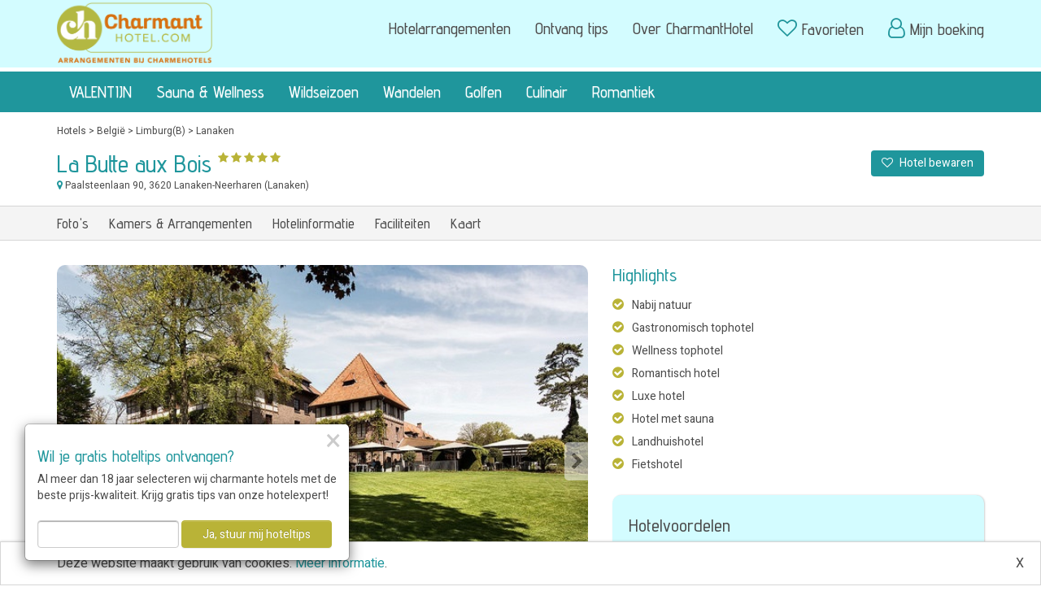

--- FILE ---
content_type: text/html; charset=UTF-8
request_url: https://www.charmanthotel.com/belgie/limburgb/lanaken/la-butte-aux-bois
body_size: 13789
content:
<!DOCTYPE html>
<html lang="nl">
	<head>
		<meta charset="utf-8">
<meta http-equiv="X-UA-Compatible" content="IE=edge">
<meta name="viewport" content="width=device-width, initial-scale=1, maximum-scale=1, user-scalable=no">

<!-- Start Main header --><base href="https://www.charmanthotel.com/" />

<link rel="shortcut icon" href="https://www.charmanthotel.com/../../back-site/upload//bs_site/beeldmerk-ch-groen---310px_20210104180223613.png" />

<title>La Butte aux Bois in Lanaken, België - CharmantHotel.com</title>
<meta name="description" content="Boek een hotelarrangement en weekendje weg bij La Butte aux Bois in Lanaken ✔️ Géén boekingskosten ✔️ Dè specialist in hotelarrangementen!" />





<link rel="canonical" href="https://www.charmanthotel.com/belgie/limburgb/lanaken/la-butte-aux-bois" />


<meta property="og:type" content="website" />
<meta property="og:url" content="https://www.charmanthotel.com/belgie/limburgb/lanaken/la-butte-aux-bois" />
<script>var dataLayer = [];</script><script></script>
		<!-- Google Tag Manager -->
		<script>(function(w,d,s,l,i){w[l]=w[l]||[];w[l].push({'gtm.start':
				new Date().getTime(),event:'gtm.js'});var f=d.getElementsByTagName(s)[0],
				j=d.createElement(s),dl=l!='dataLayer'?'&l='+l:'';j.async=true;j.src=
				'https://www.googletagmanager.com/gtm.js?id='+i+dl;f.parentNode.insertBefore(j,f);
			})(window,document,'script','dataLayer','GTM-NMTJVWL');</script>
		<!-- End Google Tag Manager -->
		






        <script type="text/javascript" src="jquery/jquery-2.1.4.min.js"></script>
        <script type="text/javascript" src="jquery/jquery-migrate-1.2.1.min.js"></script>
                    <link href="https://www.charmanthotel.com/bootstrap/css/bootstrap.min.css" rel="stylesheet" type="text/css" />
                    <link href="https://www.charmanthotel.com/bootstrap/css/bootstrap-theme.min.css" rel="stylesheet" type="text/css" />
                    <link href="https://www.charmanthotel.com/bootstrap/css/jasny-bootstrap.min.css" rel="stylesheet" type="text/css" />
                    <link href="//maxcdn.bootstrapcdn.com/font-awesome/latest/css/font-awesome.min.css" rel="stylesheet" type="text/css" />
                <link href="https://www.charmanthotel.com/styles/stylesheet-9.css?v=1762436421" rel="stylesheet" type="text/css" />
        <script type="text/javascript" src="bootstrap/js/bootstrap.min.js"></script>
        <script type="text/javascript" src="bootstrap/js/jasny-bootstrap.min.js"></script>
        <script type="text/javascript" src="/lib-js/bootstrap/datepicker/1.10.0/js/bootstrap-datepicker.min.js"></script>
        <script type="text/javascript" src="/lib-js/bootstrap/datepicker/1.10.0/locales/bootstrap-datepicker.nl.min.js"></script>
        <script type="text/javascript" src="scripts/load_datepicker.js"></script>

            </head>
    <body class="site-body ">
        <!-- Start body scripts -->
        <!-- Google Tag Manager (noscript) -->
        <noscript><iframe src="https://www.googletagmanager.com/ns.html?id=GTM-NMTJVWL"
            height="0" width="0" style="display:none;visibility:hidden"></iframe></noscript>
        <!-- End Google Tag Manager (noscript) -->
		
        
        <nav id="offcanvas-menu" class="navmenu navmenu-default navmenu-fixed-left offcanvas" role="navigation">
            <button type="button" class="close" data-toggle="offcanvas" data-target="#offcanvas-menu"><span>&times;</span></button>
            <div id="offcanvas-menu-content"></div>
        </nav>
        <header id="site-header" class=" hidden-print">
            <div class="site-header-container">
                
                    <nav id="main-navigation" role="navigation">
    <div class="container">
        <div class="row">
            <div class="col-logo col-sm-2">
                <a href="https://www.charmanthotel.com/" title="CharmantHotel.com" class="site-logo"><img src="https://www.charmanthotel.com/back-site/upload/bs_site/logo-ch-01---1000px_20210104175657548.png" class="img-responsive" style="max-height: 78px"></a>
                <div class="subtitle"></div>
            </div>
            <div class="col-xs-12 visible-xs text-right">
                <button type="button" class="navbar-toggle" data-toggle="collapse" data-target=".navbar-collapse">
                    <span class="icon-bar"></span>
                    <span class="icon-bar"></span>
                    <span class="icon-bar"></span>
                </button>
            </div>
            <div class="col-menu col-sm-10 hidden-xs">
                    <ul class="nav navbar-nav navbar-right topMenu" id="topMenu">
                    <li class="menu-item   first pagina">
                <a href="https://www.charmanthotel.com/hotelarrangementen" class="menu-item-link">Hotelarrangementen</a>
            </li>
                    <li class="menu-item    pagina">
                <a href="https://www.charmanthotel.com/aanmelden-nieuwsbrief" class="menu-item-link">Ontvang tips</a>
            </li>
                    <li class="menu-item    pagina">
                <a href="https://www.charmanthotel.com/over-ons" class="menu-item-link">Over CharmantHotel</a>
            </li>
                    <li class="menu-item    pagina">
                <a href="https://www.charmanthotel.com/bewaarde-hotels" class="menu-item-link"><i class="fa fa-heart-o"></i> <span class="visible-xs"></span>Favorieten</a>
            </li>
                    <li class="menu-item  last  url">
                <a href="https://www.charmanthotel.com/login" class="menu-item-link"><i class="fa fa-user-o"></i> <span class="visible-xs"></span>Mijn boeking</a>
            </li>
            </ul>
            </div>
        </div>
    </div>
    <div id="main-menu-container-wrapper">
        <div class="container">
            <div class="row">
                <div class="col-menu col-sm-12 hidden-xs">
                        <ul class="nav navbar-nav mainMenu" id="mainMenu">
                    <li class="menu-item   first url">
                <a href="https://www.charmanthotel.com/valentijnsarrangementen" class="menu-item-link">VALENTIJN</a>
            </li>
                    <li class="menu-item    pagina">
                <a href="https://www.charmanthotel.com/sauna-wellnessarrangementen" class="menu-item-link">Sauna & Wellness</a>
            </li>
                    <li class="menu-item    pagina">
                <a href="https://www.charmanthotel.com/wildarrangementen-in-een-hotel" class="menu-item-link">Wildseizoen</a>
            </li>
                    <li class="menu-item    pagina">
                <a href="https://www.charmanthotel.com/wandelarrangement" class="menu-item-link">Wandelen</a>
            </li>
                    <li class="menu-item    pagina">
                <a href="https://www.charmanthotel.com/golfarrangementen" class="menu-item-link">Golfen</a>
            </li>
                    <li class="menu-item    pagina">
                <a href="https://www.charmanthotel.com/culinaire-arrangementen" class="menu-item-link">Culinair</a>
            </li>
                    <li class="menu-item  last  pagina">
                <a href="https://www.charmanthotel.com/romantische-arrangementen" class="menu-item-link">Romantiek</a>
            </li>
            </ul>
                </div>
            </div>
        </div>
    </div>
</nav>
<nav class="visible-xs" id="sub-navigation" role="navigation">
    <div class="navbar-collapse collapse">
            <ul class="nav navbar-nav mainMenu" id="mainMenu">
                    <li class="menu-item   first url">
                <a href="https://www.charmanthotel.com/valentijnsarrangementen" class="menu-item-link">VALENTIJN</a>
            </li>
                    <li class="menu-item    pagina">
                <a href="https://www.charmanthotel.com/sauna-wellnessarrangementen" class="menu-item-link">Sauna & Wellness</a>
            </li>
                    <li class="menu-item    pagina">
                <a href="https://www.charmanthotel.com/wildarrangementen-in-een-hotel" class="menu-item-link">Wildseizoen</a>
            </li>
                    <li class="menu-item    pagina">
                <a href="https://www.charmanthotel.com/wandelarrangement" class="menu-item-link">Wandelen</a>
            </li>
                    <li class="menu-item    pagina">
                <a href="https://www.charmanthotel.com/golfarrangementen" class="menu-item-link">Golfen</a>
            </li>
                    <li class="menu-item    pagina">
                <a href="https://www.charmanthotel.com/culinaire-arrangementen" class="menu-item-link">Culinair</a>
            </li>
                    <li class="menu-item  last  pagina">
                <a href="https://www.charmanthotel.com/romantische-arrangementen" class="menu-item-link">Romantiek</a>
            </li>
            </ul>
            <ul class="nav navbar-nav navbar-right topMenu" id="topMenu">
                    <li class="menu-item   first pagina">
                <a href="https://www.charmanthotel.com/hotelarrangementen" class="menu-item-link">Hotelarrangementen</a>
            </li>
                    <li class="menu-item    pagina">
                <a href="https://www.charmanthotel.com/aanmelden-nieuwsbrief" class="menu-item-link">Ontvang tips</a>
            </li>
                    <li class="menu-item    pagina">
                <a href="https://www.charmanthotel.com/over-ons" class="menu-item-link">Over CharmantHotel</a>
            </li>
                    <li class="menu-item    pagina">
                <a href="https://www.charmanthotel.com/bewaarde-hotels" class="menu-item-link"><i class="fa fa-heart-o"></i> <span class="visible-xs"></span>Favorieten</a>
            </li>
                    <li class="menu-item  last  url">
                <a href="https://www.charmanthotel.com/login" class="menu-item-link"><i class="fa fa-user-o"></i> <span class="visible-xs"></span>Mijn boeking</a>
            </li>
            </ul>
    </div>
</nav>
                
            </div>
        </header>
        <div id="main-container" class="">
                        
    
        <div class="container">
            <div class="row">
                <div class="col-sm-12">
                    <div id="breadcrumb">
                                                    <a class="crumb" href="https://www.charmanthotel.com/hotels">Hotels</a>
                                                            <span class="crumb-separator">&gt;</span>
                                                                                <a class="crumb" href="https://www.charmanthotel.com/hotels/belgie">België</a>
                                                            <span class="crumb-separator">&gt;</span>
                                                                                <a class="crumb" href="https://www.charmanthotel.com/hotels/belgie/limburgb">Limburg(B)</a>
                                                            <span class="crumb-separator">&gt;</span>
                                                                                <a class="crumb" href="https://www.charmanthotel.com/hotels/belgie/limburgb/lanaken">Lanaken</a>
                                                                        </div>
                </div>
            </div>
        </div>
    
    <link type="text/css" rel="stylesheet" href="/lib-js/flexslider/2.6.3/flexslider.css" media="screen" />
    <div id="hotel" data-uri="belgie/limburgb/lanaken/la-butte-aux-bois" data-id="565">
        <div id="hotel-heading">
            <div class="container">
                <div class="row">
                    <div class="col-sm-12">
                        <div class="container-fluid">
                            <div class="row">
                                <div class="col-xs-10 col-sm-9 col-md-10">
                                    <h1 class="hotel-naam">La Butte aux Bois</h1>
                                    <span class="hotel-sterren">
                                                                            <i class="fa fa-star"></i>
                                                                            <i class="fa fa-star"></i>
                                                                            <i class="fa fa-star"></i>
                                                                            <i class="fa fa-star"></i>
                                                                            <i class="fa fa-star"></i>
                                                                        </span>
                                </div>
                                <div class="col-xs-2 col-sm-3 col-md-2 col-favoriet">
                                    <button class="btn btn-favoriet ">
                                        <i class="fa fa-heart"></i>
                                        <i class="fa fa-heart-o"></i>
                                        <span class="btn-maak-favoriet-tekst">Hotel bewaren</span>
                                        <span class="btn-favoriet-tekst">Hotel bewaard</span>
                                    </button>
                                </div>
                                <div class="col-xs-10 col-sm-9 col-md-10">
                                    <a href="#" class="hotel-adres" data-target="#hotel-kaart" onclick="return false;">
                                        <i class="fa fa-map-marker"></i>
                                        Paalsteenlaan  90<!--
                                        -->, 3620 Lanaken-Neerharen
                                                                                    (Lanaken)
                                                                            </a>
                                </div>
                            </div>
                        </div>
                    </div>
                </div>
            </div>
        </div>
        <div id="hotel-menu">
            <div class="container">
                <div class="row">
                    <div class="col-sm-12">
                        <a href="#" data-target="#hotel-fotos-highlights" onclick="return false;">
                            <span class="hidden-xs">Foto's</span>
                            <span class="visible-xs">Foto's</span>
                        </a>
                        <a href="#" data-target="#hotel-prijzen-beschikbaarheid-wrapper" onclick="return false;">
                            <span class="hidden-xs">Kamers &amp; Arrangementen</span>
                            <span class="visible-xs">Prijzen</span>
                        </a>
                        <a href="#" data-target="#hotel-info" onclick="return false;">
                            <span class="hidden-xs">Hotelinformatie</span>
                            <span class="visible-xs">Hotelinfo</span>
                        </a>
                        <a href="#" data-target="#hotel-faciliteiten" onclick="return false;">
                            <span class="hidden-xs">Faciliteiten</span>
                            <span class="visible-xs">Faciliteiten</span>
                        </a>
                        <a href="#" data-target="#hotel-kaart" onclick="return false;">
                            <span class="hidden-xs">Kaart</span>
                            <span class="visible-xs"><i class="fa fa-map-marker"></i></span>
                        </a>
                    </div>
                </div>
            </div>
        </div>
        <div id="hotel-fotos-highlights">
            <div class="container">
                <div class="row">
                    <div id="hotel-fotos" class="col-sm-7">
                        <div id="hotel-fotos-slider" class="flexslider">
                            <ul class="slides">
                                                                    <!-- display none tot de flexslider is ingeladen -->
                                    <li style="display: none">
                                        <a class="hotel-foto" href="../../back-site/upload/fotoalbums/hotel/grasveld-lbab_20211011172558820.jpeg">
                                            <img src="https://www.charmanthotel.com/back-site/upload/fotoalbums/hotel/_645x475/grasveld-lbab_20211011172558820.jpeg" title="La Butte aux Bois" alt="La Butte aux Bois"
                                                  fetchpriority="high"                                             />
                                        </a>
                                    </li>
                                                                    <!-- display none tot de flexslider is ingeladen -->
                                    <li style="display: none">
                                        <a class="hotel-foto" href="../../back-site/upload/fotoalbums/hotel/leciel---1_20230613104616181.jpeg">
                                            <img src="https://www.charmanthotel.com/back-site/upload/fotoalbums/hotel/_645x475/leciel-1_20230613104616181.jpeg" title="La Butte aux Bois" alt="La Butte aux Bois"
                                                  loading="lazy"                                             />
                                        </a>
                                    </li>
                                                                    <!-- display none tot de flexslider is ingeladen -->
                                    <li style="display: none">
                                        <a class="hotel-foto" href="../../back-site/upload/fotoalbums/hotel/labutte15juni-76_20211011173615814.jpeg">
                                            <img src="https://www.charmanthotel.com/back-site/upload/fotoalbums/hotel/_645x475/labutte15juni-76_20211011173615814.jpeg" title="La Butte aux Bois" alt="La Butte aux Bois"
                                                  loading="lazy"                                             />
                                        </a>
                                    </li>
                                                                    <!-- display none tot de flexslider is ingeladen -->
                                    <li style="display: none">
                                        <a class="hotel-foto" href="../../back-site/upload/fotoalbums/hotel/lbab-lebistrot-cta_20211119122703797.jpg">
                                            <img src="https://www.charmanthotel.com/back-site/upload/fotoalbums/hotel/_645x475/lbab-lebistrot-cta_20211119122703797.jpg" title="La Butte aux Bois" alt="La Butte aux Bois"
                                                  loading="lazy"                                             />
                                        </a>
                                    </li>
                                                                    <!-- display none tot de flexslider is ingeladen -->
                                    <li style="display: none">
                                        <a class="hotel-foto" href="../../back-site/upload/fotoalbums/hotel/labutte15juni-1_20211011172923104.jpeg">
                                            <img src="https://www.charmanthotel.com/back-site/upload/fotoalbums/hotel/_645x475/labutte15juni-1_20211011172923104.jpeg" title="La Butte aux Bois" alt="La Butte aux Bois"
                                                  loading="lazy"                                             />
                                        </a>
                                    </li>
                                                                    <!-- display none tot de flexslider is ingeladen -->
                                    <li style="display: none">
                                        <a class="hotel-foto" href="../../back-site/upload/fotoalbums/hotel/labutte15juni-75_20211011173615420.jpeg">
                                            <img src="https://www.charmanthotel.com/back-site/upload/fotoalbums/hotel/_645x475/labutte15juni-75_20211011173615420.jpeg" title="La Butte aux Bois" alt="La Butte aux Bois"
                                                  loading="lazy"                                             />
                                        </a>
                                    </li>
                                                                    <!-- display none tot de flexslider is ingeladen -->
                                    <li style="display: none">
                                        <a class="hotel-foto" href="../../back-site/upload/fotoalbums/hotel/la-foret_20211011173305878.jpeg">
                                            <img src="https://www.charmanthotel.com/back-site/upload/fotoalbums/hotel/_645x475/la-foret_20211011173305878.jpeg" title="La Butte aux Bois" alt="La Butte aux Bois"
                                                  loading="lazy"                                             />
                                        </a>
                                    </li>
                                                                    <!-- display none tot de flexslider is ingeladen -->
                                    <li style="display: none">
                                        <a class="hotel-foto" href="../../back-site/upload/fotoalbums/hotel/entree-la-butte-aux-bois-met-naam_20211011172558640.jpeg">
                                            <img src="https://www.charmanthotel.com/back-site/upload/fotoalbums/hotel/_645x475/entree-la-butte-aux-bois-met-naam_20211011172558640.jpeg" title="La Butte aux Bois" alt="La Butte aux Bois"
                                                  loading="lazy"                                             />
                                        </a>
                                    </li>
                                                                    <!-- display none tot de flexslider is ingeladen -->
                                    <li style="display: none">
                                        <a class="hotel-foto" href="../../back-site/upload/fotoalbums/hotel/labutte15juni-2_20211011172922713.jpeg">
                                            <img src="https://www.charmanthotel.com/back-site/upload/fotoalbums/hotel/_645x475/labutte15juni-2_20211011172922713.jpeg" title="La Butte aux Bois" alt="La Butte aux Bois"
                                                  loading="lazy"                                             />
                                        </a>
                                    </li>
                                                                    <!-- display none tot de flexslider is ingeladen -->
                                    <li style="display: none">
                                        <a class="hotel-foto" href="../../back-site/upload/fotoalbums/hotel/labutteauxbois-95_20211011172600691.jpeg">
                                            <img src="https://www.charmanthotel.com/back-site/upload/fotoalbums/hotel/_645x475/labutteauxbois-95_20211011172600691.jpeg" title="La Butte aux Bois" alt="La Butte aux Bois"
                                                  loading="lazy"                                             />
                                        </a>
                                    </li>
                                                                    <!-- display none tot de flexslider is ingeladen -->
                                    <li style="display: none">
                                        <a class="hotel-foto" href="../../back-site/upload/fotoalbums/hotel/bar-6_20211011173151220.jpeg">
                                            <img src="https://www.charmanthotel.com/back-site/upload/fotoalbums/hotel/_645x475/bar-6_20211011173151220.jpeg" title="La Butte aux Bois" alt="La Butte aux Bois"
                                                  loading="lazy"                                             />
                                        </a>
                                    </li>
                                                                    <!-- display none tot de flexslider is ingeladen -->
                                    <li style="display: none">
                                        <a class="hotel-foto" href="../../back-site/upload/fotoalbums/hotel/34803567722_b87f4d672a_z_20211011172557141.jpeg">
                                            <img src="https://www.charmanthotel.com/back-site/upload/fotoalbums/hotel/_645x475/34803567722_b87f4d672a_z_20211011172557141.jpeg" title="La Butte aux Bois" alt="La Butte aux Bois"
                                                  loading="lazy"                                             />
                                        </a>
                                    </li>
                                                                    <!-- display none tot de flexslider is ingeladen -->
                                    <li style="display: none">
                                        <a class="hotel-foto" href="../../back-site/upload/fotoalbums/hotel/labutte15juni-7_20211011172923343.jpeg">
                                            <img src="https://www.charmanthotel.com/back-site/upload/fotoalbums/hotel/_645x475/labutte15juni-7_20211011172923343.jpeg" title="La Butte aux Bois" alt="La Butte aux Bois"
                                                  loading="lazy"                                             />
                                        </a>
                                    </li>
                                                                    <!-- display none tot de flexslider is ingeladen -->
                                    <li style="display: none">
                                        <a class="hotel-foto" href="../../back-site/upload/fotoalbums/hotel/labutteauxbois-98_20211011172559675.jpeg">
                                            <img src="https://www.charmanthotel.com/back-site/upload/fotoalbums/hotel/_645x475/labutteauxbois-98_20211011172559675.jpeg" title="La Butte aux Bois" alt="La Butte aux Bois"
                                                  loading="lazy"                                             />
                                        </a>
                                    </li>
                                                                    <!-- display none tot de flexslider is ingeladen -->
                                    <li style="display: none">
                                        <a class="hotel-foto" href="../../back-site/upload/fotoalbums/hotel/labutte15juni-22_20211011172925310.jpeg">
                                            <img src="https://www.charmanthotel.com/back-site/upload/fotoalbums/hotel/_645x475/labutte15juni-22_20211011172925310.jpeg" title="La Butte aux Bois" alt="La Butte aux Bois"
                                                  loading="lazy"                                             />
                                        </a>
                                    </li>
                                                                    <!-- display none tot de flexslider is ingeladen -->
                                    <li style="display: none">
                                        <a class="hotel-foto" href="../../back-site/upload/fotoalbums/hotel/bar-7_20211011173151324.jpeg">
                                            <img src="https://www.charmanthotel.com/back-site/upload/fotoalbums/hotel/_645x475/bar-7_20211011173151324.jpeg" title="La Butte aux Bois" alt="La Butte aux Bois"
                                                  loading="lazy"                                             />
                                        </a>
                                    </li>
                                                                    <!-- display none tot de flexslider is ingeladen -->
                                    <li style="display: none">
                                        <a class="hotel-foto" href="../../back-site/upload/fotoalbums/hotel/labutteauxbois-46_20211011173153475.jpeg">
                                            <img src="https://www.charmanthotel.com/back-site/upload/fotoalbums/hotel/_645x475/labutteauxbois-46_20211011173153475.jpeg" title="La Butte aux Bois" alt="La Butte aux Bois"
                                                  loading="lazy"                                             />
                                        </a>
                                    </li>
                                                                    <!-- display none tot de flexslider is ingeladen -->
                                    <li style="display: none">
                                        <a class="hotel-foto" href="../../back-site/upload/fotoalbums/hotel/34157505393_d3b589de1b_z_20211011173301271.jpeg">
                                            <img src="https://www.charmanthotel.com/back-site/upload/fotoalbums/hotel/_645x475/34157505393_d3b589de1b_z_20211011173301271.jpeg" title="La Butte aux Bois" alt="La Butte aux Bois"
                                                  loading="lazy"                                             />
                                        </a>
                                    </li>
                                                                    <!-- display none tot de flexslider is ingeladen -->
                                    <li style="display: none">
                                        <a class="hotel-foto" href="../../back-site/upload/fotoalbums/hotel/34580604460_fcac285518_z_20211011173301638.jpeg">
                                            <img src="https://www.charmanthotel.com/back-site/upload/fotoalbums/hotel/_645x475/34580604460_fcac285518_z_20211011173301638.jpeg" title="La Butte aux Bois" alt="La Butte aux Bois"
                                                  loading="lazy"                                             />
                                        </a>
                                    </li>
                                                                    <!-- display none tot de flexslider is ingeladen -->
                                    <li style="display: none">
                                        <a class="hotel-foto" href="../../back-site/upload/fotoalbums/hotel/34157481583_a6385bfac3_z_20211011173301999.jpeg">
                                            <img src="https://www.charmanthotel.com/back-site/upload/fotoalbums/hotel/_645x475/34157481583_a6385bfac3_z_20211011173301999.jpeg" title="La Butte aux Bois" alt="La Butte aux Bois"
                                                  loading="lazy"                                             />
                                        </a>
                                    </li>
                                                                    <!-- display none tot de flexslider is ingeladen -->
                                    <li style="display: none">
                                        <a class="hotel-foto" href="../../back-site/upload/fotoalbums/hotel/34927343446_357e4f3b2d_z_20211011173303711.jpeg">
                                            <img src="https://www.charmanthotel.com/back-site/upload/fotoalbums/hotel/_645x475/34927343446_357e4f3b2d_z_20211011173303711.jpeg" title="La Butte aux Bois" alt="La Butte aux Bois"
                                                  loading="lazy"                                             />
                                        </a>
                                    </li>
                                                                    <!-- display none tot de flexslider is ingeladen -->
                                    <li style="display: none">
                                        <a class="hotel-foto" href="../../back-site/upload/fotoalbums/hotel/34835839651_e142e816d3_z_20211011173303469.jpeg">
                                            <img src="https://www.charmanthotel.com/back-site/upload/fotoalbums/hotel/_645x475/34835839651_e142e816d3_z_20211011173303469.jpeg" title="La Butte aux Bois" alt="La Butte aux Bois"
                                                  loading="lazy"                                             />
                                        </a>
                                    </li>
                                                                    <!-- display none tot de flexslider is ingeladen -->
                                    <li style="display: none">
                                        <a class="hotel-foto" href="../../back-site/upload/fotoalbums/hotel/la-foret-relax_20211011173303341.jpeg">
                                            <img src="https://www.charmanthotel.com/back-site/upload/fotoalbums/hotel/_645x475/la-foret-relax_20211011173303341.jpeg" title="La Butte aux Bois" alt="La Butte aux Bois"
                                                  loading="lazy"                                             />
                                        </a>
                                    </li>
                                                                    <!-- display none tot de flexslider is ingeladen -->
                                    <li style="display: none">
                                        <a class="hotel-foto" href="../../back-site/upload/fotoalbums/hotel/laforet-buiten-5_20211011173305120.jpeg">
                                            <img src="https://www.charmanthotel.com/back-site/upload/fotoalbums/hotel/_645x475/laforet-buiten-5_20211011173305120.jpeg" title="La Butte aux Bois" alt="La Butte aux Bois"
                                                  loading="lazy"                                             />
                                        </a>
                                    </li>
                                                                    <!-- display none tot de flexslider is ingeladen -->
                                    <li style="display: none">
                                        <a class="hotel-foto" href="../../back-site/upload/fotoalbums/hotel/laforet-relax-gordijnen_20211011173306576.jpeg">
                                            <img src="https://www.charmanthotel.com/back-site/upload/fotoalbums/hotel/_645x475/laforet-relax-gordijnen_20211011173306576.jpeg" title="La Butte aux Bois" alt="La Butte aux Bois"
                                                  loading="lazy"                                             />
                                        </a>
                                    </li>
                                                                    <!-- display none tot de flexslider is ingeladen -->
                                    <li style="display: none">
                                        <a class="hotel-foto" href="../../back-site/upload/fotoalbums/hotel/2021-la-butte-aux-bois_12561_20211011173613402.jpeg">
                                            <img src="https://www.charmanthotel.com/back-site/upload/fotoalbums/hotel/_645x475/2021-la-butte-aux-bois_12561_20211011173613402.jpeg" title="La Butte aux Bois" alt="La Butte aux Bois"
                                                  loading="lazy"                                             />
                                        </a>
                                    </li>
                                                                    <!-- display none tot de flexslider is ingeladen -->
                                    <li style="display: none">
                                        <a class="hotel-foto" href="../../back-site/upload/fotoalbums/hotel/2021-la-butte-aux-bois_12040_20211011173613274.jpeg">
                                            <img src="https://www.charmanthotel.com/back-site/upload/fotoalbums/hotel/_645x475/2021-la-butte-aux-bois_12040_20211011173613274.jpeg" title="La Butte aux Bois" alt="La Butte aux Bois"
                                                  loading="lazy"                                             />
                                        </a>
                                    </li>
                                                                    <!-- display none tot de flexslider is ingeladen -->
                                    <li style="display: none">
                                        <a class="hotel-foto" href="../../back-site/upload/fotoalbums/hotel/2021-la-butte-aux-bois_12014_20211011173613406.jpeg">
                                            <img src="https://www.charmanthotel.com/back-site/upload/fotoalbums/hotel/_645x475/2021-la-butte-aux-bois_12014_20211011173613406.jpeg" title="La Butte aux Bois" alt="La Butte aux Bois"
                                                  loading="lazy"                                             />
                                        </a>
                                    </li>
                                                                    <!-- display none tot de flexslider is ingeladen -->
                                    <li style="display: none">
                                        <a class="hotel-foto" href="../../back-site/upload/fotoalbums/hotel/34926729446_9933bf4088_z_20211011172557665.jpeg">
                                            <img src="https://www.charmanthotel.com/back-site/upload/fotoalbums/hotel/_645x475/34926729446_9933bf4088_z_20211011172557665.jpeg" title="La Butte aux Bois" alt="La Butte aux Bois"
                                                  loading="lazy"                                             />
                                        </a>
                                    </li>
                                                                    <!-- display none tot de flexslider is ingeladen -->
                                    <li style="display: none">
                                        <a class="hotel-foto" href="../../back-site/upload/fotoalbums/hotel/labutte15juni-53_20211011173614404.jpeg">
                                            <img src="https://www.charmanthotel.com/back-site/upload/fotoalbums/hotel/_645x475/labutte15juni-53_20211011173614404.jpeg" title="La Butte aux Bois" alt="La Butte aux Bois"
                                                  loading="lazy"                                             />
                                        </a>
                                    </li>
                                                                    <!-- display none tot de flexslider is ingeladen -->
                                    <li style="display: none">
                                        <a class="hotel-foto" href="../../back-site/upload/fotoalbums/hotel/labutte15juni-73_20211011173615883.jpeg">
                                            <img src="https://www.charmanthotel.com/back-site/upload/fotoalbums/hotel/_645x475/labutte15juni-73_20211011173615883.jpeg" title="La Butte aux Bois" alt="La Butte aux Bois"
                                                  loading="lazy"                                             />
                                        </a>
                                    </li>
                                                                    <!-- display none tot de flexslider is ingeladen -->
                                    <li style="display: none">
                                        <a class="hotel-foto" href="../../back-site/upload/fotoalbums/hotel/bar-5_20211011173150534.jpeg">
                                            <img src="https://www.charmanthotel.com/back-site/upload/fotoalbums/hotel/_645x475/bar-5_20211011173150534.jpeg" title="La Butte aux Bois" alt="La Butte aux Bois"
                                                  loading="lazy"                                             />
                                        </a>
                                    </li>
                                                                    <!-- display none tot de flexslider is ingeladen -->
                                    <li style="display: none">
                                        <a class="hotel-foto" href="../../back-site/upload/fotoalbums/hotel/badk-cl_20211011174358402_20211011175403850.jpeg">
                                            <img src="https://www.charmanthotel.com/back-site/upload/fotoalbums/hotel/_645x475/badk-cl_20211011174358402_20211011175403850.jpeg" title="La Butte aux Bois" alt="La Butte aux Bois"
                                                  loading="lazy"                                             />
                                        </a>
                                    </li>
                                                                    <!-- display none tot de flexslider is ingeladen -->
                                    <li style="display: none">
                                        <a class="hotel-foto" href="../../back-site/upload/fotoalbums/hotel/badkll_20211011174632647_20211011175403371.jpeg">
                                            <img src="https://www.charmanthotel.com/back-site/upload/fotoalbums/hotel/_645x475/badkll_20211011174632647_20211011175403371.jpeg" title="La Butte aux Bois" alt="La Butte aux Bois"
                                                  loading="lazy"                                             />
                                        </a>
                                    </li>
                                                                    <!-- display none tot de flexslider is ingeladen -->
                                    <li style="display: none">
                                        <a class="hotel-foto" href="../../back-site/upload/fotoalbums/hotel/badkcl_20211011174358668_20211011175403388.jpeg">
                                            <img src="https://www.charmanthotel.com/back-site/upload/fotoalbums/hotel/_645x475/badkcl_20211011174358668_20211011175403388.jpeg" title="La Butte aux Bois" alt="La Butte aux Bois"
                                                  loading="lazy"                                             />
                                        </a>
                                    </li>
                                                                    <!-- display none tot de flexslider is ingeladen -->
                                    <li style="display: none">
                                        <a class="hotel-foto" href="../../back-site/upload/fotoalbums/hotel/la-butte-aux-bois-5565_20211011175042277_20211011175406407.jpeg">
                                            <img src="https://www.charmanthotel.com/back-site/upload/fotoalbums/hotel/_645x475/la-butte-aux-bois-5565_20211011175042277_20211011175406407.jpeg" title="La Butte aux Bois" alt="La Butte aux Bois"
                                                  loading="lazy"                                             />
                                        </a>
                                    </li>
                                                                    <!-- display none tot de flexslider is ingeladen -->
                                    <li style="display: none">
                                        <a class="hotel-foto" href="../../back-site/upload/fotoalbums/hotel/ll_20211011174632381_20211011175406300.jpeg">
                                            <img src="https://www.charmanthotel.com/back-site/upload/fotoalbums/hotel/_645x475/ll_20211011174632381_20211011175406300.jpeg" title="La Butte aux Bois" alt="La Butte aux Bois"
                                                  loading="lazy"                                             />
                                        </a>
                                    </li>
                                                                    <!-- display none tot de flexslider is ingeladen -->
                                    <li style="display: none">
                                        <a class="hotel-foto" href="../../back-site/upload/fotoalbums/hotel/lm_20211011174853940_20211011175407748.jpeg">
                                            <img src="https://www.charmanthotel.com/back-site/upload/fotoalbums/hotel/_645x475/lm_20211011174853940_20211011175407748.jpeg" title="La Butte aux Bois" alt="La Butte aux Bois"
                                                  loading="lazy"                                             />
                                        </a>
                                    </li>
                                                                    <!-- display none tot de flexslider is ingeladen -->
                                    <li style="display: none">
                                        <a class="hotel-foto" href="../../back-site/upload/fotoalbums/hotel/juiste-vr-website_20211011173151570.jpeg">
                                            <img src="https://www.charmanthotel.com/back-site/upload/fotoalbums/hotel/_645x475/juiste-vr-website_20211011173151570.jpeg" title="La Butte aux Bois" alt="La Butte aux Bois"
                                                  loading="lazy"                                             />
                                        </a>
                                    </li>
                                                                    <!-- display none tot de flexslider is ingeladen -->
                                    <li style="display: none">
                                        <a class="hotel-foto" href="../../back-site/upload/fotoalbums/hotel/achterkant-lbab-savonds_20211011172558704.jpeg">
                                            <img src="https://www.charmanthotel.com/back-site/upload/fotoalbums/hotel/_645x475/achterkant-lbab-savonds_20211011172558704.jpeg" title="La Butte aux Bois" alt="La Butte aux Bois"
                                                  loading="lazy"                                             />
                                        </a>
                                    </li>
                                                                    <!-- display none tot de flexslider is ingeladen -->
                                    <li style="display: none">
                                        <a class="hotel-foto" href="../../back-site/upload/fotoalbums/hotel/img_7337_20220619215718280.jpg">
                                            <img src="https://www.charmanthotel.com/back-site/upload/fotoalbums/hotel/_645x475/img_7337_20220619215718280.jpg" title="La Butte aux Bois" alt="La Butte aux Bois"
                                                  loading="lazy"                                             />
                                        </a>
                                    </li>
                                                                    <!-- display none tot de flexslider is ingeladen -->
                                    <li style="display: none">
                                        <a class="hotel-foto" href="../../back-site/upload/fotoalbums/hotel/thevillalbab-3-kopie_20220619220622107.jpg">
                                            <img src="https://www.charmanthotel.com/back-site/upload/fotoalbums/hotel/_645x475/thevillalbab-3-kopie_20220619220622107.jpg" title="La Butte aux Bois" alt="La Butte aux Bois"
                                                  loading="lazy"                                             />
                                        </a>
                                    </li>
                                                                    <!-- display none tot de flexslider is ingeladen -->
                                    <li style="display: none">
                                        <a class="hotel-foto" href="../../back-site/upload/fotoalbums/hotel/thevillalbab-11-kopie_20220619221030223.jpg">
                                            <img src="https://www.charmanthotel.com/back-site/upload/fotoalbums/hotel/_645x475/thevillalbab-11-kopie_20220619221030223.jpg" title="La Butte aux Bois" alt="La Butte aux Bois"
                                                  loading="lazy"                                             />
                                        </a>
                                    </li>
                                                                    <!-- display none tot de flexslider is ingeladen -->
                                    <li style="display: none">
                                        <a class="hotel-foto" href="../../back-site/upload/fotoalbums/hotel/thevillalbab-13-kopie_20220619221039279.jpg">
                                            <img src="https://www.charmanthotel.com/back-site/upload/fotoalbums/hotel/_645x475/thevillalbab-13-kopie_20220619221039279.jpg" title="La Butte aux Bois" alt="La Butte aux Bois"
                                                  loading="lazy"                                             />
                                        </a>
                                    </li>
                                                                    <!-- display none tot de flexslider is ingeladen -->
                                    <li style="display: none">
                                        <a class="hotel-foto" href="../../back-site/upload/fotoalbums/hotel/thevillalbab-16-kopie_20220619221049850.jpg">
                                            <img src="https://www.charmanthotel.com/back-site/upload/fotoalbums/hotel/_645x475/thevillalbab-16-kopie_20220619221049850.jpg" title="La Butte aux Bois" alt="La Butte aux Bois"
                                                  loading="lazy"                                             />
                                        </a>
                                    </li>
                                                                    <!-- display none tot de flexslider is ingeladen -->
                                    <li style="display: none">
                                        <a class="hotel-foto" href="../../back-site/upload/fotoalbums/hotel/thevillalbab-19-kopie_20220619221059723.jpg">
                                            <img src="https://www.charmanthotel.com/back-site/upload/fotoalbums/hotel/_645x475/thevillalbab-19-kopie_20220619221059723.jpg" title="La Butte aux Bois" alt="La Butte aux Bois"
                                                  loading="lazy"                                             />
                                        </a>
                                    </li>
                                                                    <!-- display none tot de flexslider is ingeladen -->
                                    <li style="display: none">
                                        <a class="hotel-foto" href="../../back-site/upload/fotoalbums/hotel/thevillalbab-27-kopie_20220619221112627.jpg">
                                            <img src="https://www.charmanthotel.com/back-site/upload/fotoalbums/hotel/_645x475/thevillalbab-27-kopie_20220619221112627.jpg" title="La Butte aux Bois" alt="La Butte aux Bois"
                                                  loading="lazy"                                             />
                                        </a>
                                    </li>
                                                                    <!-- display none tot de flexslider is ingeladen -->
                                    <li style="display: none">
                                        <a class="hotel-foto" href="../../back-site/upload/fotoalbums/hotel/thevillalbab-33-kopie_20220619221242727.jpg">
                                            <img src="https://www.charmanthotel.com/back-site/upload/fotoalbums/hotel/_645x475/thevillalbab-33-kopie_20220619221242727.jpg" title="La Butte aux Bois" alt="La Butte aux Bois"
                                                  loading="lazy"                                             />
                                        </a>
                                    </li>
                                                                    <!-- display none tot de flexslider is ingeladen -->
                                    <li style="display: none">
                                        <a class="hotel-foto" href="../../back-site/upload/fotoalbums/hotel/thevillalbab-47-kopie_20220619221125301.jpg">
                                            <img src="https://www.charmanthotel.com/back-site/upload/fotoalbums/hotel/_645x475/thevillalbab-47-kopie_20220619221125301.jpg" title="La Butte aux Bois" alt="La Butte aux Bois"
                                                  loading="lazy"                                             />
                                        </a>
                                    </li>
                                                            </ul>
                        </div>
                        <div id="hotel-fotos-carousel" class="flexslider">
                            <ul class="slides">
                                                                    <!-- display none tot de flexslider is ingeladen -->
                                    <li style="display: none">
                                        <img src="https://www.charmanthotel.com/back-site/upload/fotoalbums/hotel/_110x80c/grasveld-lbab_20211011172558820.jpeg" />
                                    </li>
                                                                    <!-- display none tot de flexslider is ingeladen -->
                                    <li style="display: none">
                                        <img src="https://www.charmanthotel.com/back-site/upload/fotoalbums/hotel/_110x80c/leciel-1_20230613104616181.jpeg" />
                                    </li>
                                                                    <!-- display none tot de flexslider is ingeladen -->
                                    <li style="display: none">
                                        <img src="https://www.charmanthotel.com/back-site/upload/fotoalbums/hotel/_110x80c/labutte15juni-76_20211011173615814.jpeg" />
                                    </li>
                                                                    <!-- display none tot de flexslider is ingeladen -->
                                    <li style="display: none">
                                        <img src="https://www.charmanthotel.com/back-site/upload/fotoalbums/hotel/_110x80c/lbab-lebistrot-cta_20211119122703797.jpg" />
                                    </li>
                                                                    <!-- display none tot de flexslider is ingeladen -->
                                    <li style="display: none">
                                        <img src="https://www.charmanthotel.com/back-site/upload/fotoalbums/hotel/_110x80c/labutte15juni-1_20211011172923104.jpeg" />
                                    </li>
                                                                    <!-- display none tot de flexslider is ingeladen -->
                                    <li style="display: none">
                                        <img src="https://www.charmanthotel.com/back-site/upload/fotoalbums/hotel/_110x80c/labutte15juni-75_20211011173615420.jpeg" />
                                    </li>
                                                                    <!-- display none tot de flexslider is ingeladen -->
                                    <li style="display: none">
                                        <img src="https://www.charmanthotel.com/back-site/upload/fotoalbums/hotel/_110x80c/la-foret_20211011173305878.jpeg" />
                                    </li>
                                                                    <!-- display none tot de flexslider is ingeladen -->
                                    <li style="display: none">
                                        <img src="https://www.charmanthotel.com/back-site/upload/fotoalbums/hotel/_110x80c/entree-la-butte-aux-bois-met-naam_20211011172558640.jpeg" />
                                    </li>
                                                                    <!-- display none tot de flexslider is ingeladen -->
                                    <li style="display: none">
                                        <img src="https://www.charmanthotel.com/back-site/upload/fotoalbums/hotel/_110x80c/labutte15juni-2_20211011172922713.jpeg" />
                                    </li>
                                                                    <!-- display none tot de flexslider is ingeladen -->
                                    <li style="display: none">
                                        <img src="https://www.charmanthotel.com/back-site/upload/fotoalbums/hotel/_110x80c/labutteauxbois-95_20211011172600691.jpeg" />
                                    </li>
                                                                    <!-- display none tot de flexslider is ingeladen -->
                                    <li style="display: none">
                                        <img src="https://www.charmanthotel.com/back-site/upload/fotoalbums/hotel/_110x80c/bar-6_20211011173151220.jpeg" />
                                    </li>
                                                                    <!-- display none tot de flexslider is ingeladen -->
                                    <li style="display: none">
                                        <img src="https://www.charmanthotel.com/back-site/upload/fotoalbums/hotel/_110x80c/34803567722_b87f4d672a_z_20211011172557141.jpeg" />
                                    </li>
                                                                    <!-- display none tot de flexslider is ingeladen -->
                                    <li style="display: none">
                                        <img src="https://www.charmanthotel.com/back-site/upload/fotoalbums/hotel/_110x80c/labutte15juni-7_20211011172923343.jpeg" />
                                    </li>
                                                                    <!-- display none tot de flexslider is ingeladen -->
                                    <li style="display: none">
                                        <img src="https://www.charmanthotel.com/back-site/upload/fotoalbums/hotel/_110x80c/labutteauxbois-98_20211011172559675.jpeg" />
                                    </li>
                                                                    <!-- display none tot de flexslider is ingeladen -->
                                    <li style="display: none">
                                        <img src="https://www.charmanthotel.com/back-site/upload/fotoalbums/hotel/_110x80c/labutte15juni-22_20211011172925310.jpeg" />
                                    </li>
                                                                    <!-- display none tot de flexslider is ingeladen -->
                                    <li style="display: none">
                                        <img src="https://www.charmanthotel.com/back-site/upload/fotoalbums/hotel/_110x80c/bar-7_20211011173151324.jpeg" />
                                    </li>
                                                                    <!-- display none tot de flexslider is ingeladen -->
                                    <li style="display: none">
                                        <img src="https://www.charmanthotel.com/back-site/upload/fotoalbums/hotel/_110x80c/labutteauxbois-46_20211011173153475.jpeg" />
                                    </li>
                                                                    <!-- display none tot de flexslider is ingeladen -->
                                    <li style="display: none">
                                        <img src="https://www.charmanthotel.com/back-site/upload/fotoalbums/hotel/_110x80c/34157505393_d3b589de1b_z_20211011173301271.jpeg" />
                                    </li>
                                                                    <!-- display none tot de flexslider is ingeladen -->
                                    <li style="display: none">
                                        <img src="https://www.charmanthotel.com/back-site/upload/fotoalbums/hotel/_110x80c/34580604460_fcac285518_z_20211011173301638.jpeg" />
                                    </li>
                                                                    <!-- display none tot de flexslider is ingeladen -->
                                    <li style="display: none">
                                        <img src="https://www.charmanthotel.com/back-site/upload/fotoalbums/hotel/_110x80c/34157481583_a6385bfac3_z_20211011173301999.jpeg" />
                                    </li>
                                                                    <!-- display none tot de flexslider is ingeladen -->
                                    <li style="display: none">
                                        <img src="https://www.charmanthotel.com/back-site/upload/fotoalbums/hotel/_110x80c/34927343446_357e4f3b2d_z_20211011173303711.jpeg" />
                                    </li>
                                                                    <!-- display none tot de flexslider is ingeladen -->
                                    <li style="display: none">
                                        <img src="https://www.charmanthotel.com/back-site/upload/fotoalbums/hotel/_110x80c/34835839651_e142e816d3_z_20211011173303469.jpeg" />
                                    </li>
                                                                    <!-- display none tot de flexslider is ingeladen -->
                                    <li style="display: none">
                                        <img src="https://www.charmanthotel.com/back-site/upload/fotoalbums/hotel/_110x80c/la-foret-relax_20211011173303341.jpeg" />
                                    </li>
                                                                    <!-- display none tot de flexslider is ingeladen -->
                                    <li style="display: none">
                                        <img src="https://www.charmanthotel.com/back-site/upload/fotoalbums/hotel/_110x80c/laforet-buiten-5_20211011173305120.jpeg" />
                                    </li>
                                                                    <!-- display none tot de flexslider is ingeladen -->
                                    <li style="display: none">
                                        <img src="https://www.charmanthotel.com/back-site/upload/fotoalbums/hotel/_110x80c/laforet-relax-gordijnen_20211011173306576.jpeg" />
                                    </li>
                                                                    <!-- display none tot de flexslider is ingeladen -->
                                    <li style="display: none">
                                        <img src="https://www.charmanthotel.com/back-site/upload/fotoalbums/hotel/_110x80c/2021-la-butte-aux-bois_12561_20211011173613402.jpeg" />
                                    </li>
                                                                    <!-- display none tot de flexslider is ingeladen -->
                                    <li style="display: none">
                                        <img src="https://www.charmanthotel.com/back-site/upload/fotoalbums/hotel/_110x80c/2021-la-butte-aux-bois_12040_20211011173613274.jpeg" />
                                    </li>
                                                                    <!-- display none tot de flexslider is ingeladen -->
                                    <li style="display: none">
                                        <img src="https://www.charmanthotel.com/back-site/upload/fotoalbums/hotel/_110x80c/2021-la-butte-aux-bois_12014_20211011173613406.jpeg" />
                                    </li>
                                                                    <!-- display none tot de flexslider is ingeladen -->
                                    <li style="display: none">
                                        <img src="https://www.charmanthotel.com/back-site/upload/fotoalbums/hotel/_110x80c/34926729446_9933bf4088_z_20211011172557665.jpeg" />
                                    </li>
                                                                    <!-- display none tot de flexslider is ingeladen -->
                                    <li style="display: none">
                                        <img src="https://www.charmanthotel.com/back-site/upload/fotoalbums/hotel/_110x80c/labutte15juni-53_20211011173614404.jpeg" />
                                    </li>
                                                                    <!-- display none tot de flexslider is ingeladen -->
                                    <li style="display: none">
                                        <img src="https://www.charmanthotel.com/back-site/upload/fotoalbums/hotel/_110x80c/labutte15juni-73_20211011173615883.jpeg" />
                                    </li>
                                                                    <!-- display none tot de flexslider is ingeladen -->
                                    <li style="display: none">
                                        <img src="https://www.charmanthotel.com/back-site/upload/fotoalbums/hotel/_110x80c/bar-5_20211011173150534.jpeg" />
                                    </li>
                                                                    <!-- display none tot de flexslider is ingeladen -->
                                    <li style="display: none">
                                        <img src="https://www.charmanthotel.com/back-site/upload/fotoalbums/hotel/_110x80c/badk-cl_20211011174358402_20211011175403850.jpeg" />
                                    </li>
                                                                    <!-- display none tot de flexslider is ingeladen -->
                                    <li style="display: none">
                                        <img src="https://www.charmanthotel.com/back-site/upload/fotoalbums/hotel/_110x80c/badkll_20211011174632647_20211011175403371.jpeg" />
                                    </li>
                                                                    <!-- display none tot de flexslider is ingeladen -->
                                    <li style="display: none">
                                        <img src="https://www.charmanthotel.com/back-site/upload/fotoalbums/hotel/_110x80c/badkcl_20211011174358668_20211011175403388.jpeg" />
                                    </li>
                                                                    <!-- display none tot de flexslider is ingeladen -->
                                    <li style="display: none">
                                        <img src="https://www.charmanthotel.com/back-site/upload/fotoalbums/hotel/_110x80c/la-butte-aux-bois-5565_20211011175042277_20211011175406407.jpeg" />
                                    </li>
                                                                    <!-- display none tot de flexslider is ingeladen -->
                                    <li style="display: none">
                                        <img src="https://www.charmanthotel.com/back-site/upload/fotoalbums/hotel/_110x80c/ll_20211011174632381_20211011175406300.jpeg" />
                                    </li>
                                                                    <!-- display none tot de flexslider is ingeladen -->
                                    <li style="display: none">
                                        <img src="https://www.charmanthotel.com/back-site/upload/fotoalbums/hotel/_110x80c/lm_20211011174853940_20211011175407748.jpeg" />
                                    </li>
                                                                    <!-- display none tot de flexslider is ingeladen -->
                                    <li style="display: none">
                                        <img src="https://www.charmanthotel.com/back-site/upload/fotoalbums/hotel/_110x80c/juiste-vr-website_20211011173151570.jpeg" />
                                    </li>
                                                                    <!-- display none tot de flexslider is ingeladen -->
                                    <li style="display: none">
                                        <img src="https://www.charmanthotel.com/back-site/upload/fotoalbums/hotel/_110x80c/achterkant-lbab-savonds_20211011172558704.jpeg" />
                                    </li>
                                                                    <!-- display none tot de flexslider is ingeladen -->
                                    <li style="display: none">
                                        <img src="https://www.charmanthotel.com/back-site/upload/fotoalbums/hotel/_110x80c/img_7337_20220619215718280.jpg" />
                                    </li>
                                                                    <!-- display none tot de flexslider is ingeladen -->
                                    <li style="display: none">
                                        <img src="https://www.charmanthotel.com/back-site/upload/fotoalbums/hotel/_110x80c/thevillalbab-3-kopie_20220619220622107.jpg" />
                                    </li>
                                                                    <!-- display none tot de flexslider is ingeladen -->
                                    <li style="display: none">
                                        <img src="https://www.charmanthotel.com/back-site/upload/fotoalbums/hotel/_110x80c/thevillalbab-11-kopie_20220619221030223.jpg" />
                                    </li>
                                                                    <!-- display none tot de flexslider is ingeladen -->
                                    <li style="display: none">
                                        <img src="https://www.charmanthotel.com/back-site/upload/fotoalbums/hotel/_110x80c/thevillalbab-13-kopie_20220619221039279.jpg" />
                                    </li>
                                                                    <!-- display none tot de flexslider is ingeladen -->
                                    <li style="display: none">
                                        <img src="https://www.charmanthotel.com/back-site/upload/fotoalbums/hotel/_110x80c/thevillalbab-16-kopie_20220619221049850.jpg" />
                                    </li>
                                                                    <!-- display none tot de flexslider is ingeladen -->
                                    <li style="display: none">
                                        <img src="https://www.charmanthotel.com/back-site/upload/fotoalbums/hotel/_110x80c/thevillalbab-19-kopie_20220619221059723.jpg" />
                                    </li>
                                                                    <!-- display none tot de flexslider is ingeladen -->
                                    <li style="display: none">
                                        <img src="https://www.charmanthotel.com/back-site/upload/fotoalbums/hotel/_110x80c/thevillalbab-27-kopie_20220619221112627.jpg" />
                                    </li>
                                                                    <!-- display none tot de flexslider is ingeladen -->
                                    <li style="display: none">
                                        <img src="https://www.charmanthotel.com/back-site/upload/fotoalbums/hotel/_110x80c/thevillalbab-33-kopie_20220619221242727.jpg" />
                                    </li>
                                                                    <!-- display none tot de flexslider is ingeladen -->
                                    <li style="display: none">
                                        <img src="https://www.charmanthotel.com/back-site/upload/fotoalbums/hotel/_110x80c/thevillalbab-47-kopie_20220619221125301.jpg" />
                                    </li>
                                                            </ul>
                        </div>
                    </div>
                    <div id="hotel-side-info" class="col-sm-5">
                                                    <div class="hotel-highlights">
                                <h2>Highlights</h2>
                                <ul class="checkmarks">
                                                                            <li>Nabij natuur</li>
                                                                                                                <li>Gastronomisch tophotel</li>
                                                                            <li>Wellness tophotel</li>
                                                                            <li>Romantisch hotel</li>
                                                                            <li>Luxe hotel</li>
                                                                            <li>Hotel met sauna</li>
                                                                            <li>Landhuishotel</li>
                                                                            <li>Fietshotel</li>
                                                                    </ul>
                            </div>
                                                <div class="hotel-usps hotel-usps-desktop hidden-xs">
                            <h2>Hotelvoordelen</h2>
                            <div class="container-fluid">
                                <div class="row">
                                                                        <div class="col-sm-3 col hotel-usp">
                                        <div class="hotel-usp-icon-container">
                                            <img src="https://www.charmanthotel.com/back-site/upload/hotel_usp/hotelpluz-icon-restaurant_20170217171547394.png" alt="Restaurant aanwezig"/>
                                        </div>
                                        <div class="hotel-usp-naam">Restaurant aanwezig</div>
                                    </div>
                                                                                                            <div class="col-sm-3 col hotel-usp">
                                        <div class="hotel-usp-icon-container">
                                            <img src="https://www.charmanthotel.com/back-site/upload/hotel_usp/hotelpluz-icon-sauna_20170215142359955.png" alt="Saunafaciliteiten"/>
                                        </div>
                                        <div class="hotel-usp-naam">Saunafaciliteiten</div>
                                    </div>
                                                                                                            <div class="col-sm-3 col hotel-usp">
                                        <div class="hotel-usp-icon-container">
                                            <img src="https://www.charmanthotel.com/back-site/upload/hotel_usp/hotelpluz-icon-natuur_20170215142328950.png" alt="Nabij natuur of bos"/>
                                        </div>
                                        <div class="hotel-usp-naam">Nabij natuur of bos</div>
                                    </div>
                                                                                                            <div class="col-sm-3 col hotel-usp">
                                        <div class="hotel-usp-icon-container">
                                            <img src="https://www.charmanthotel.com/back-site/upload/hotel_usp/hotelpluz-icon-fiets_20170215142319564.png" alt="Fietsverhuur"/>
                                        </div>
                                        <div class="hotel-usp-naam">Fietsverhuur</div>
                                    </div>
                                                                    </div>
                                <div class="row">
                                                                                                            <div class="col-sm-3 col hotel-usp">
                                        <div class="hotel-usp-icon-container">
                                            <img src="https://www.charmanthotel.com/back-site/upload/hotel_usp/hotelpluz-icon-parkeren_20170215142340191.png" alt="Gratis parkeren"/>
                                        </div>
                                        <div class="hotel-usp-naam">Gratis parkeren</div>
                                    </div>
                                                                                                            <div class="col-sm-3 col hotel-usp">
                                        <div class="hotel-usp-icon-container">
                                            <img src="https://www.charmanthotel.com/back-site/upload/hotel_usp/hotelpluz-icon-wifi_20170215142408253.png" alt="Gratis wifi"/>
                                        </div>
                                        <div class="hotel-usp-naam">Gratis wifi</div>
                                    </div>
                                                                                                        </div>
                            </div>
                        </div>
                        <div class="hotel-usps hotel-usps-mobiel visible-xs">
                            <h2>Hotelvoordelen</h2>
                            <div class="container-fluid">
                                                                    <div class="hotel-usp row">
                                        <div class="hotel-usp-icon-container col-xs-2">
                                            <img src="https://www.charmanthotel.com/back-site/upload/hotel_usp/hotelpluz-icon-restaurant_20170217171547394.png" alt="Restaurant aanwezig"/>
                                        </div>
                                        <div class="hotel-usp-naam col-xs-10">Restaurant aanwezig</div>
                                    </div>
                                                                    <div class="hotel-usp row">
                                        <div class="hotel-usp-icon-container col-xs-2">
                                            <img src="https://www.charmanthotel.com/back-site/upload/hotel_usp/hotelpluz-icon-sauna_20170215142359955.png" alt="Saunafaciliteiten"/>
                                        </div>
                                        <div class="hotel-usp-naam col-xs-10">Saunafaciliteiten</div>
                                    </div>
                                                                    <div class="hotel-usp row">
                                        <div class="hotel-usp-icon-container col-xs-2">
                                            <img src="https://www.charmanthotel.com/back-site/upload/hotel_usp/hotelpluz-icon-natuur_20170215142328950.png" alt="Nabij natuur of bos"/>
                                        </div>
                                        <div class="hotel-usp-naam col-xs-10">Nabij natuur of bos</div>
                                    </div>
                                                                    <div class="hotel-usp row">
                                        <div class="hotel-usp-icon-container col-xs-2">
                                            <img src="https://www.charmanthotel.com/back-site/upload/hotel_usp/hotelpluz-icon-fiets_20170215142319564.png" alt="Fietsverhuur"/>
                                        </div>
                                        <div class="hotel-usp-naam col-xs-10">Fietsverhuur</div>
                                    </div>
                                                                    <div class="hotel-usp row">
                                        <div class="hotel-usp-icon-container col-xs-2">
                                            <img src="https://www.charmanthotel.com/back-site/upload/hotel_usp/hotelpluz-icon-parkeren_20170215142340191.png" alt="Gratis parkeren"/>
                                        </div>
                                        <div class="hotel-usp-naam col-xs-10">Gratis parkeren</div>
                                    </div>
                                                                    <div class="hotel-usp row">
                                        <div class="hotel-usp-icon-container col-xs-2">
                                            <img src="https://www.charmanthotel.com/back-site/upload/hotel_usp/hotelpluz-icon-wifi_20170215142408253.png" alt="Gratis wifi"/>
                                        </div>
                                        <div class="hotel-usp-naam col-xs-10">Gratis wifi</div>
                                    </div>
                                                            </div>
                        </div>
                    </div>
                </div>
            </div>
        </div>
        <div id="hotel-prijzen-beschikbaarheid-wrapper">
            <a class="anchor" name="prijzen-beschikbaarheid"></a>
            <div class="container">
                <div class="row">
                    <div class="col-sm-12">
                        <div id="hotel-filters-wrapper">
                            <div id="hotel-filters-container">
                                <div id="hotel-filters">
    <h2 class="hotel-filters-titel">Wat zijn je wensen?</h2>

    
    <form name="hotel-filter-form" class="form-inline" id="hotel-filter-form">
                        <div class="form-group">
            <label for="aankomst-input">Inchecken</label>
            <div class="date-picker">
                <input id="aankomst-input" name="incheck_datum" type="text" class="form-control" value="" readonly="true" />
                <i class="fa fa-calendar"></i>
            </div>
        </div>

        <div class="form-group">
            <label for="aantal-nachten-select">Aantal nachten</label>
            <div>
                <select id="aantal-nachten-select" name="aantal_nachten" class="form-control">
                    <option value="">Selecteer</option>
                                            <option value="1" >1</option>
                                            <option value="2" >2</option>
                                            <option value="3" >3</option>
                                            <option value="4" >4</option>
                                            <option value="5" >5</option>
                                            <option value="6" >6</option>
                                            <option value="7" >7</option>
                                            <option value="8" >8</option>
                                            <option value="9" >9</option>
                                            <option value="10" >10</option>
                                    </select>
            </div>
        </div>

        <div class="form-group">
            <label for="volwassenen-select">Volwassenen</label>
            <div>
                <select id="volwassenen-select" name="aantal_personen" class="form-control">
                                            <option value="1" >1</option>
                                            <option value="2" selected>2</option>
                                            <option value="3" >3</option>
                                            <option value="4" >4</option>
                                            <option value="5" >5</option>
                                            <option value="6" >6</option>
                                            <option value="7" >7</option>
                                            <option value="8" >8</option>
                                            <option value="9" >9</option>
                                            <option value="10" >10</option>
                                    </select>
            </div>
        </div>

        <div class="form-group">
            <label for="kamers-select">Kamers</label>
            <div>
                <select id="kamers-select" name="aantal_kamers" class="form-control">
                    <option value="">Selecteer</option>
                                            <option value="1" >1</option>
                                            <option value="2" >2</option>
                                            <option value="3" >3</option>
                                            <option value="4" >4</option>
                                            <option value="5" >5</option>
                                    </select>
            </div>
        </div>

                <div class="form-group">
            <label>Extra opties toevoegen</label>
            <div class="dropdown" id="extras-dropdown">
                <button class="dropdown-toggle form-control" type="button"">
                    <span class="dropdown-label" data-label-empty="Voeg hier extra's toe">Voeg hier extra's toe</span>
                    <span class="caret"></span>
                </button>
                <ul class="filter-checkboxes dropdown-menu">
                                                                        <li class="filter-checkbox single">
                                <input class="arrangement_extra" id="arrangement_extra-6" type="checkbox" name="arrangement_extras[]" value="6" />
                                <label for="arrangement_extra-6">Ontbijt</label>
                            </li>
                                                                                                <li class="filter-checkbox single">
                                <input class="arrangement_extra" id="arrangement_extra-54" type="checkbox" name="arrangement_extras[]" value="54" />
                                <label for="arrangement_extra-54">Lunch</label>
                            </li>
                                                                                                                                                                                                                                                                                                                                                                                                                                                    <li class="filter-checkbox group  ">
                                <div class="group-label" data-target="#extras-groep-1">
                                    <label>Diner</label>
                                </div>
                                <ul id="extras-groep-1" class="filter-checkboxes collapse">
                                                                            <li class="filter-checkbox">
                                            <input class="arrangement_extra" id="arrangement_extra-11" type="checkbox" name="arrangement_extras[]" value="11" />
                                            <label for="arrangement_extra-11">Diner 4-gangen</label>
                                        </li>
                                                                            <li class="filter-checkbox">
                                            <input class="arrangement_extra" id="arrangement_extra-65" type="checkbox" name="arrangement_extras[]" value="65" />
                                            <label for="arrangement_extra-65">Diner 6-gangen (of meer)</label>
                                        </li>
                                                                    </ul>
                            </li>
                                                                                                                                                                                                                                                                                                                                                                                                                                                    <li class="filter-checkbox group  ">
                                <div class="group-label" data-target="#extras-groep-2">
                                    <label>Fietsverhuur</label>
                                </div>
                                <ul id="extras-groep-2" class="filter-checkboxes collapse">
                                                                            <li class="filter-checkbox">
                                            <input class="arrangement_extra" id="arrangement_extra-12" type="checkbox" name="arrangement_extras[]" value="12" />
                                            <label for="arrangement_extra-12">Fiets</label>
                                        </li>
                                                                            <li class="filter-checkbox">
                                            <input class="arrangement_extra" id="arrangement_extra-13" type="checkbox" name="arrangement_extras[]" value="13" />
                                            <label for="arrangement_extra-13">E-bike</label>
                                        </li>
                                                                    </ul>
                            </li>
                                                                                                                                                                                                                                                                                                                    <li class="filter-checkbox group  ">
                                <div class="group-label" data-target="#extras-groep-3">
                                    <label>Wellnesscentrum</label>
                                </div>
                                <ul id="extras-groep-3" class="filter-checkboxes collapse">
                                                                            <li class="filter-checkbox">
                                            <input class="arrangement_extra" id="arrangement_extra-22" type="checkbox" name="arrangement_extras[]" value="22" />
                                            <label for="arrangement_extra-22">Wellness in hotel</label>
                                        </li>
                                                                    </ul>
                            </li>
                                                                                                                                                                                                                                                                                                                                                                                                                                                    <li class="filter-checkbox group  ">
                                <div class="group-label" data-target="#extras-groep-4">
                                    <label>Behandelingen</label>
                                </div>
                                <ul id="extras-groep-4" class="filter-checkboxes collapse">
                                                                            <li class="filter-checkbox">
                                            <input class="arrangement_extra" id="arrangement_extra-34" type="checkbox" name="arrangement_extras[]" value="34" />
                                            <label for="arrangement_extra-34">Massage</label>
                                        </li>
                                                                            <li class="filter-checkbox">
                                            <input class="arrangement_extra" id="arrangement_extra-35" type="checkbox" name="arrangement_extras[]" value="35" />
                                            <label for="arrangement_extra-35">Beauty</label>
                                        </li>
                                                                    </ul>
                            </li>
                                                                                                <li class="filter-checkbox single">
                                <input class="arrangement_extra" id="arrangement_extra-50" type="checkbox" name="arrangement_extras[]" value="50" />
                                <label for="arrangement_extra-50">Zwembad</label>
                            </li>
                                                            </ul>
            </div>
        </div>
        
                    <div class="form-group">
                <label>Arrangementstype</label>
                <div class="dropdown" id="themas-dropdown">
                    <button class="dropdown-toggle form-control" type="button">
                        <span class="dropdown-label" data-label-empty="Selecteer">Selecteer</span>
                        <span class="caret"></span>
                    </button>
                    <ul class="filter-checkboxes dropdown-menu">
                                                    <li class="filter-checkbox">
                                <input class="thema" id="thema-2" type="checkbox" name="themas[]" value="2"  />
                                <label for="thema-2">Culinair</label>
                            </li>
                                                    <li class="filter-checkbox">
                                <input class="thema" id="thema-1" type="checkbox" name="themas[]" value="1"  />
                                <label for="thema-1">Sauna | wellness</label>
                            </li>
                                                    <li class="filter-checkbox">
                                <input class="thema" id="thema-16" type="checkbox" name="themas[]" value="16"  />
                                <label for="thema-16">Valentijn | Romantiek</label>
                            </li>
                                                    <li class="filter-checkbox">
                                <input class="thema" id="thema-119" type="checkbox" name="themas[]" value="119"  />
                                <label for="thema-119">Kerstmarkten</label>
                            </li>
                                                    <li class="filter-checkbox">
                                <input class="thema" id="thema-128" type="checkbox" name="themas[]" value="128"  />
                                <label for="thema-128">Tussen Kerst & Nieuwjaar</label>
                            </li>
                                                    <li class="filter-checkbox">
                                <input class="thema" id="thema-121" type="checkbox" name="themas[]" value="121"  />
                                <label for="thema-121">Hemelvaart</label>
                            </li>
                                                    <li class="filter-checkbox">
                                <input class="thema" id="thema-122" type="checkbox" name="themas[]" value="122"  />
                                <label for="thema-122">Pinksteren</label>
                            </li>
                                                    <li class="filter-checkbox">
                                <input class="thema" id="thema-123" type="checkbox" name="themas[]" value="123"  />
                                <label for="thema-123">Herfst</label>
                            </li>
                                                    <li class="filter-checkbox">
                                <input class="thema" id="thema-124" type="checkbox" name="themas[]" value="124"  />
                                <label for="thema-124">Winter</label>
                            </li>
                                                    <li class="filter-checkbox">
                                <input class="thema" id="thema-125" type="checkbox" name="themas[]" value="125"  />
                                <label for="thema-125">Lente</label>
                            </li>
                                                    <li class="filter-checkbox">
                                <input class="thema" id="thema-126" type="checkbox" name="themas[]" value="126"  />
                                <label for="thema-126">Zomer</label>
                            </li>
                                            </ul>
                </div>
            </div>
        
        <div class="form-group">
            <button id="bijwerken-btn" type="button" class="btn btn-primary">Bijwerken</button>
        </div>

    </form>

    </div>

                            </div>
                            <div id="hotel-filters-overlay">
                                <div id="hotel-filters-overlay-bg"></div>
                                <svg width='50px' height='50px' xmlns="http://www.w3.org/2000/svg" viewBox="0 0 100 100"
                                     preserveAspectRatio="xMidYMid" class="uil-ring-alt">
                                    <rect x="0" y="0" width="100" height="100" fill="none" class="bk"></rect>
                                    <circle cx="50" cy="50" r="40" stroke="transparent" fill="none" stroke-width="10"
                                            stroke-linecap="round"></circle>
                                    <circle cx="50" cy="50" r="40" stroke="#1F959C" fill="none" stroke-width="6"
                                            stroke-linecap="round">
                                        <animate attributeName="stroke-dashoffset" dur="2s" repeatCount="indefinite"
                                                 from="0" to="502"></animate>
                                        <animate attributeName="stroke-dasharray" dur="2s" repeatCount="indefinite"
                                                 values="150.6 100.4;1 250;150.6 100.4"></animate>
                                    </circle>
                                </svg>
                            </div>
                        </div>
                        <div id="hotel-results-wrapper">
                            <div id="hotel-results-container">

                            </div>
                            <div id="hotel-results-overlay">
                                <div id="hotel-results-overlay-bg"></div>
                                <svg width='50px' height='50px' xmlns="http://www.w3.org/2000/svg" viewBox="0 0 100 100"
                                     preserveAspectRatio="xMidYMid" class="uil-ring-alt">
                                    <rect x="0" y="0" width="100" height="100" fill="none" class="bk"></rect>
                                    <circle cx="50" cy="50" r="40" stroke="transparent" fill="none" stroke-width="10"
                                            stroke-linecap="round"></circle>
                                    <circle cx="50" cy="50" r="40" stroke="#1F959C" fill="none" stroke-width="6"
                                            stroke-linecap="round">
                                        <animate attributeName="stroke-dashoffset" dur="2s" repeatCount="indefinite"
                                                 from="0" to="502"></animate>
                                        <animate attributeName="stroke-dasharray" dur="2s" repeatCount="indefinite"
                                                 values="150.6 100.4;1 250;150.6 100.4"></animate>
                                    </circle>
                                </svg>
                            </div>
                        </div>
                    </div>
                </div>
                <script type="text/javascript" src="scripts/hotel.js?v=1762788342" async></script>
                <script type="text/javascript" src="scripts/hotel_map.js?v=1680174758" async></script>
            </div>
        </div>
        <div id="hotel-info">
            <div class="container">
                <div class="row">
                    <div class="col-md-9 omschrijvingen">
                        <div class="omschrijving">
                            <h2>
                                Over La Butte aux Bois
                            </h2>
                            <div>Bij hotel La Butte aux Bois ervaar je vijfsterren superior hospitality. In dit super luxe hotel geniet je van topgastronomie in het fine dining restaurant La Source, culinaire gerechten in het trendy Bistrôt Le Ciel en relax je in het moderne wellnesscentrum. Bovendien wordt het hotel omringd door de prachtige natuur in Nationaal Park Hoge Kempen, voor het maken van mooie wandelingen of fietstochten. Na een actieve dag kun je bijkomen in de behaaglijke lounge en plaatsnemen bij de open haard. Een drankje bestel je in de gezellige bar of op het terras. Het wellnesscentrum is voorzien van zwembad, panoramasauna, buiten-whirlpool, infrarood cabine, stoombad, belevingsdouches en rustruimtes binnen en buiten. Je kunt jezelf ook laten verwennen met een van de massages of behandelingen in de beautysalon.</div>
                        </div>
                                                    <div class="ligging">
                                <h3>Ligging</h3>
                                <div>La Butte aux Bois ligt in Lanaken (België), tussen het groen van het nationaal park De Hoge Kempen.</div>
                            </div>
                                                                            <div class="maaltijden">
                                <h3>Maaltijden</h3>
                                <div>Restaurant La Source staat onder leiding van chef Ralph Hermans. Je kunt er uitgebreid gastronomisch dineren met een goed glas wijn (reservering alleen op aanvraag mogelijk). De naam La Source heeft de nabijgelegen natuur en het glooiende landschap van Nationaal Park Hoge Kempen als bron van inspiratie. Uit het samenspel tussen natuur, ambacht en creativiteit vloeien door vakmanschap en vernieuwing samen in een culinaire ervaring.<br />
<br />
Daarnaast is er Bistrôt "Le Ciel" (Gault Millau 13/20), waar Chef Pieter Beurskens de Frans-Belgische keuken met wereldwijde invloeden vertaalt naar gerechten die toegankelijk en verrassend zijn. Je kunt er ook voor kiezen om op het terras wat te drinken en bij mooi weer buiten te dineren.</div>
                            </div>
                                                <div class="kamers-toelichting">
                            <h2>Kamers</h2>
                                                            <div class="kamers-extra-toelichting">Het hotel biedt kamers in verschillende stijlen en prijsklassen.</div>
                                                        <div class="container-fluid">
                                                                                                            <div class="kamer-toelichting row">
                                            <div class="col-sm-4">
                                                <h3>Villa Kamer</h3>
                                                                                                    <div id="kamer-fotos-carousel-kamer-2403" class="kamer-fotos-kamer-carousel flexslider">
                                                        <ul class="slides">
                                                                                                                            <!-- display none tot de flexslider is ingeladen -->
                                                                <li style="display: none">
                                                                    <a class="kamer-foto" href="../../back-site/upload/fotoalbums/kamer/3_20220620132345748.jpg">
                                                                        <img src="https://www.charmanthotel.com/back-site/upload/fotoalbums/kamer/_110x80c/3_20220620132345748.jpg" />
                                                                    </a>
                                                                </li>
                                                                                                                            <!-- display none tot de flexslider is ingeladen -->
                                                                <li style="display: none">
                                                                    <a class="kamer-foto" href="../../back-site/upload/fotoalbums/kamer/1_20220620132345781.jpg">
                                                                        <img src="https://www.charmanthotel.com/back-site/upload/fotoalbums/kamer/_110x80c/1_20220620132345781.jpg" />
                                                                    </a>
                                                                </li>
                                                                                                                            <!-- display none tot de flexslider is ingeladen -->
                                                                <li style="display: none">
                                                                    <a class="kamer-foto" href="../../back-site/upload/fotoalbums/kamer/4_20220620132345616.jpg">
                                                                        <img src="https://www.charmanthotel.com/back-site/upload/fotoalbums/kamer/_110x80c/4_20220620132345616.jpg" />
                                                                    </a>
                                                                </li>
                                                                                                                    </ul>
                                                    </div>
                                                                                            </div>
                                            <div class="col-sm-8">Lichte en elegante kamer van 23 - 29 m2 in het souterrain met ruim daglicht, die geheel is gerenoveerd. De kamer is voorzien van luxe badkamer met douche en bad, airconditioning, Loewe flatscreen, Nespresso koffie, badjas en badslippers en gratis WiFi (bronwater en vers fruit aanwezig).</div>
                                        </div>
                                                                                                                                                <div class="kamer-toelichting row">
                                            <div class="col-sm-4">
                                                <h3>Villa Deluxe Kamer</h3>
                                                                                                    <div id="kamer-fotos-carousel-kamer-2404" class="kamer-fotos-kamer-carousel flexslider">
                                                        <ul class="slides">
                                                                                                                            <!-- display none tot de flexslider is ingeladen -->
                                                                <li style="display: none">
                                                                    <a class="kamer-foto" href="../../back-site/upload/fotoalbums/kamer/3_20220620132555462.jpg">
                                                                        <img src="https://www.charmanthotel.com/back-site/upload/fotoalbums/kamer/_110x80c/3_20220620132555462.jpg" />
                                                                    </a>
                                                                </li>
                                                                                                                            <!-- display none tot de flexslider is ingeladen -->
                                                                <li style="display: none">
                                                                    <a class="kamer-foto" href="../../back-site/upload/fotoalbums/kamer/2_20220620132555246.jpg">
                                                                        <img src="https://www.charmanthotel.com/back-site/upload/fotoalbums/kamer/_110x80c/2_20220620132555246.jpg" />
                                                                    </a>
                                                                </li>
                                                                                                                            <!-- display none tot de flexslider is ingeladen -->
                                                                <li style="display: none">
                                                                    <a class="kamer-foto" href="../../back-site/upload/fotoalbums/kamer/1_20220620132555972.jpg">
                                                                        <img src="https://www.charmanthotel.com/back-site/upload/fotoalbums/kamer/_110x80c/1_20220620132555972.jpg" />
                                                                    </a>
                                                                </li>
                                                                                                                            <!-- display none tot de flexslider is ingeladen -->
                                                                <li style="display: none">
                                                                    <a class="kamer-foto" href="../../back-site/upload/fotoalbums/kamer/5_20220620132555159.jpg">
                                                                        <img src="https://www.charmanthotel.com/back-site/upload/fotoalbums/kamer/_110x80c/5_20220620132555159.jpg" />
                                                                    </a>
                                                                </li>
                                                                                                                            <!-- display none tot de flexslider is ingeladen -->
                                                                <li style="display: none">
                                                                    <a class="kamer-foto" href="../../back-site/upload/fotoalbums/kamer/4_20220620132555275.jpg">
                                                                        <img src="https://www.charmanthotel.com/back-site/upload/fotoalbums/kamer/_110x80c/4_20220620132555275.jpg" />
                                                                    </a>
                                                                </li>
                                                                                                                    </ul>
                                                    </div>
                                                                                            </div>
                                            <div class="col-sm-8">Extra ruime en lichte luxe kamer (26 - 36 m2) met een elegant interieur op de begane grond en de eerste verdieping, die geheel zijn gerenoveerd. De kamers zijn voorzien van luxe badkamer met douche en bad, airconditioning, Loewe flatscreen, Nespresso koffie, badjas en badslippers en gratis WiFi (bronwater en vers fruit aanwezig).</div>
                                        </div>
                                                                                                                                                <div class="kamer-toelichting row">
                                            <div class="col-sm-4">
                                                <h3>Manoir Deluxe Kamer</h3>
                                                                                                    <div id="kamer-fotos-carousel-kamer-2405" class="kamer-fotos-kamer-carousel flexslider">
                                                        <ul class="slides">
                                                                                                                            <!-- display none tot de flexslider is ingeladen -->
                                                                <li style="display: none">
                                                                    <a class="kamer-foto" href="../../back-site/upload/fotoalbums/kamer/lm_20211011174853940.jpeg">
                                                                        <img src="https://www.charmanthotel.com/back-site/upload/fotoalbums/kamer/_110x80c/lm_20211011174853940.jpeg" />
                                                                    </a>
                                                                </li>
                                                                                                                    </ul>
                                                    </div>
                                                                                            </div>
                                            <div class="col-sm-8">Ruime, luxe kamers (30 - 44 m2, deels met Hästens bedden) ingericht in hedendaagse Franse Campagne–stijl. De kamers zijn voorzien van elegante badkamers met bad met TV en douche, airconditioning, flatscreen en DVD, Nespresso koffie, badjas en badslippers en gratis WiFi (bronwater en vers fruit aanwezig).</div>
                                        </div>
                                                                                                                                                <div class="kamer-toelichting row">
                                            <div class="col-sm-4">
                                                <h3>Manoir Superior Kamer</h3>
                                                                                                    <div id="kamer-fotos-carousel-kamer-2406" class="kamer-fotos-kamer-carousel flexslider">
                                                        <ul class="slides">
                                                                                                                            <!-- display none tot de flexslider is ingeladen -->
                                                                <li style="display: none">
                                                                    <a class="kamer-foto" href="../../back-site/upload/fotoalbums/kamer/la-butte-aux-bois-5565_20211011175042277.jpeg">
                                                                        <img src="https://www.charmanthotel.com/back-site/upload/fotoalbums/kamer/_110x80c/la-butte-aux-bois-5565_20211011175042277.jpeg" />
                                                                    </a>
                                                                </li>
                                                                                                                            <!-- display none tot de flexslider is ingeladen -->
                                                                <li style="display: none">
                                                                    <a class="kamer-foto" href="../../back-site/upload/fotoalbums/kamer/la-butte-aux-bois-5567_20211011175042699.jpeg">
                                                                        <img src="https://www.charmanthotel.com/back-site/upload/fotoalbums/kamer/_110x80c/la-butte-aux-bois-5567_20211011175042699.jpeg" />
                                                                    </a>
                                                                </li>
                                                                                                                            <!-- display none tot de flexslider is ingeladen -->
                                                                <li style="display: none">
                                                                    <a class="kamer-foto" href="../../back-site/upload/fotoalbums/kamer/la-butte-aux-bois-5573_20211011175042884.jpeg">
                                                                        <img src="https://www.charmanthotel.com/back-site/upload/fotoalbums/kamer/_110x80c/la-butte-aux-bois-5573_20211011175042884.jpeg" />
                                                                    </a>
                                                                </li>
                                                                                                                    </ul>
                                                    </div>
                                                                                            </div>
                                            <div class="col-sm-8">Deze sfeervolle, luxe superior kamers (32 m2) bevinden zich in het hoofdgebouw en zijn gedecoreerd in een elegante Franse Campagne–stijl. De kamers zijn voorzien van airconditioning, flatscreen televisie, Nespresso koffie en Cafe Couture thee, badjas en badslippers, gratis WiFi, bronwater en vers fruit en badkamer met bad met TV en douche, toilet en wastafel.</div>
                                        </div>
                                                                                                                                                <div class="kamer-toelichting row">
                                            <div class="col-sm-4">
                                                <h3>Manoir Superior Garden View</h3>
                                                                                                    <div id="kamer-fotos-carousel-kamer-3411" class="kamer-fotos-kamer-carousel flexslider">
                                                        <ul class="slides">
                                                                                                                            <!-- display none tot de flexslider is ingeladen -->
                                                                <li style="display: none">
                                                                    <a class="kamer-foto" href="../../back-site/upload/fotoalbums/kamer/superiorgardenview1_20251112115423883.jpg">
                                                                        <img src="https://www.charmanthotel.com/back-site/upload/fotoalbums/kamer/_110x80c/superiorgardenview1_20251112115423883.jpg" />
                                                                    </a>
                                                                </li>
                                                                                                                            <!-- display none tot de flexslider is ingeladen -->
                                                                <li style="display: none">
                                                                    <a class="kamer-foto" href="../../back-site/upload/fotoalbums/kamer/superiorgardenview2_20251112115423762.jpg">
                                                                        <img src="https://www.charmanthotel.com/back-site/upload/fotoalbums/kamer/_110x80c/superiorgardenview2_20251112115423762.jpg" />
                                                                    </a>
                                                                </li>
                                                                                                                            <!-- display none tot de flexslider is ingeladen -->
                                                                <li style="display: none">
                                                                    <a class="kamer-foto" href="../../back-site/upload/fotoalbums/kamer/superiorgardenview3_20251112115423619.jpg">
                                                                        <img src="https://www.charmanthotel.com/back-site/upload/fotoalbums/kamer/_110x80c/superiorgardenview3_20251112115423619.jpg" />
                                                                    </a>
                                                                </li>
                                                                                                                    </ul>
                                                    </div>
                                                                                            </div>
                                            <div class="col-sm-8">Deze sfeervolle, luxe superior kamers bevinden zich in het hoofdgebouw, bieden uitzicht op de tuin en zijn gedecoreerd in een elegante Franse Campagne–stijl. De kamers zijn voorzien van airconditioning, flatscreen televisie, Nespresso koffie en Cafe Couture thee, badjas en badslippers, gratis WiFi, bronwater en vers fruit en badkamer met bad met TV en douche, toilet en wastafel.</div>
                                        </div>
                                                                                                </div>
                        </div>
                                                    <div class="huisregels">
                                <h3>Huisregels</h3>
                                <div class="container-fluid">
                                                                            <div class="checkin row">
                                            <div class="col-sm-3">Inchecken vanaf</div>
                                            <div class="col-sm-9">15:00 uur</div>
                                        </div>
                                                                                                                <div class="checkout row">
                                            <div class="col-sm-3">Uitchecken tot</div>
                                            <div class="col-sm-9">11:00 uur</div>
                                        </div>
                                                                    </div>
                            </div>
                                                                            <div class="bezienswaardigheden">
                                <h3>Bezienswaardigheden</h3>
                                <div>Dichtbij het hotel liggen de bruisende en levendige steden Maastricht, luik en Aken. Er zijn winkelcentra in de buurt, musea en grote natuurgebieden.<br />
<br />
Tips:<br />
» Een dagje Maastricht, Hasselt of Aken<br />
» Maasmechelen Village Chic Outlet Center<br />
» Openlucht Museum Domein Bokrijk<br />
» Golf Spiegelven<br />
» Oud-Rekem (mooiste dorp van Vlaanderen op slechts 3 km van La Butte aux Bois)<br />
» Waterburcht Pietersheim (Monumentenprijs 2010)</div>
                            </div>
                                                                            <div class="overige-informatie">
                                <h3>Overige informatie</h3>
                                <div>» La Butte aux Bois is lid van &#39;Small Luxury Hotel of the World&#39;<br />
» Badkleding is verplicht in het zwembad<br />
» Een DeLuxe kamer is voorzien van het ‘DORSOO’-bed (medisch aanbevolen tegen rugklachten)<br />
» Restaurant La Source is gesloten op zondag, maandag en woensdag<br />
» Gratis parkeren op de bewaakte parkeerplaats<br />
» Huisdieren worden toegelaten in overleg (toeslag)</div>
                            </div>
                                            </div>
                </div>
            </div>
        </div>
        <div id="hotel-faciliteiten">
            <div class="container">
                <div class="row">
                    <div class="col-sm-12">
                        <div class="hotel-faciliteiten-container">
                            <h2>Faciliteiten</h2>
                            <div class="hotel-faciliteiten container-fluid">
                                <div class="row">
                                    <div class="col-sm-6 col" id="hotel-faciliteiten-1">
                                                                                    <div class="hotel-faciliteit-categorie">
                                                <h3>Eten en drinken</h3>
                                                <ul class="checkmarks">
                                                                                                            <li>Restaurant</li>
                                                                                                            <li>Bistro / Brasserie</li>
                                                                                                            <li>Ontbijtruimte</li>
                                                                                                            <li>Bar</li>
                                                                                                            <li>Ontbijt op kamer mogelijk</li>
                                                                                                            <li>Restaurant in Michelin-gids </li>
                                                                                                            <li>Gault & Millau restaurant</li>
                                                                                                            <li>Roomservice</li>
                                                                                                    </ul>
                                            </div>
                                                                                    <div class="hotel-faciliteit-categorie">
                                                <h3>Wellness voorzieningen</h3>
                                                <ul class="checkmarks">
                                                                                                            <li>Zonnebank</li>
                                                                                                            <li>Wellnesscentrum</li>
                                                                                                            <li>Sauna</li>
                                                                                                            <li>Infraroodsauna</li>
                                                                                                            <li>Hamam</li>
                                                                                                            <li>Stoombad</li>
                                                                                                            <li>Bubbelbad</li>
                                                                                                            <li>Afkoelbad</li>
                                                                                                            <li>Doucheruimte</li>
                                                                                                            <li>Voetenbad</li>
                                                                                                            <li>Hottub</li>
                                                                                                            <li>Relaxruimte</li>
                                                                                                            <li>Ligstoelen</li>
                                                                                                            <li>Ligweide of -terras</li>
                                                                                                            <li>Binnenzwembad</li>
                                                                                                    </ul>
                                            </div>
                                                                                    <div class="hotel-faciliteit-categorie">
                                                <h3>Wellness behandelingen</h3>
                                                <ul class="checkmarks">
                                                                                                            <li>Beauty behandelingen</li>
                                                                                                            <li>Massage</li>
                                                                                                            <li>Scrub faciliteit</li>
                                                                                                    </ul>
                                            </div>
                                                                                    <div class="hotel-faciliteit-categorie">
                                                <h3>Activiteiten</h3>
                                                <ul class="checkmarks">
                                                                                                            <li>Fietsverhuur</li>
                                                                                                            <li>Fitness</li>
                                                                                                            <li>Tennis</li>
                                                                                                            <li>Minigolf</li>
                                                                                                            <li>Kanoverhuur</li>
                                                                                                    </ul>
                                            </div>
                                                                                    <div class="hotel-faciliteit-categorie">
                                                <h3>Badkleding in zwembad en sauna</h3>
                                                <ul class="checkmarks">
                                                                                                            <li>Verplicht in het zwembad </li>
                                                                                                            <li>Badkleding in sauna vrije keuze</li>
                                                                                                    </ul>
                                            </div>
                                                                                    <div class="hotel-faciliteit-categorie">
                                                <h3>Algemene faciliteiten</h3>
                                                <ul class="checkmarks">
                                                                                                            <li>Oplaadpunt auto</li>
                                                                                                            <li>Tuin</li>
                                                                                                            <li>Lounge</li>
                                                                                                            <li>Niet-roken in gehele hotel</li>
                                                                                                            <li>Openhaard</li>
                                                                                                            <li>Babybedje</li>
                                                                                                            <li>Terras</li>
                                                                                                            <li>Parkeergelegenheid</li>
                                                                                                            <li>Speeltuin</li>
                                                                                                            <li>Lift</li>
                                                                                                            <li>Airconditioning</li>
                                                                                                    </ul>
                                            </div>
                                                                                    <div class="hotel-faciliteit-categorie">
                                                <h3>Services</h3>
                                                <ul class="checkmarks">
                                                                                                            <li>Bagageopslag</li>
                                                                                                            <li>24-uursreceptie</li>
                                                                                                            <li>Stomerij</li>
                                                                                                            <li>Schoenpoetsen</li>
                                                                                                            <li>Internet</li>
                                                                                                            <li>Gratis wifi</li>
                                                                                                            <li>Gratis parkeren</li>
                                                                                                    </ul>
                                            </div>
                                                                                    <div class="hotel-faciliteit-categorie">
                                                <h3>Huisdieren</h3>
                                                <ul class="checkmarks">
                                                                                                            <li>Huisdier welkom</li>
                                                                                                    </ul>
                                            </div>
                                                                                    <div class="hotel-faciliteit-categorie">
                                                <h3>Talen</h3>
                                                <ul class="checkmarks">
                                                                                                            <li>Frans</li>
                                                                                                            <li>Nederlands</li>
                                                                                                            <li>Engels</li>
                                                                                                            <li>Duits</li>
                                                                                                    </ul>
                                            </div>
                                                                            </div>
                                    <div class="col-sm-6 col" id="hotel-faciliteiten-2"></div>
                                </div>
                            </div>
                        </div>
                    </div>
                </div>
            </div>
        </div>
        <div id="hotel-kaart">
            <div class="container">
                <div class="row">
                    <div class="col-sm-12">
                        <h2>Bekijk op de kaart</h2>
                        <div id="hotel-map" style="height: 450px; margin-bottom: 1em; border-radius: 10px;" data-api-key="AIzaSyD43siRwa7mIsXZypZKL0J1LamHqOBc23I"
                             data-lat="50.9142902" data-lng="5.6683752" data-marker=""></div>
                    </div>
                </div>
            </div>
        </div>
    </div>

                        <footer id="site-footer" class="hidden-print">
                <div class="container-fluid footer-container">
                        <div class="de-content-blokken-container">
                    <div class="de-content-blok-sectie standaard">
                <div class="container">
                    <div class="row">
                                                                            <div class="de-content-blok-kolom col-xs-12 col-md-4 col-sm-4">
                                                                    <div class="de-content-blok standaard  text-center " style="background-color: transparent;">
                <div class="de-content-blok-tekst">
        <ul>
	<li><strong>MEER DAN 17 JAAR D&Eacute; SPECIALIST!</strong></li>
</ul>

            </div>
    </div>
                                                            </div>
                                                    <div class="de-content-blok-kolom col-xs-12 col-md-4 col-sm-4">
                                                                    <div class="de-content-blok standaard  text-center " style="background-color: transparent;">
                <div class="de-content-blok-tekst">
        <ul>
	<li><strong>GĖĖN BOEKINGSKOSTEN!</strong></li>
</ul>

            </div>
    </div>
                                                            </div>
                                                    <div class="de-content-blok-kolom col-xs-12 col-md-4 col-sm-4">
                                                                    <div class="de-content-blok standaard  text-center " style="background-color: transparent;">
                <div class="de-content-blok-tekst">
        <ul>
	<li><strong>BETALEN AAN HET HOTEL</strong></li>
</ul>

            </div>
    </div>
                                                            </div>
                                            </div>
                </div>
            </div>
                    <div class="de-content-blok-sectie grijs">
                <div class="container">
                    <div class="row">
                                                                            <div class="de-content-blok-kolom col-xs-12 col-md-12 col-sm-12">
                                                                        <div class="de-content-blok laatst-bezochte-hotels">
        <h2 class="de-content-blok-titel">Jouw laatst bekeken hotels</h2>        <div class="row">
                                        <div class="col-sm-4">
                    <div class="hotel">
                        <div class="col-foto">
                                                            <a href="https://www.charmanthotel.com/belgie/limburgb/lanaken/la-butte-aux-bois" class="hotel-foto">
                                    <img src="https://www.charmanthotel.com/back-site/upload/fotoalbums/hotel/_400x300/grasveld-lbab_20211011172558820.jpeg" loading="lazy" title="La Butte aux Bois" alt="La Butte aux Bois" />
                                </a>
                                                    </div>
                        <div class="col-info">
                            <div class="hotel-titel">
                                <h2 class="hotel-naam"><a href="https://www.charmanthotel.com/belgie/limburgb/lanaken/la-butte-aux-bois">La Butte aux Bois</a></h2>
                            </div>
                            <div class="hotel-subtitel">
                                <span class="hotel-sterren">
                                                                            <i class="fa fa-star"></i>
                                                                            <i class="fa fa-star"></i>
                                                                            <i class="fa fa-star"></i>
                                                                            <i class="fa fa-star"></i>
                                                                            <i class="fa fa-star"></i>
                                                                    </span>
                                <a href="https://www.charmanthotel.com/hotels/belgie" class="hotel-land">België</a>
                                <span class="hotel-locatie-divider">&gt;</span>
                                <a href="https://www.charmanthotel.com/hotels/belgie/limburgb" class="hotel-provincie-of-regio">Limburg(B)</a>
                                <span class="hotel-locatie-divider">&gt;</span>
                                <a href="https://www.charmanthotel.com/hotels/belgie/limburgb/lanaken" class="hotel-plaats">Lanaken</a>
                            </div>
                            <div class="hotel-content">
                                <div class="hotel-highlights">
                                    <br />
                                     Bij hotel La Butte aux Bois ervaar je vijfsterren superior hospitality. In dit super luxe hotel geniet je van topgastronomie in het fine dining&hellip;
                                </div>
                                <div class="arrangement-meer-info-container">
                                    <div class="arrangement-meer-info">
                                        <a class="btn btn-primary" href="https://www.charmanthotel.com/belgie/limburgb/lanaken/la-butte-aux-bois">Toon prijzen >></a>
                                    </div>
                                </div>
                            </div>
                        </div>
                        <div class="usp-row">
                            <div class="hotel-usps-container">
                                <div class="hotel-usps ">
                                                                            <span class="hotel-usp">
                                            <span class="hotel-usp-icon">
                                                <img alt="Restaurant aanwezig" src="https://www.charmanthotel.com/back-site/upload/hotel_usp/hotelpluz-icon-restaurant_20170217171547394.png" loading="lazy" />
                                            </span>
                                            <span class="hotel-usp-naam">Restaurant aanwezig</span>
                                        </span>
                                                                            <span class="hotel-usp">
                                            <span class="hotel-usp-icon">
                                                <img alt="Saunafaciliteiten" src="https://www.charmanthotel.com/back-site/upload/hotel_usp/hotelpluz-icon-sauna_20170215142359955.png" loading="lazy" />
                                            </span>
                                            <span class="hotel-usp-naam">Saunafaciliteiten</span>
                                        </span>
                                                                            <span class="hotel-usp">
                                            <span class="hotel-usp-icon">
                                                <img alt="Nabij natuur of bos" src="https://www.charmanthotel.com/back-site/upload/hotel_usp/hotelpluz-icon-natuur_20170215142328950.png" loading="lazy" />
                                            </span>
                                            <span class="hotel-usp-naam">Nabij natuur of bos</span>
                                        </span>
                                                                            <span class="hotel-usp">
                                            <span class="hotel-usp-icon">
                                                <img alt="Fietsverhuur" src="https://www.charmanthotel.com/back-site/upload/hotel_usp/hotelpluz-icon-fiets_20170215142319564.png" loading="lazy" />
                                            </span>
                                            <span class="hotel-usp-naam">Fietsverhuur</span>
                                        </span>
                                                                            <span class="hotel-usp">
                                            <span class="hotel-usp-icon">
                                                <img alt="Gratis parkeren" src="https://www.charmanthotel.com/back-site/upload/hotel_usp/hotelpluz-icon-parkeren_20170215142340191.png" loading="lazy" />
                                            </span>
                                            <span class="hotel-usp-naam">Gratis parkeren</span>
                                        </span>
                                                                            <span class="hotel-usp">
                                            <span class="hotel-usp-icon">
                                                <img alt="Gratis wifi" src="https://www.charmanthotel.com/back-site/upload/hotel_usp/hotelpluz-icon-wifi_20170215142408253.png" loading="lazy" />
                                            </span>
                                            <span class="hotel-usp-naam">Gratis wifi</span>
                                        </span>
                                                                    </div>
                            </div>
                        </div>
                    </div>
                </div>
                  </div>
    </div>

                                                            </div>
                                            </div>
                </div>
            </div>
                    <div class="de-content-blok-sectie standaard">
                <div class="container">
                    <div class="row">
                                                                            <div class="de-content-blok-kolom col-xs-12 col-md-12 col-sm-12">
                                                            </div>
                                            </div>
                </div>
            </div>
                    <div class="de-content-blok-sectie grijs">
                <div class="container">
                    <div class="row">
                                                                            <div class="de-content-blok-kolom col-xs-12 col-md-8 col-sm-8">
                                                                    <div class="de-content-blok standaard  text-left toon-kader" style="background-color: transparent;">
        <h2 class="de-content-blok-titel">Wil je gratis hoteltips ontvangen?</h2>        <div class="de-content-blok-tekst">
        Al meer dan 18 jaar selecteren wij charmante hotels met de beste prijs-kwaliteit. Krijg gratis tips van onze hotelexpert!
            </div>
    </div>
                                                                    <div class="de-content-blok mailing-subscribe  ">
    <div class="de-content-blok-content">
        <div class="formulier frame form-horizontal panel panel-default" role="form">
  <script type="text/javascript"> 
	$(function(){ 
		$.get('https://www.charmanthotel.com/vendor/direct-effect/core/src/formulier/ajax.formulier_callback.php', {callback: 'token', form: 'nieuwsbrief_aanmelden'}, function(txt){ 
			$('#bs_form_nieuwsbrief_aanmelden_792274_nieuwsbrief_aanmelden').prepend('<input type="hidden" name="ts" value="'+txt+'" />'); 
		}); 
	}); 

</script> 
<!-- start form html-->  
<form method="post" target="_self" action="handleactions.php" name="nieuwsbrief_aanmelden" id="bs_form_nieuwsbrief_aanmelden_792274_nieuwsbrief_aanmelden" class="bs-form" enctype="multipart/form-data"> 
	<noscript><p class="bg-danger" style="padding:5px;">Om dit formulier te kunnen versturen dient javascript ingeschakeld te zijn</p></noscript> 
                <script language="javascript" type="text/javascript">
                    $(function(){
                        if(typeof $.cookie === "function"){
                            if(!($.cookie('cookiecheck', 'valid', { expires: 1 }) && $.cookie('cookiecheck') == 'valid')){
                                $("form#bs_form_nieuwsbrief_aanmelden_792274_nieuwsbrief_aanmelden").prepend('<p class="bg-danger" style="padding:5px;">Om dit formulier te kunnen versturen dienen cookies ingeschakeld te zijn</p>');
                            }
                        }
                    });
                </script>
                	<input type="hidden" name="action" value="nieuwsbrief_aanmelden"/>
	<input type="hidden" name="formulier_id" value="hjGuMAJAGmKTO4fxG6DHbEhgFWniqs4-79f3/lWW5PMIkbnXV8vgqAzO1700yBT4A8UbdX/4gjD9RItc6-YUNwjd40HC/gX5TJfGo0b1MnuGWAcWrRo3pPWOKY1ziXryL"/> 
	<input type="hidden" name="referrer" value="https://www.charmanthotel.com/belgie/limburgb/lanaken/la-butte-aux-bois"/>
	<input type="hidden" name="visitor_referrer" value=""/>

  <div class="panel-body">
    <div class="omschrijving"></div>
        <div class="form-fields-wrapper">
      <div class="form-group form-row field-type-text  "  data-field-type="text" id="row_naam">
    <div class="col-sm-4 control-label labelhldr"><span class="label-text"><label for="naam_id">Naam</label></span><span class="label-required"><span class="required">*</span></span></div>
    <div class="col-sm-8 fieldhldr">         <div id="row_naam_bs-form-field-container" class="bs-form-field-container fieldtype-text" style="display:inline-block; width: 100%; vertical-align: top;">
                    <input type="text" class="textInput form-control" maxlength="255"
               name="naam" id="naam_id"
               value="" placeholder="Je naam"/>
                </div>
         </div>
</div> 
<div class="form-group form-row field-type-email  "  data-field-type="email" id="row_emailadres">
    <div class="col-sm-4 control-label labelhldr"><span class="label-text"><label for="emailadres_id">E-mail</label></span><span class="label-required"><span class="required">*</span></span></div>
    <div class="col-sm-8 fieldhldr">         <div id="row_emailadres_bs-form-field-container" class="bs-form-field-container fieldtype-email" style="display:inline-block; width: 100%; vertical-align: top;">
                    <input type="text" class="textInput form-control" maxlength="255"
               name="emailadres" id="emailadres_id"
               value="" placeholder="Je e-mailadres"/>
                </div>
         </div>
</div> 
        <script type="text/javascript">
            if (typeof CaptchaCallback == "undefined") {
                var CaptchaCallback = function () {
                    $('.g-recaptcha').each(function (index, el) {
                        var widgetId = grecaptcha.render(el, {
                            sitekey: '6LfeDzoUAAAAAFl-qn1TdoEjMBV2Kp3GT3_a-7_Y',
                            size: 'invisible'
                        });
                        $(this).attr('data-widget-id', widgetId);
                    });
                };

                var script = document.createElement('script');
                script.src = "https://www.google.com/recaptcha/api.js?onload=CaptchaCallback&render=explicit";
                document.head.appendChild(script);
            }

            $(function () {
                $('#bs_form_nieuwsbrief_aanmelden_792274_nieuwsbrief_aanmelden').on('submit', function (e) {
                    var widgetId = $('.g-recaptcha', $(this)).data('widgetId');
                    var response = grecaptcha.getResponse(widgetId);
                    if (!response) {

                        /* Disable de submitknop */
                        var submitButton = $(this).find("[type=submit]");
                        submitButton.attr("disabled", "disabled");
                        if (submitButton.is("button")) {
                            submitButton.html("Een moment geduld...");
                        } else if (submitButton.is("input")) {
                            submitButton.val("Een moment geduld...");
                        }

                        e.preventDefault();
                        grecaptcha.execute(widgetId);
                    }

                    /* Als er meerdere formulieren zijn, wordt misschien de verkeerde gevuld, vul daarom alle lege captchas met de waarde van de actieve */
                    var setVal = "";
                    $("[name=g-recaptcha-response]").each(function() {
                        if ($(this).val()) {
                            setVal = $(this).val();
                        }
                    });
                    $("[name=g-recaptcha-response]").each(function() {
                        if (!$(this).val()) {
                            $(this).val(setVal);
                        }
                    });
                });
            });

            function bs_form_nieuwsbrief_aanmelden_792274RecaptchaCallback() {
                $('#bs_form_nieuwsbrief_aanmelden_792274_nieuwsbrief_aanmelden').submit();
            }
        </script>
        <div class="g-recaptcha" data-callback="bs_form_nieuwsbrief_aanmelden_792274RecaptchaCallback"></div>
        
    </div>
  </div>

  <div class="panel-footer form-actions text-right">
    <button type="submit" class="btn btn-primary">
      Ja, stuur mij hoteltips
    </button>
  </div>
  	<input type="text" name="website" class="form_field_class" autocomplete="off" value="" />
</form><style> .form_field_class{ visibility:hidden; height:0px; display: none; position: fixed; z-index: -1000; bottom:-20px; right:0px;} </style>
</div>
    </div>
    </div>
                                                                    <div class="de-content-blok standaard  text-right toon-kader" style="background-color: transparent;">
                <div class="de-content-blok-tekst">
        <em>*we letten op je privacy<br />
*afmeldlink in elke mail</em>
            </div>
    </div>
                                                            </div>
                                                    <div class="de-content-blok-kolom col-xs-12 col-md-4 col-sm-4">
                                                                    <div class="de-content-blok standaard  text-center " style="background-color: transparent;">
        <h2 class="de-content-blok-titel">Lees over ons op facebook</h2>        <div class="de-content-blok-tekst">
        <a href="https://www.facebook.com/CharmantHotel/" target="_blank"><img align="middle" alt="CharmantHotel op facebook" src="/back-site/upload/content/facebook-256.png" style="width: 100px; height: 100px; margin-left: 10px; margin-right: 10px;" /></a>
            </div>
    </div>
                                                            </div>
                                            </div>
                </div>
            </div>
                    <div class="de-content-blok-sectie standaard">
                <div class="container">
                    <div class="row">
                                                                            <div class="de-content-blok-kolom col-xs-12 col-md-3 col-sm-6">
                                                                    <div class="de-content-blok de-content-blok-menu  ">
    <h2 class="de-content-blok-titel">Ga direct naar:</h2>    <ul class="submenu">
                    <li class="submenu-item ">
                <a href="https://www.charmanthotel.com/hotels/nederland" class="submenu-item-link" target="_self">Charmehotels in Nederland</a>
            </li>
                    <li class="submenu-item ">
                <a href="https://www.charmanthotel.com/hotels/belgie" class="submenu-item-link" target="_self">Charmehotels in België</a>
            </li>
                    <li class="submenu-item ">
                <a href="https://www.charmanthotel.com/hotels/luxemburg" class="submenu-item-link" target="_self">Charmehotels in Luxemburg</a>
            </li>
                    <li class="submenu-item ">
                <a href="https://www.charmanthotel.com/hotels/duitsland" class="submenu-item-link" target="_self">Charmehotels in Duitsland</a>
            </li>
                    <li class="submenu-item ">
                <a href="https://www.charmanthotel.com/weekendje-weg" class="submenu-item-link" target="_self">Weekendje weg</a>
            </li>
                    <li class="submenu-item ">
                <a href="https://www.charmanthotel.com/luxe-weekendje-weg" class="submenu-item-link" target="_self">Luxe weekendje weg</a>
            </li>
                    <li class="submenu-item ">
                <a href="https://www.charmanthotel.com/romantisch-weekendje-weg" class="submenu-item-link" target="_self">Romantisch weekendje weg</a>
            </li>
                    <li class="submenu-item ">
                <a href="https://www.charmanthotel.com/valentijnsarrangementen" class="submenu-item-link" target="_self">Valentijn hotelarrangementen</a>
            </li>
                    <li class="submenu-item ">
                <a href="https://www.charmanthotel.com/kerstmarkten-arrangementen" class="submenu-item-link" target="_self">Kerstmarkt Valkenburg</a>
            </li>
                    <li class="submenu-item ">
                <a href="https://www.charmanthotel.com/hotelaanbiedingen" class="submenu-item-link" target="_self">Hotelaanbiedingen</a>
            </li>
                    <li class="submenu-item ">
                <a href="https://www.charmanthotel.com/hotelarrangementen" class="submenu-item-link" target="_self">Hotelarrangementen</a>
            </li>
                    <li class="submenu-item ">
                <a href="https://www.charmanthotel.com/suite-met-jacuzzi" class="submenu-item-link" target="_self">Suite met jacuzzi</a>
            </li>
                    <li class="submenu-item ">
                <a href="https://www.charmanthotel.com/kasteel-landhuis-hotelarrangement" class="submenu-item-link" target="_self">Kastelen en landhuizen</a>
            </li>
                    <li class="submenu-item ">
                <a href="https://www.charmanthotel.com/boutique-hotels" class="submenu-item-link" target="_self">Boutique Hotels</a>
            </li>
            </ul>
</div>
                                                            </div>
                                                    <div class="de-content-blok-kolom col-xs-12 col-md-3 col-sm-6">
                                                                    <div class="de-content-blok de-content-blok-menu  ">
    <h2 class="de-content-blok-titel">Hotelarrangementen</h2>    <ul class="submenu">
                    <li class="submenu-item ">
                <a href="https://www.charmanthotel.com/culinaire-arrangementen" class="submenu-item-link" target="_self">Culinaire hotelarrangementen</a>
            </li>
                    <li class="submenu-item ">
                <a href="https://www.charmanthotel.com/sauna-wellnessarrangementen" class="submenu-item-link" target="_self">Sauna & Wellness arrangementen</a>
            </li>
                    <li class="submenu-item ">
                <a href="https://www.charmanthotel.com/wandelarrangement" class="submenu-item-link" target="_self">Wandelarrangementen</a>
            </li>
                    <li class="submenu-item ">
                <a href="https://www.charmanthotel.com/fietsarrangement" class="submenu-item-link" target="_self">Fietsarrangementen</a>
            </li>
                    <li class="submenu-item ">
                <a href="https://www.charmanthotel.com/romantische-arrangementen" class="submenu-item-link" target="_self">Romantische arrangementen</a>
            </li>
                    <li class="submenu-item ">
                <a href="https://www.charmanthotel.com/hotelarrangementen-aan-zee" class="submenu-item-link" target="_self">Hotelarrangementen aan zee</a>
            </li>
                    <li class="submenu-item ">
                <a href="https://www.charmanthotel.com/stedentrips" class="submenu-item-link" target="_self">Stedentrip arrangementen</a>
            </li>
                    <li class="submenu-item ">
                <a href="https://www.charmanthotel.com/golfarrangementen" class="submenu-item-link" target="_self">Golfarrangementen</a>
            </li>
                    <li class="submenu-item ">
                <a href="https://www.charmanthotel.com/feestdagen-arrangementen" class="submenu-item-link" target="_self">Feestdagen arrangementen</a>
            </li>
                    <li class="submenu-item ">
                <a href="https://www.charmanthotel.com/valentijnsarrangementen" class="submenu-item-link" target="_self">Valentijnsarrangementen</a>
            </li>
                    <li class="submenu-item ">
                <a href="https://www.charmanthotel.com/wildarrangementen-in-een-hotel" class="submenu-item-link" target="_self">Wildarrangementen</a>
            </li>
                    <li class="submenu-item ">
                <a href="https://www.charmanthotel.com/seizoensarrangementen" class="submenu-item-link" target="_self">Seizoensarrangementen</a>
            </li>
            </ul>
</div>
                                                            </div>
                                                    <div class="de-content-blok-kolom col-xs-12 col-md-3 col-sm-6">
                                                                    <div class="de-content-blok de-content-blok-menu  ">
    <h2 class="de-content-blok-titel">Feestdagen & Seizoen</h2>    <ul class="submenu">
                    <li class="submenu-item ">
                <a href="https://www.charmanthotel.com/kerstarrangementen-nieuwjaarsarrangementen" class="submenu-item-link" target="_self">Kerst / Oud en Nieuw arrangementen</a>
            </li>
                    <li class="submenu-item ">
                <a href="https://www.charmanthotel.com/all-in-kerstarrangementen" class="submenu-item-link" target="_self">All-in kerstarrangementen</a>
            </li>
                    <li class="submenu-item ">
                <a href="https://www.charmanthotel.com/luxe-kerstarrangementen" class="submenu-item-link" target="_self">Luxe kerstarrangementen</a>
            </li>
                    <li class="submenu-item ">
                <a href="https://www.charmanthotel.com/oud-en-nieuw-arrangementen-met-feestavond" class="submenu-item-link" target="_self">Oud & Nieuw arrangementen met feest</a>
            </li>
                    <li class="submenu-item ">
                <a href="https://www.charmanthotel.com/weg-tussen-kerst-en-oud-en-nieuw" class="submenu-item-link" target="_self">Weg tussen Kerst en Oud & Nieuw</a>
            </li>
                    <li class="submenu-item ">
                <a href="https://www.charmanthotel.com/pasen-arrangementen" class="submenu-item-link" target="_self">Paasarrangementen</a>
            </li>
                    <li class="submenu-item ">
                <a href="https://www.charmanthotel.com/hemelvaart-pinksteren-arrangementen" class="submenu-item-link" target="_self">Pinksteren arrangementen</a>
            </li>
                    <li class="submenu-item ">
                <a href="https://www.charmanthotel.com/hemelvaart-pinksteren-arrangementen" class="submenu-item-link" target="_self">Hemelvaart arrangementen</a>
            </li>
                    <li class="submenu-item ">
                <a href="https://www.charmanthotel.com/herfstarrangementen-in-een-hotel" class="submenu-item-link" target="_self">Herfstarrangementen</a>
            </li>
                    <li class="submenu-item ">
                <a href="https://www.charmanthotel.com/winterarrangementen" class="submenu-item-link" target="_self">Winterarrangementen</a>
            </li>
                    <li class="submenu-item ">
                <a href="https://www.charmanthotel.com/lentearrangementen" class="submenu-item-link" target="_self">Lente arrangementen</a>
            </li>
                    <li class="submenu-item ">
                <a href="https://www.charmanthotel.com/zomerarrangementen" class="submenu-item-link" target="_self">Zomerarrangementen</a>
            </li>
                    <li class="submenu-item ">
                <a href="https://www.charmanthotel.com/wildarrangementen-in-een-hotel" class="submenu-item-link" target="_self">Wildarrangementen</a>
            </li>
            </ul>
</div>
                                                            </div>
                                                    <div class="de-content-blok-kolom col-xs-12 col-md-3 col-sm-6">
                                                                    <div class="de-content-blok de-content-blok-menu  ">
    <h2 class="de-content-blok-titel">Hotelketens</h2>    <ul class="submenu">
                    <li class="submenu-item ">
                <a href="https://www.charmanthotel.com/hotelarrangementen-amrath-hotels" class="submenu-item-link" target="_self">Amrâth Hotels</a>
            </li>
                    <li class="submenu-item ">
                <a href="https://www.charmanthotel.com/hotelarrangementen-bilderberg-hotels" class="submenu-item-link" target="_self">Bilderberg Hotels</a>
            </li>
                    <li class="submenu-item ">
                <a href="https://www.charmanthotel.com/hotelarrangementen-cocoon-hotels" class="submenu-item-link" target="_self">Cocoon Hotels</a>
            </li>
                    <li class="submenu-item ">
                <a href="https://www.charmanthotel.com/hotelarrangementen-fletcher-hotels" class="submenu-item-link" target="_self">Fletcher Hotels</a>
            </li>
                    <li class="submenu-item ">
                <a href="https://www.charmanthotel.com/hotelarrangementen-golden-tulip-hotels" class="submenu-item-link" target="_self">Golden Tulip Hotels</a>
            </li>
                    <li class="submenu-item ">
                <a href="https://www.charmanthotel.com/hotelarrangementen-hampshire-hotels" class="submenu-item-link" target="_self">Hampshire Hotels</a>
            </li>
                    <li class="submenu-item ">
                <a href="https://www.charmanthotel.com/hotelarrangementen-martins-hotels" class="submenu-item-link" target="_self">Martin's Hotels</a>
            </li>
                    <li class="submenu-item ">
                <a href="https://www.charmanthotel.com/hotelarrangementen-romantik-hotels" class="submenu-item-link" target="_self">Romantik Hotels</a>
            </li>
                    <li class="submenu-item ">
                <a href="https://www.charmanthotel.com/hotelarrangementen-saillant-hotels" class="submenu-item-link" target="_self">Saillant Hotels</a>
            </li>
                    <li class="submenu-item ">
                <a href="https://www.charmanthotel.com/hotelarrangementen-westcord-hotels" class="submenu-item-link" target="_self">WestCord Hotels</a>
            </li>
            </ul>
</div>
                                                            </div>
                                            </div>
                </div>
            </div>
                    <div class="de-content-blok-sectie grijs">
                <div class="container">
                    <div class="row">
                                                                            <div class="de-content-blok-kolom col-xs-12 col-md-12 col-sm-12">
                                                                    <div class="de-content-blok standaard  text-center " style="background-color: transparent;">
                <div class="de-content-blok-tekst">
        <a href="over-ons">Over CharmantHotel</a>&nbsp; &bull;&nbsp;&nbsp;<a href="sitemap">Sitemap</a>&nbsp; &bull; &nbsp;<a href="disclaimer">Disclaimer</a>&nbsp; &bull;&nbsp; <a href="voordelen">Voordelen</a>&nbsp; &bull;&nbsp;&nbsp;<a href="privacy">Privacy</a>&nbsp; &bull;&nbsp;&nbsp;<a href="voorwaarden">Voorwaarden</a>&nbsp; &bull; &nbsp;<a href="contact">Contact</a>&nbsp; &bull; &nbsp;<a href="hotel-aanmelden">Hotel aanmelden</a>
            </div>
    </div>
                                                            </div>
                                            </div>
                </div>
            </div>
            </div>

                </div>
            </footer>
        </div>

        
            <div class="modal fade" id="newsletterModal" data-backdrop="false" tabindex="-1" role="dialog" aria-labelledby="newsletterModalLabel">
                <div class="modal-dialog" role="document">
                    <div class="modal-content">
                        <div class="modal-body">
                            <button type="button" class="close" data-dismiss="modal" aria-label="Close"><span aria-hidden="true">&times;</span></button>
                            <h2 class="modal-title" id="newsletterModalLabel">Wil je gratis hoteltips ontvangen?</h2>
                            Al meer dan 18 jaar selecteren wij charmante hotels met de beste prijs-kwaliteit. Krijg gratis tips van onze hotelexpert!
                            <br/><br/>
                            <script type="text/javascript"> 
	$(function(){ 
		$.get('https://www.charmanthotel.com/vendor/direct-effect/core/src/formulier/ajax.formulier_callback.php', {callback: 'token', form: 'nieuwsbrief_aanmelden'}, function(txt){ 
			$('#bs_form_nieuwsbrief_aanmelden_695829_nieuwsbrief_aanmelden').prepend('<input type="hidden" name="ts" value="'+txt+'" />'); 
		}); 
	}); 

</script> 
<!-- start form html-->  
<form method="post" target="_self" action="handleactions.php" name="nieuwsbrief_aanmelden" id="bs_form_nieuwsbrief_aanmelden_695829_nieuwsbrief_aanmelden" class="bs-form" enctype="multipart/form-data"> 
	<noscript><p class="bg-danger" style="padding:5px;">Om dit formulier te kunnen versturen dient javascript ingeschakeld te zijn</p></noscript> 
                <script language="javascript" type="text/javascript">
                    $(function(){
                        if(typeof $.cookie === "function"){
                            if(!($.cookie('cookiecheck', 'valid', { expires: 1 }) && $.cookie('cookiecheck') == 'valid')){
                                $("form#bs_form_nieuwsbrief_aanmelden_695829_nieuwsbrief_aanmelden").prepend('<p class="bg-danger" style="padding:5px;">Om dit formulier te kunnen versturen dienen cookies ingeschakeld te zijn</p>');
                            }
                        }
                    });
                </script>
                	<input type="hidden" name="action" value="nieuwsbrief_aanmelden"/>
	<input type="hidden" name="formulier_id" value="h1HVMOGPJnXe2OoT4FKToMp9hoUduY7faBAhHY69H9/QLjMFpskNua9loREBkefOizu4cd9ucpDXU3-hRxUgzbREZfbuzDcJrj84KSq9LUEo="/> 
	<input type="hidden" name="referrer" value="https://www.charmanthotel.com/belgie/limburgb/lanaken/la-butte-aux-bois"/>
	<input type="hidden" name="visitor_referrer" value=""/>



<div class="form-group form-row field-type-email  "  data-field-type="email" id="row_emailadres">
            <div id="row_emailadres_bs-form-field-container" class="bs-form-field-container fieldtype-email" style="display:inline-block; width: 100%; vertical-align: top;">
                    <input type="text" class="textInput form-control" maxlength="255"
               name="emailadres" id="emailadres_id"
               value="" placeholder="Je e-mailadres"/>
                </div>
        
</div>
 
        <script type="text/javascript">
            if (typeof CaptchaCallback == "undefined") {
                var CaptchaCallback = function () {
                    $('.g-recaptcha').each(function (index, el) {
                        var widgetId = grecaptcha.render(el, {
                            sitekey: '6LfeDzoUAAAAAFl-qn1TdoEjMBV2Kp3GT3_a-7_Y',
                            size: 'invisible'
                        });
                        $(this).attr('data-widget-id', widgetId);
                    });
                };

                var script = document.createElement('script');
                script.src = "https://www.google.com/recaptcha/api.js?onload=CaptchaCallback&render=explicit";
                document.head.appendChild(script);
            }

            $(function () {
                $('#bs_form_nieuwsbrief_aanmelden_695829_nieuwsbrief_aanmelden').on('submit', function (e) {
                    var widgetId = $('.g-recaptcha', $(this)).data('widgetId');
                    var response = grecaptcha.getResponse(widgetId);
                    if (!response) {

                        /* Disable de submitknop */
                        var submitButton = $(this).find("[type=submit]");
                        submitButton.attr("disabled", "disabled");
                        if (submitButton.is("button")) {
                            submitButton.html("Een moment geduld...");
                        } else if (submitButton.is("input")) {
                            submitButton.val("Een moment geduld...");
                        }

                        e.preventDefault();
                        grecaptcha.execute(widgetId);
                    }

                    /* Als er meerdere formulieren zijn, wordt misschien de verkeerde gevuld, vul daarom alle lege captchas met de waarde van de actieve */
                    var setVal = "";
                    $("[name=g-recaptcha-response]").each(function() {
                        if ($(this).val()) {
                            setVal = $(this).val();
                        }
                    });
                    $("[name=g-recaptcha-response]").each(function() {
                        if (!$(this).val()) {
                            $(this).val(setVal);
                        }
                    });
                });
            });

            function bs_form_nieuwsbrief_aanmelden_695829RecaptchaCallback() {
                $('#bs_form_nieuwsbrief_aanmelden_695829_nieuwsbrief_aanmelden').submit();
            }
        </script>
        <div class="g-recaptcha" data-callback="bs_form_nieuwsbrief_aanmelden_695829RecaptchaCallback"></div>
        

<button type="submit" class="btn btn-primary">
  Ja, stuur mij hoteltips
</button>

	<input type="text" name="website" class="form_field_class" autocomplete="off" value="" />
</form><style> .form_field_class{ visibility:hidden; height:0px; display: none; position: fixed; z-index: -1000; bottom:-20px; right:0px;} </style>


                        </div>
                    </div>
                </div>
            </div>

            <script type="text/javascript">
                $(function(){
                    setTimeout(function () {
                        $('form[name="nieuwsbrief_aanmelden"]').addClass('form-inline');
                        $('#newsletterModal')
                            .modal('show')
                            .on('hide.bs.modal', function () {
                                var today_plus_1_year = new Date();
                                today_plus_1_year.setFullYear(today_plus_1_year.getFullYear() + 1);
                                document.cookie = 'newsletter_popup_shown=1; expires=' + today_plus_1_year.toUTCString();
                            });
                    }, 3000);
                });
            </script>

                
<script type="text/javascript" src="https://www.charmanthotel.com//lib-js/blueimp-gallery/2.15.1/?selector=.product-images"></script>
<script type="text/javascript" src="https://www.charmanthotel.com/scripts/validator.min.js"></script>

        <script type="text/javascript" src="scripts/load.js?v=2" async></script>
        <div id="cookie-message" style="display: none;">
    <div class="cookie-message-close">X</div>
    <div class="container">
        <div class="cookie-message-content">Deze website maakt gebruik van cookies. <a target="_blank" href="/privacy">Meer informatie</a>.</div>
    </div>
</div>
<script type="text/javascript">
    $(function () {
        var $cookieMessage = $('#cookie-message');

        $cookieMessage.on('click', '.cookie-message-close', function () {
            localStorage.setItem('cookie-message-closed', '1');
            $cookieMessage.hide();
        });

        if (!localStorage.getItem('cookie-message-closed')) {
            $cookieMessage.show();
        }
    });
</script>
        <link href="/lib-js/bootstrap/datepicker/1.6.4/css/bootstrap-datepicker.min.css" property="stylesheet" rel="stylesheet" type="text/css" />
    </body>
</html>


--- FILE ---
content_type: text/html; charset=UTF-8
request_url: https://www.charmanthotel.com/vendor/direct-effect/core/src/formulier/ajax.formulier_callback.php?callback=token&form=nieuwsbrief_aanmelden
body_size: 198
content:
1769102809

--- FILE ---
content_type: text/html; charset=UTF-8
request_url: https://www.charmanthotel.com/vendor/direct-effect/core/src/formulier/ajax.formulier_callback.php?callback=token&form=nieuwsbrief_aanmelden
body_size: 199
content:
1769102810

--- FILE ---
content_type: text/html; charset=UTF-8
request_url: https://www.charmanthotel.com/belgie/limburgb/lanaken/la-butte-aux-bois?incheck_datum=&aantal_nachten=&aantal_personen=2&aantal_kamers=&ajax-results
body_size: 1188
content:
<div id="hotel-results">
    <div class="container-fluid">
        <div class="row prijzen-beschikbaarheid-header hidden-xs">
            <div class="col-sm-6">Kamertype / arrangement</div>
            <div class="col-sm-2">Opties</div>
            <div class="col-sm-2">Prijs</div>
                    </div>
                                                                <div class="row hotel-result" data-id="a-11394">
    <div class="col-sm-6 col">
        <div class="result-titel-kamer">
                            <h3 class="result-titel"><a href="https://www.charmanthotel.com/belgie/limburgb/lanaken/la-butte-aux-bois?a=11394&incheck_datum=&aantal_nachten=&aantal_personen=2&aantal_kamers=#prijzen-beschikbaarheid">Culinair Arrangement - Bistrôt Le Ciel (Gault & Millau)</a></h3>
                                    <div class="result-kamertype"></div>
            <div class="result-nachten">
                                                                </div>
        </div>
    </div>
    <div class="col-sm-2 col hidden-xs">
        <ul class="checkmarks">
                            <li>
                    Ontbijt
                                    </li>
                            <li>
                    Diner 4-gangen
                                    </li>
                            <li>
                    Wellness in hotel
                                    </li>
                            <li>
                    Zwembad
                                    </li>
                    </ul>
    </div>
            <div class="col-sm-2 col col-geen-prijs-vanwege-datum">
                            <div class="hotel-result-prijs-container">
                    <div>vanaf</div>
                    <span class="hotel-result-prijs">&euro;<span class="euros">248</span></span>
                    <span class="pppn">p.p.</span>
                </div>
                    </div>
        <div class="col-sm-2 col col-btn">
                            <a class="btn btn-primary btn-small" href="https://www.charmanthotel.com/belgie/limburgb/lanaken/la-butte-aux-bois?a=11394&incheck_datum=&aantal_nachten=&aantal_personen=2&aantal_kamers=#prijzen-beschikbaarheid" class="view-link">Bekijk ></a>
                    </div>
    </div>
                                                                                                                                                                                                                                                                                                                                                                            <div class="row hotel-result" data-id="a-11395">
    <div class="col-sm-6 col">
        <div class="result-titel-kamer">
                            <h3 class="result-titel"><a href="https://www.charmanthotel.com/belgie/limburgb/lanaken/la-butte-aux-bois?a=11395&incheck_datum=&aantal_nachten=&aantal_personen=2&aantal_kamers=#prijzen-beschikbaarheid">Luxe Wellness Arrangement (incl. verwendag)</a></h3>
                                    <div class="result-kamertype"></div>
            <div class="result-nachten">
                                                                                    1
                                                    nacht
                                                                        </div>
        </div>
    </div>
    <div class="col-sm-2 col hidden-xs">
        <ul class="checkmarks">
                            <li>
                    Ontbijt
                                    </li>
                            <li>
                    Diner 4-gangen
                                    </li>
                            <li>
                    Wellness in hotel
                                    </li>
                            <li>
                    Massage
                                    </li>
                            <li>
                    Beauty
                                    </li>
                            <li>
                    Zwembad
                                    </li>
                            <li>
                    Lunch
                                    </li>
                    </ul>
    </div>
            <div class="col-sm-2 col col-geen-prijs-vanwege-datum">
                            <div class="hotel-result-prijs-container">
                    <div>vanaf</div>
                    <span class="hotel-result-prijs">&euro;<span class="euros">576</span></span>
                    <span class="pppn">p.p.</span>
                </div>
                    </div>
        <div class="col-sm-2 col col-btn">
                            <a class="btn btn-primary btn-small" href="https://www.charmanthotel.com/belgie/limburgb/lanaken/la-butte-aux-bois?a=11395&incheck_datum=&aantal_nachten=&aantal_personen=2&aantal_kamers=#prijzen-beschikbaarheid" class="view-link">Bekijk ></a>
                    </div>
    </div>
                                                                                                                                                                                                                                                                                                                                                                            <div class="row hotel-result" data-id="a-12295">
    <div class="col-sm-6 col">
        <div class="result-titel-kamer">
                            <h3 class="result-titel"><a href="https://www.charmanthotel.com/belgie/limburgb/lanaken/la-butte-aux-bois?a=12295&incheck_datum=&aantal_nachten=&aantal_personen=2&aantal_kamers=#prijzen-beschikbaarheid">Valentijn Arrangement - Bistrôt Le Ciel 2026</a></h3>
                                    <div class="result-kamertype"></div>
            <div class="result-nachten">
                                                                                    2
                                                    nachten
                                                                        </div>
        </div>
    </div>
    <div class="col-sm-2 col hidden-xs">
        <ul class="checkmarks">
                            <li>
                    Ontbijt
                                    </li>
                            <li>
                    Diner 4-gangen
                                            <span class="checkmark-sub">(1 dag)</span>
                                    </li>
                            <li>
                    Wellness in hotel
                                    </li>
                            <li>
                    Zwembad
                                    </li>
                    </ul>
    </div>
            <div class="col-sm-2 col col-geen-prijs-vanwege-datum">
                            <div class="hotel-result-prijs-container">
                    <div>vanaf</div>
                    <span class="hotel-result-prijs">&euro;<span class="euros">484</span>,<span class="cents">50</span></span>
                    <span class="pppn">p.p.</span>
                </div>
                    </div>
        <div class="col-sm-2 col col-btn">
                            <a class="btn btn-primary btn-small" href="https://www.charmanthotel.com/belgie/limburgb/lanaken/la-butte-aux-bois?a=12295&incheck_datum=&aantal_nachten=&aantal_personen=2&aantal_kamers=#prijzen-beschikbaarheid" class="view-link">Bekijk ></a>
                    </div>
    </div>
                                                                                                                                                                                                                                                                                                                                                                            <div class="row hotel-result" data-id="a-14028">
    <div class="col-sm-6 col">
        <div class="result-titel-kamer">
                            <h3 class="result-titel"><a href="https://www.charmanthotel.com/belgie/limburgb/lanaken/la-butte-aux-bois?a=14028&incheck_datum=&aantal_nachten=&aantal_personen=2&aantal_kamers=#prijzen-beschikbaarheid">Valentijn Fine Dining - Restaurant La Source 2026</a></h3>
                                    <div class="result-kamertype"></div>
            <div class="result-nachten">
                                                                                    2
                                                    nachten
                                                                        </div>
        </div>
    </div>
    <div class="col-sm-2 col hidden-xs">
        <ul class="checkmarks">
                            <li>
                    Ontbijt
                                    </li>
                            <li>
                    Wellness in hotel
                                    </li>
                            <li>
                    Zwembad
                                    </li>
                            <li>
                    Diner 6-gangen (of meer)
                                            <span class="checkmark-sub">(1 dag)</span>
                                    </li>
                    </ul>
    </div>
            <div class="col-sm-2 col col-geen-prijs-vanwege-datum">
                            <div class="hotel-result-prijs-container">
                    <div>vanaf</div>
                    <span class="hotel-result-prijs">&euro;<span class="euros">518</span>,<span class="cents">50</span></span>
                    <span class="pppn">p.p.</span>
                </div>
                    </div>
        <div class="col-sm-2 col col-btn">
                            <a class="btn btn-primary btn-small" href="https://www.charmanthotel.com/belgie/limburgb/lanaken/la-butte-aux-bois?a=14028&incheck_datum=&aantal_nachten=&aantal_personen=2&aantal_kamers=#prijzen-beschikbaarheid" class="view-link">Bekijk ></a>
                    </div>
    </div>
                                                                                                                                                                                                                                                                                                                                                                            <div class="row hotel-result" data-id="a-14027">
    <div class="col-sm-6 col">
        <div class="result-titel-kamer">
                            <h3 class="result-titel"><a href="https://www.charmanthotel.com/belgie/limburgb/lanaken/la-butte-aux-bois?a=14027&incheck_datum=&aantal_nachten=&aantal_personen=2&aantal_kamers=#prijzen-beschikbaarheid">Valentijn Gala Arrangement 2026</a></h3>
                                    <div class="result-kamertype"></div>
            <div class="result-nachten">
                                                                                    2
                                                    nachten
                                                                        </div>
        </div>
    </div>
    <div class="col-sm-2 col hidden-xs">
        <ul class="checkmarks">
                            <li>
                    Ontbijt
                                    </li>
                            <li>
                    Diner 4-gangen
                                            <span class="checkmark-sub">(1 dag)</span>
                                    </li>
                            <li>
                    Wellness in hotel
                                    </li>
                            <li>
                    Zwembad
                                    </li>
                    </ul>
    </div>
            <div class="col-sm-2 col col-geen-prijs-vanwege-datum">
                            <div class="hotel-result-prijs-container">
                    <div>vanaf</div>
                    <span class="hotel-result-prijs">&euro;<span class="euros">594</span>,<span class="cents">50</span></span>
                    <span class="pppn">p.p.</span>
                </div>
                    </div>
        <div class="col-sm-2 col col-btn">
                            <a class="btn btn-primary btn-small" href="https://www.charmanthotel.com/belgie/limburgb/lanaken/la-butte-aux-bois?a=14027&incheck_datum=&aantal_nachten=&aantal_personen=2&aantal_kamers=#prijzen-beschikbaarheid" class="view-link">Bekijk ></a>
                    </div>
    </div>
                                                                                                                                                                                                                                                                                                                                                                            <div class="row hotel-result" data-id="a-9929">
    <div class="col-sm-6 col">
        <div class="result-titel-kamer">
                            <h3 class="result-titel"><a href="https://www.charmanthotel.com/belgie/limburgb/lanaken/la-butte-aux-bois?a=9929&incheck_datum=&aantal_nachten=&aantal_personen=2&aantal_kamers=#prijzen-beschikbaarheid">Wellnessarrangement Discovery</a></h3>
                                    <div class="result-kamertype"></div>
            <div class="result-nachten">
                                                                                    1
                                                    nacht
                                                                        </div>
        </div>
    </div>
    <div class="col-sm-2 col hidden-xs">
        <ul class="checkmarks">
                            <li>
                    Ontbijt
                                    </li>
                            <li>
                    Diner 4-gangen
                                    </li>
                            <li>
                    Wellness in hotel
                                    </li>
                            <li>
                    Massage
                                    </li>
                            <li>
                    Beauty
                                    </li>
                            <li>
                    Zwembad
                                    </li>
                            <li>
                    Lunch
                                    </li>
                    </ul>
    </div>
            <div class="col-sm-2 col col-geen-prijs-vanwege-datum">
                            <div class="hotel-result-prijs-container">
                    <div>vanaf</div>
                    <span class="hotel-result-prijs">&euro;<span class="euros">484</span>,<span class="cents">50</span></span>
                    <span class="pppn">p.p.</span>
                </div>
                    </div>
        <div class="col-sm-2 col col-btn">
                            <a class="btn btn-primary btn-small" href="https://www.charmanthotel.com/belgie/limburgb/lanaken/la-butte-aux-bois?a=9929&incheck_datum=&aantal_nachten=&aantal_personen=2&aantal_kamers=#prijzen-beschikbaarheid" class="view-link">Bekijk ></a>
                    </div>
    </div>
                                                                                                                                                                                                                                                                                                                                                                                        <div class="row hotel-result" data-id="k-2403">
    <div class="col-sm-6 col">
        <div class="result-titel-kamer">
                            <h3 class="result-titel"><a href="https://www.charmanthotel.com/belgie/limburgb/lanaken/la-butte-aux-bois?k=2403&incheck_datum=&aantal_nachten=&aantal_personen=2&aantal_kamers=#prijzen-beschikbaarheid">Villa Kamer + Wellness in hotel + Zwembad</a></h3>
                        <div class="result-kamertype"></div>
            <div class="result-nachten">
                                                                </div>
        </div>
    </div>
    <div class="col-sm-2 col hidden-xs">
        <ul class="checkmarks">
                            <li>
                    Wellness in hotel
                                    </li>
                            <li>
                    Zwembad
                                    </li>
                    </ul>
    </div>
            <div class="col-sm-2 col col-geen-prijs-vanwege-datum">
                            <div class="hotel-result-prijs-container">
                    <div>vanaf</div>
                    <span class="hotel-result-prijs">&euro;<span class="euros">129</span>,<span class="cents">50</span></span>
                    <span class="pppn">p.p.</span>
                </div>
                    </div>
        <div class="col-sm-2 col col-btn">
                            <a class="btn btn-primary btn-small" href="https://www.charmanthotel.com/belgie/limburgb/lanaken/la-butte-aux-bois?k=2403&incheck_datum=&aantal_nachten=&aantal_personen=2&aantal_kamers=#prijzen-beschikbaarheid" class="view-link">Bekijk ></a>
                    </div>
    </div>
                                                                                    <div class="row hotel-result" data-id="k-2404">
    <div class="col-sm-6 col">
        <div class="result-titel-kamer">
                            <h3 class="result-titel"><a href="https://www.charmanthotel.com/belgie/limburgb/lanaken/la-butte-aux-bois?k=2404&incheck_datum=&aantal_nachten=&aantal_personen=2&aantal_kamers=#prijzen-beschikbaarheid">Villa Deluxe Kamer + Wellness in hotel + Zwembad</a></h3>
                        <div class="result-kamertype"></div>
            <div class="result-nachten">
                                                                </div>
        </div>
    </div>
    <div class="col-sm-2 col hidden-xs">
        <ul class="checkmarks">
                            <li>
                    Wellness in hotel
                                    </li>
                            <li>
                    Zwembad
                                    </li>
                    </ul>
    </div>
            <div class="col-sm-2 col col-geen-prijs-vanwege-datum">
                            <div class="hotel-result-prijs-container">
                    <div>vanaf</div>
                    <span class="hotel-result-prijs">&euro;<span class="euros">157</span></span>
                    <span class="pppn">p.p.</span>
                </div>
                    </div>
        <div class="col-sm-2 col col-btn">
                            <a class="btn btn-primary btn-small" href="https://www.charmanthotel.com/belgie/limburgb/lanaken/la-butte-aux-bois?k=2404&incheck_datum=&aantal_nachten=&aantal_personen=2&aantal_kamers=#prijzen-beschikbaarheid" class="view-link">Bekijk ></a>
                    </div>
    </div>
                                                                                    <div class="row hotel-result" data-id="k-2405">
    <div class="col-sm-6 col">
        <div class="result-titel-kamer">
                            <h3 class="result-titel"><a href="https://www.charmanthotel.com/belgie/limburgb/lanaken/la-butte-aux-bois?k=2405&incheck_datum=&aantal_nachten=&aantal_personen=2&aantal_kamers=#prijzen-beschikbaarheid">Manoir Deluxe Kamer + Wellness in hotel + Zwembad</a></h3>
                        <div class="result-kamertype"></div>
            <div class="result-nachten">
                                                                </div>
        </div>
    </div>
    <div class="col-sm-2 col hidden-xs">
        <ul class="checkmarks">
                            <li>
                    Wellness in hotel
                                    </li>
                            <li>
                    Zwembad
                                    </li>
                    </ul>
    </div>
            <div class="col-sm-2 col col-geen-prijs-vanwege-datum">
                            <div class="hotel-result-prijs-container">
                    <div>vanaf</div>
                    <span class="hotel-result-prijs">&euro;<span class="euros">223</span></span>
                    <span class="pppn">p.p.</span>
                </div>
                    </div>
        <div class="col-sm-2 col col-btn">
                            <a class="btn btn-primary btn-small" href="https://www.charmanthotel.com/belgie/limburgb/lanaken/la-butte-aux-bois?k=2405&incheck_datum=&aantal_nachten=&aantal_personen=2&aantal_kamers=#prijzen-beschikbaarheid" class="view-link">Bekijk ></a>
                    </div>
    </div>
                                                                                    <div class="row hotel-result" data-id="k-2406">
    <div class="col-sm-6 col">
        <div class="result-titel-kamer">
                            <h3 class="result-titel"><a href="https://www.charmanthotel.com/belgie/limburgb/lanaken/la-butte-aux-bois?k=2406&incheck_datum=&aantal_nachten=&aantal_personen=2&aantal_kamers=#prijzen-beschikbaarheid">Manoir Superior Kamer + Wellness in hotel + Zwembad</a></h3>
                        <div class="result-kamertype"></div>
            <div class="result-nachten">
                                                                </div>
        </div>
    </div>
    <div class="col-sm-2 col hidden-xs">
        <ul class="checkmarks">
                            <li>
                    Wellness in hotel
                                    </li>
                            <li>
                    Zwembad
                                    </li>
                    </ul>
    </div>
            <div class="col-sm-2 col col-geen-prijs-vanwege-datum">
                            <div class="hotel-result-prijs-container">
                    <div>vanaf</div>
                    <span class="hotel-result-prijs">&euro;<span class="euros">239</span>,<span class="cents">50</span></span>
                    <span class="pppn">p.p.</span>
                </div>
                    </div>
        <div class="col-sm-2 col col-btn">
                            <a class="btn btn-primary btn-small" href="https://www.charmanthotel.com/belgie/limburgb/lanaken/la-butte-aux-bois?k=2406&incheck_datum=&aantal_nachten=&aantal_personen=2&aantal_kamers=#prijzen-beschikbaarheid" class="view-link">Bekijk ></a>
                    </div>
    </div>
                                    </div>
</div>

<div class="toon_alle_arrangementen">
    <a id="toon_alle_arrangementen_btn">Toon alle arrangementen</a>
</div>


--- FILE ---
content_type: text/html; charset=utf-8
request_url: https://www.google.com/recaptcha/api2/anchor?ar=1&k=6LfeDzoUAAAAAFl-qn1TdoEjMBV2Kp3GT3_a-7_Y&co=aHR0cHM6Ly93d3cuY2hhcm1hbnRob3RlbC5jb206NDQz&hl=en&v=PoyoqOPhxBO7pBk68S4YbpHZ&size=invisible&anchor-ms=20000&execute-ms=30000&cb=z44mnj593cg6
body_size: 49282
content:
<!DOCTYPE HTML><html dir="ltr" lang="en"><head><meta http-equiv="Content-Type" content="text/html; charset=UTF-8">
<meta http-equiv="X-UA-Compatible" content="IE=edge">
<title>reCAPTCHA</title>
<style type="text/css">
/* cyrillic-ext */
@font-face {
  font-family: 'Roboto';
  font-style: normal;
  font-weight: 400;
  font-stretch: 100%;
  src: url(//fonts.gstatic.com/s/roboto/v48/KFO7CnqEu92Fr1ME7kSn66aGLdTylUAMa3GUBHMdazTgWw.woff2) format('woff2');
  unicode-range: U+0460-052F, U+1C80-1C8A, U+20B4, U+2DE0-2DFF, U+A640-A69F, U+FE2E-FE2F;
}
/* cyrillic */
@font-face {
  font-family: 'Roboto';
  font-style: normal;
  font-weight: 400;
  font-stretch: 100%;
  src: url(//fonts.gstatic.com/s/roboto/v48/KFO7CnqEu92Fr1ME7kSn66aGLdTylUAMa3iUBHMdazTgWw.woff2) format('woff2');
  unicode-range: U+0301, U+0400-045F, U+0490-0491, U+04B0-04B1, U+2116;
}
/* greek-ext */
@font-face {
  font-family: 'Roboto';
  font-style: normal;
  font-weight: 400;
  font-stretch: 100%;
  src: url(//fonts.gstatic.com/s/roboto/v48/KFO7CnqEu92Fr1ME7kSn66aGLdTylUAMa3CUBHMdazTgWw.woff2) format('woff2');
  unicode-range: U+1F00-1FFF;
}
/* greek */
@font-face {
  font-family: 'Roboto';
  font-style: normal;
  font-weight: 400;
  font-stretch: 100%;
  src: url(//fonts.gstatic.com/s/roboto/v48/KFO7CnqEu92Fr1ME7kSn66aGLdTylUAMa3-UBHMdazTgWw.woff2) format('woff2');
  unicode-range: U+0370-0377, U+037A-037F, U+0384-038A, U+038C, U+038E-03A1, U+03A3-03FF;
}
/* math */
@font-face {
  font-family: 'Roboto';
  font-style: normal;
  font-weight: 400;
  font-stretch: 100%;
  src: url(//fonts.gstatic.com/s/roboto/v48/KFO7CnqEu92Fr1ME7kSn66aGLdTylUAMawCUBHMdazTgWw.woff2) format('woff2');
  unicode-range: U+0302-0303, U+0305, U+0307-0308, U+0310, U+0312, U+0315, U+031A, U+0326-0327, U+032C, U+032F-0330, U+0332-0333, U+0338, U+033A, U+0346, U+034D, U+0391-03A1, U+03A3-03A9, U+03B1-03C9, U+03D1, U+03D5-03D6, U+03F0-03F1, U+03F4-03F5, U+2016-2017, U+2034-2038, U+203C, U+2040, U+2043, U+2047, U+2050, U+2057, U+205F, U+2070-2071, U+2074-208E, U+2090-209C, U+20D0-20DC, U+20E1, U+20E5-20EF, U+2100-2112, U+2114-2115, U+2117-2121, U+2123-214F, U+2190, U+2192, U+2194-21AE, U+21B0-21E5, U+21F1-21F2, U+21F4-2211, U+2213-2214, U+2216-22FF, U+2308-230B, U+2310, U+2319, U+231C-2321, U+2336-237A, U+237C, U+2395, U+239B-23B7, U+23D0, U+23DC-23E1, U+2474-2475, U+25AF, U+25B3, U+25B7, U+25BD, U+25C1, U+25CA, U+25CC, U+25FB, U+266D-266F, U+27C0-27FF, U+2900-2AFF, U+2B0E-2B11, U+2B30-2B4C, U+2BFE, U+3030, U+FF5B, U+FF5D, U+1D400-1D7FF, U+1EE00-1EEFF;
}
/* symbols */
@font-face {
  font-family: 'Roboto';
  font-style: normal;
  font-weight: 400;
  font-stretch: 100%;
  src: url(//fonts.gstatic.com/s/roboto/v48/KFO7CnqEu92Fr1ME7kSn66aGLdTylUAMaxKUBHMdazTgWw.woff2) format('woff2');
  unicode-range: U+0001-000C, U+000E-001F, U+007F-009F, U+20DD-20E0, U+20E2-20E4, U+2150-218F, U+2190, U+2192, U+2194-2199, U+21AF, U+21E6-21F0, U+21F3, U+2218-2219, U+2299, U+22C4-22C6, U+2300-243F, U+2440-244A, U+2460-24FF, U+25A0-27BF, U+2800-28FF, U+2921-2922, U+2981, U+29BF, U+29EB, U+2B00-2BFF, U+4DC0-4DFF, U+FFF9-FFFB, U+10140-1018E, U+10190-1019C, U+101A0, U+101D0-101FD, U+102E0-102FB, U+10E60-10E7E, U+1D2C0-1D2D3, U+1D2E0-1D37F, U+1F000-1F0FF, U+1F100-1F1AD, U+1F1E6-1F1FF, U+1F30D-1F30F, U+1F315, U+1F31C, U+1F31E, U+1F320-1F32C, U+1F336, U+1F378, U+1F37D, U+1F382, U+1F393-1F39F, U+1F3A7-1F3A8, U+1F3AC-1F3AF, U+1F3C2, U+1F3C4-1F3C6, U+1F3CA-1F3CE, U+1F3D4-1F3E0, U+1F3ED, U+1F3F1-1F3F3, U+1F3F5-1F3F7, U+1F408, U+1F415, U+1F41F, U+1F426, U+1F43F, U+1F441-1F442, U+1F444, U+1F446-1F449, U+1F44C-1F44E, U+1F453, U+1F46A, U+1F47D, U+1F4A3, U+1F4B0, U+1F4B3, U+1F4B9, U+1F4BB, U+1F4BF, U+1F4C8-1F4CB, U+1F4D6, U+1F4DA, U+1F4DF, U+1F4E3-1F4E6, U+1F4EA-1F4ED, U+1F4F7, U+1F4F9-1F4FB, U+1F4FD-1F4FE, U+1F503, U+1F507-1F50B, U+1F50D, U+1F512-1F513, U+1F53E-1F54A, U+1F54F-1F5FA, U+1F610, U+1F650-1F67F, U+1F687, U+1F68D, U+1F691, U+1F694, U+1F698, U+1F6AD, U+1F6B2, U+1F6B9-1F6BA, U+1F6BC, U+1F6C6-1F6CF, U+1F6D3-1F6D7, U+1F6E0-1F6EA, U+1F6F0-1F6F3, U+1F6F7-1F6FC, U+1F700-1F7FF, U+1F800-1F80B, U+1F810-1F847, U+1F850-1F859, U+1F860-1F887, U+1F890-1F8AD, U+1F8B0-1F8BB, U+1F8C0-1F8C1, U+1F900-1F90B, U+1F93B, U+1F946, U+1F984, U+1F996, U+1F9E9, U+1FA00-1FA6F, U+1FA70-1FA7C, U+1FA80-1FA89, U+1FA8F-1FAC6, U+1FACE-1FADC, U+1FADF-1FAE9, U+1FAF0-1FAF8, U+1FB00-1FBFF;
}
/* vietnamese */
@font-face {
  font-family: 'Roboto';
  font-style: normal;
  font-weight: 400;
  font-stretch: 100%;
  src: url(//fonts.gstatic.com/s/roboto/v48/KFO7CnqEu92Fr1ME7kSn66aGLdTylUAMa3OUBHMdazTgWw.woff2) format('woff2');
  unicode-range: U+0102-0103, U+0110-0111, U+0128-0129, U+0168-0169, U+01A0-01A1, U+01AF-01B0, U+0300-0301, U+0303-0304, U+0308-0309, U+0323, U+0329, U+1EA0-1EF9, U+20AB;
}
/* latin-ext */
@font-face {
  font-family: 'Roboto';
  font-style: normal;
  font-weight: 400;
  font-stretch: 100%;
  src: url(//fonts.gstatic.com/s/roboto/v48/KFO7CnqEu92Fr1ME7kSn66aGLdTylUAMa3KUBHMdazTgWw.woff2) format('woff2');
  unicode-range: U+0100-02BA, U+02BD-02C5, U+02C7-02CC, U+02CE-02D7, U+02DD-02FF, U+0304, U+0308, U+0329, U+1D00-1DBF, U+1E00-1E9F, U+1EF2-1EFF, U+2020, U+20A0-20AB, U+20AD-20C0, U+2113, U+2C60-2C7F, U+A720-A7FF;
}
/* latin */
@font-face {
  font-family: 'Roboto';
  font-style: normal;
  font-weight: 400;
  font-stretch: 100%;
  src: url(//fonts.gstatic.com/s/roboto/v48/KFO7CnqEu92Fr1ME7kSn66aGLdTylUAMa3yUBHMdazQ.woff2) format('woff2');
  unicode-range: U+0000-00FF, U+0131, U+0152-0153, U+02BB-02BC, U+02C6, U+02DA, U+02DC, U+0304, U+0308, U+0329, U+2000-206F, U+20AC, U+2122, U+2191, U+2193, U+2212, U+2215, U+FEFF, U+FFFD;
}
/* cyrillic-ext */
@font-face {
  font-family: 'Roboto';
  font-style: normal;
  font-weight: 500;
  font-stretch: 100%;
  src: url(//fonts.gstatic.com/s/roboto/v48/KFO7CnqEu92Fr1ME7kSn66aGLdTylUAMa3GUBHMdazTgWw.woff2) format('woff2');
  unicode-range: U+0460-052F, U+1C80-1C8A, U+20B4, U+2DE0-2DFF, U+A640-A69F, U+FE2E-FE2F;
}
/* cyrillic */
@font-face {
  font-family: 'Roboto';
  font-style: normal;
  font-weight: 500;
  font-stretch: 100%;
  src: url(//fonts.gstatic.com/s/roboto/v48/KFO7CnqEu92Fr1ME7kSn66aGLdTylUAMa3iUBHMdazTgWw.woff2) format('woff2');
  unicode-range: U+0301, U+0400-045F, U+0490-0491, U+04B0-04B1, U+2116;
}
/* greek-ext */
@font-face {
  font-family: 'Roboto';
  font-style: normal;
  font-weight: 500;
  font-stretch: 100%;
  src: url(//fonts.gstatic.com/s/roboto/v48/KFO7CnqEu92Fr1ME7kSn66aGLdTylUAMa3CUBHMdazTgWw.woff2) format('woff2');
  unicode-range: U+1F00-1FFF;
}
/* greek */
@font-face {
  font-family: 'Roboto';
  font-style: normal;
  font-weight: 500;
  font-stretch: 100%;
  src: url(//fonts.gstatic.com/s/roboto/v48/KFO7CnqEu92Fr1ME7kSn66aGLdTylUAMa3-UBHMdazTgWw.woff2) format('woff2');
  unicode-range: U+0370-0377, U+037A-037F, U+0384-038A, U+038C, U+038E-03A1, U+03A3-03FF;
}
/* math */
@font-face {
  font-family: 'Roboto';
  font-style: normal;
  font-weight: 500;
  font-stretch: 100%;
  src: url(//fonts.gstatic.com/s/roboto/v48/KFO7CnqEu92Fr1ME7kSn66aGLdTylUAMawCUBHMdazTgWw.woff2) format('woff2');
  unicode-range: U+0302-0303, U+0305, U+0307-0308, U+0310, U+0312, U+0315, U+031A, U+0326-0327, U+032C, U+032F-0330, U+0332-0333, U+0338, U+033A, U+0346, U+034D, U+0391-03A1, U+03A3-03A9, U+03B1-03C9, U+03D1, U+03D5-03D6, U+03F0-03F1, U+03F4-03F5, U+2016-2017, U+2034-2038, U+203C, U+2040, U+2043, U+2047, U+2050, U+2057, U+205F, U+2070-2071, U+2074-208E, U+2090-209C, U+20D0-20DC, U+20E1, U+20E5-20EF, U+2100-2112, U+2114-2115, U+2117-2121, U+2123-214F, U+2190, U+2192, U+2194-21AE, U+21B0-21E5, U+21F1-21F2, U+21F4-2211, U+2213-2214, U+2216-22FF, U+2308-230B, U+2310, U+2319, U+231C-2321, U+2336-237A, U+237C, U+2395, U+239B-23B7, U+23D0, U+23DC-23E1, U+2474-2475, U+25AF, U+25B3, U+25B7, U+25BD, U+25C1, U+25CA, U+25CC, U+25FB, U+266D-266F, U+27C0-27FF, U+2900-2AFF, U+2B0E-2B11, U+2B30-2B4C, U+2BFE, U+3030, U+FF5B, U+FF5D, U+1D400-1D7FF, U+1EE00-1EEFF;
}
/* symbols */
@font-face {
  font-family: 'Roboto';
  font-style: normal;
  font-weight: 500;
  font-stretch: 100%;
  src: url(//fonts.gstatic.com/s/roboto/v48/KFO7CnqEu92Fr1ME7kSn66aGLdTylUAMaxKUBHMdazTgWw.woff2) format('woff2');
  unicode-range: U+0001-000C, U+000E-001F, U+007F-009F, U+20DD-20E0, U+20E2-20E4, U+2150-218F, U+2190, U+2192, U+2194-2199, U+21AF, U+21E6-21F0, U+21F3, U+2218-2219, U+2299, U+22C4-22C6, U+2300-243F, U+2440-244A, U+2460-24FF, U+25A0-27BF, U+2800-28FF, U+2921-2922, U+2981, U+29BF, U+29EB, U+2B00-2BFF, U+4DC0-4DFF, U+FFF9-FFFB, U+10140-1018E, U+10190-1019C, U+101A0, U+101D0-101FD, U+102E0-102FB, U+10E60-10E7E, U+1D2C0-1D2D3, U+1D2E0-1D37F, U+1F000-1F0FF, U+1F100-1F1AD, U+1F1E6-1F1FF, U+1F30D-1F30F, U+1F315, U+1F31C, U+1F31E, U+1F320-1F32C, U+1F336, U+1F378, U+1F37D, U+1F382, U+1F393-1F39F, U+1F3A7-1F3A8, U+1F3AC-1F3AF, U+1F3C2, U+1F3C4-1F3C6, U+1F3CA-1F3CE, U+1F3D4-1F3E0, U+1F3ED, U+1F3F1-1F3F3, U+1F3F5-1F3F7, U+1F408, U+1F415, U+1F41F, U+1F426, U+1F43F, U+1F441-1F442, U+1F444, U+1F446-1F449, U+1F44C-1F44E, U+1F453, U+1F46A, U+1F47D, U+1F4A3, U+1F4B0, U+1F4B3, U+1F4B9, U+1F4BB, U+1F4BF, U+1F4C8-1F4CB, U+1F4D6, U+1F4DA, U+1F4DF, U+1F4E3-1F4E6, U+1F4EA-1F4ED, U+1F4F7, U+1F4F9-1F4FB, U+1F4FD-1F4FE, U+1F503, U+1F507-1F50B, U+1F50D, U+1F512-1F513, U+1F53E-1F54A, U+1F54F-1F5FA, U+1F610, U+1F650-1F67F, U+1F687, U+1F68D, U+1F691, U+1F694, U+1F698, U+1F6AD, U+1F6B2, U+1F6B9-1F6BA, U+1F6BC, U+1F6C6-1F6CF, U+1F6D3-1F6D7, U+1F6E0-1F6EA, U+1F6F0-1F6F3, U+1F6F7-1F6FC, U+1F700-1F7FF, U+1F800-1F80B, U+1F810-1F847, U+1F850-1F859, U+1F860-1F887, U+1F890-1F8AD, U+1F8B0-1F8BB, U+1F8C0-1F8C1, U+1F900-1F90B, U+1F93B, U+1F946, U+1F984, U+1F996, U+1F9E9, U+1FA00-1FA6F, U+1FA70-1FA7C, U+1FA80-1FA89, U+1FA8F-1FAC6, U+1FACE-1FADC, U+1FADF-1FAE9, U+1FAF0-1FAF8, U+1FB00-1FBFF;
}
/* vietnamese */
@font-face {
  font-family: 'Roboto';
  font-style: normal;
  font-weight: 500;
  font-stretch: 100%;
  src: url(//fonts.gstatic.com/s/roboto/v48/KFO7CnqEu92Fr1ME7kSn66aGLdTylUAMa3OUBHMdazTgWw.woff2) format('woff2');
  unicode-range: U+0102-0103, U+0110-0111, U+0128-0129, U+0168-0169, U+01A0-01A1, U+01AF-01B0, U+0300-0301, U+0303-0304, U+0308-0309, U+0323, U+0329, U+1EA0-1EF9, U+20AB;
}
/* latin-ext */
@font-face {
  font-family: 'Roboto';
  font-style: normal;
  font-weight: 500;
  font-stretch: 100%;
  src: url(//fonts.gstatic.com/s/roboto/v48/KFO7CnqEu92Fr1ME7kSn66aGLdTylUAMa3KUBHMdazTgWw.woff2) format('woff2');
  unicode-range: U+0100-02BA, U+02BD-02C5, U+02C7-02CC, U+02CE-02D7, U+02DD-02FF, U+0304, U+0308, U+0329, U+1D00-1DBF, U+1E00-1E9F, U+1EF2-1EFF, U+2020, U+20A0-20AB, U+20AD-20C0, U+2113, U+2C60-2C7F, U+A720-A7FF;
}
/* latin */
@font-face {
  font-family: 'Roboto';
  font-style: normal;
  font-weight: 500;
  font-stretch: 100%;
  src: url(//fonts.gstatic.com/s/roboto/v48/KFO7CnqEu92Fr1ME7kSn66aGLdTylUAMa3yUBHMdazQ.woff2) format('woff2');
  unicode-range: U+0000-00FF, U+0131, U+0152-0153, U+02BB-02BC, U+02C6, U+02DA, U+02DC, U+0304, U+0308, U+0329, U+2000-206F, U+20AC, U+2122, U+2191, U+2193, U+2212, U+2215, U+FEFF, U+FFFD;
}
/* cyrillic-ext */
@font-face {
  font-family: 'Roboto';
  font-style: normal;
  font-weight: 900;
  font-stretch: 100%;
  src: url(//fonts.gstatic.com/s/roboto/v48/KFO7CnqEu92Fr1ME7kSn66aGLdTylUAMa3GUBHMdazTgWw.woff2) format('woff2');
  unicode-range: U+0460-052F, U+1C80-1C8A, U+20B4, U+2DE0-2DFF, U+A640-A69F, U+FE2E-FE2F;
}
/* cyrillic */
@font-face {
  font-family: 'Roboto';
  font-style: normal;
  font-weight: 900;
  font-stretch: 100%;
  src: url(//fonts.gstatic.com/s/roboto/v48/KFO7CnqEu92Fr1ME7kSn66aGLdTylUAMa3iUBHMdazTgWw.woff2) format('woff2');
  unicode-range: U+0301, U+0400-045F, U+0490-0491, U+04B0-04B1, U+2116;
}
/* greek-ext */
@font-face {
  font-family: 'Roboto';
  font-style: normal;
  font-weight: 900;
  font-stretch: 100%;
  src: url(//fonts.gstatic.com/s/roboto/v48/KFO7CnqEu92Fr1ME7kSn66aGLdTylUAMa3CUBHMdazTgWw.woff2) format('woff2');
  unicode-range: U+1F00-1FFF;
}
/* greek */
@font-face {
  font-family: 'Roboto';
  font-style: normal;
  font-weight: 900;
  font-stretch: 100%;
  src: url(//fonts.gstatic.com/s/roboto/v48/KFO7CnqEu92Fr1ME7kSn66aGLdTylUAMa3-UBHMdazTgWw.woff2) format('woff2');
  unicode-range: U+0370-0377, U+037A-037F, U+0384-038A, U+038C, U+038E-03A1, U+03A3-03FF;
}
/* math */
@font-face {
  font-family: 'Roboto';
  font-style: normal;
  font-weight: 900;
  font-stretch: 100%;
  src: url(//fonts.gstatic.com/s/roboto/v48/KFO7CnqEu92Fr1ME7kSn66aGLdTylUAMawCUBHMdazTgWw.woff2) format('woff2');
  unicode-range: U+0302-0303, U+0305, U+0307-0308, U+0310, U+0312, U+0315, U+031A, U+0326-0327, U+032C, U+032F-0330, U+0332-0333, U+0338, U+033A, U+0346, U+034D, U+0391-03A1, U+03A3-03A9, U+03B1-03C9, U+03D1, U+03D5-03D6, U+03F0-03F1, U+03F4-03F5, U+2016-2017, U+2034-2038, U+203C, U+2040, U+2043, U+2047, U+2050, U+2057, U+205F, U+2070-2071, U+2074-208E, U+2090-209C, U+20D0-20DC, U+20E1, U+20E5-20EF, U+2100-2112, U+2114-2115, U+2117-2121, U+2123-214F, U+2190, U+2192, U+2194-21AE, U+21B0-21E5, U+21F1-21F2, U+21F4-2211, U+2213-2214, U+2216-22FF, U+2308-230B, U+2310, U+2319, U+231C-2321, U+2336-237A, U+237C, U+2395, U+239B-23B7, U+23D0, U+23DC-23E1, U+2474-2475, U+25AF, U+25B3, U+25B7, U+25BD, U+25C1, U+25CA, U+25CC, U+25FB, U+266D-266F, U+27C0-27FF, U+2900-2AFF, U+2B0E-2B11, U+2B30-2B4C, U+2BFE, U+3030, U+FF5B, U+FF5D, U+1D400-1D7FF, U+1EE00-1EEFF;
}
/* symbols */
@font-face {
  font-family: 'Roboto';
  font-style: normal;
  font-weight: 900;
  font-stretch: 100%;
  src: url(//fonts.gstatic.com/s/roboto/v48/KFO7CnqEu92Fr1ME7kSn66aGLdTylUAMaxKUBHMdazTgWw.woff2) format('woff2');
  unicode-range: U+0001-000C, U+000E-001F, U+007F-009F, U+20DD-20E0, U+20E2-20E4, U+2150-218F, U+2190, U+2192, U+2194-2199, U+21AF, U+21E6-21F0, U+21F3, U+2218-2219, U+2299, U+22C4-22C6, U+2300-243F, U+2440-244A, U+2460-24FF, U+25A0-27BF, U+2800-28FF, U+2921-2922, U+2981, U+29BF, U+29EB, U+2B00-2BFF, U+4DC0-4DFF, U+FFF9-FFFB, U+10140-1018E, U+10190-1019C, U+101A0, U+101D0-101FD, U+102E0-102FB, U+10E60-10E7E, U+1D2C0-1D2D3, U+1D2E0-1D37F, U+1F000-1F0FF, U+1F100-1F1AD, U+1F1E6-1F1FF, U+1F30D-1F30F, U+1F315, U+1F31C, U+1F31E, U+1F320-1F32C, U+1F336, U+1F378, U+1F37D, U+1F382, U+1F393-1F39F, U+1F3A7-1F3A8, U+1F3AC-1F3AF, U+1F3C2, U+1F3C4-1F3C6, U+1F3CA-1F3CE, U+1F3D4-1F3E0, U+1F3ED, U+1F3F1-1F3F3, U+1F3F5-1F3F7, U+1F408, U+1F415, U+1F41F, U+1F426, U+1F43F, U+1F441-1F442, U+1F444, U+1F446-1F449, U+1F44C-1F44E, U+1F453, U+1F46A, U+1F47D, U+1F4A3, U+1F4B0, U+1F4B3, U+1F4B9, U+1F4BB, U+1F4BF, U+1F4C8-1F4CB, U+1F4D6, U+1F4DA, U+1F4DF, U+1F4E3-1F4E6, U+1F4EA-1F4ED, U+1F4F7, U+1F4F9-1F4FB, U+1F4FD-1F4FE, U+1F503, U+1F507-1F50B, U+1F50D, U+1F512-1F513, U+1F53E-1F54A, U+1F54F-1F5FA, U+1F610, U+1F650-1F67F, U+1F687, U+1F68D, U+1F691, U+1F694, U+1F698, U+1F6AD, U+1F6B2, U+1F6B9-1F6BA, U+1F6BC, U+1F6C6-1F6CF, U+1F6D3-1F6D7, U+1F6E0-1F6EA, U+1F6F0-1F6F3, U+1F6F7-1F6FC, U+1F700-1F7FF, U+1F800-1F80B, U+1F810-1F847, U+1F850-1F859, U+1F860-1F887, U+1F890-1F8AD, U+1F8B0-1F8BB, U+1F8C0-1F8C1, U+1F900-1F90B, U+1F93B, U+1F946, U+1F984, U+1F996, U+1F9E9, U+1FA00-1FA6F, U+1FA70-1FA7C, U+1FA80-1FA89, U+1FA8F-1FAC6, U+1FACE-1FADC, U+1FADF-1FAE9, U+1FAF0-1FAF8, U+1FB00-1FBFF;
}
/* vietnamese */
@font-face {
  font-family: 'Roboto';
  font-style: normal;
  font-weight: 900;
  font-stretch: 100%;
  src: url(//fonts.gstatic.com/s/roboto/v48/KFO7CnqEu92Fr1ME7kSn66aGLdTylUAMa3OUBHMdazTgWw.woff2) format('woff2');
  unicode-range: U+0102-0103, U+0110-0111, U+0128-0129, U+0168-0169, U+01A0-01A1, U+01AF-01B0, U+0300-0301, U+0303-0304, U+0308-0309, U+0323, U+0329, U+1EA0-1EF9, U+20AB;
}
/* latin-ext */
@font-face {
  font-family: 'Roboto';
  font-style: normal;
  font-weight: 900;
  font-stretch: 100%;
  src: url(//fonts.gstatic.com/s/roboto/v48/KFO7CnqEu92Fr1ME7kSn66aGLdTylUAMa3KUBHMdazTgWw.woff2) format('woff2');
  unicode-range: U+0100-02BA, U+02BD-02C5, U+02C7-02CC, U+02CE-02D7, U+02DD-02FF, U+0304, U+0308, U+0329, U+1D00-1DBF, U+1E00-1E9F, U+1EF2-1EFF, U+2020, U+20A0-20AB, U+20AD-20C0, U+2113, U+2C60-2C7F, U+A720-A7FF;
}
/* latin */
@font-face {
  font-family: 'Roboto';
  font-style: normal;
  font-weight: 900;
  font-stretch: 100%;
  src: url(//fonts.gstatic.com/s/roboto/v48/KFO7CnqEu92Fr1ME7kSn66aGLdTylUAMa3yUBHMdazQ.woff2) format('woff2');
  unicode-range: U+0000-00FF, U+0131, U+0152-0153, U+02BB-02BC, U+02C6, U+02DA, U+02DC, U+0304, U+0308, U+0329, U+2000-206F, U+20AC, U+2122, U+2191, U+2193, U+2212, U+2215, U+FEFF, U+FFFD;
}

</style>
<link rel="stylesheet" type="text/css" href="https://www.gstatic.com/recaptcha/releases/PoyoqOPhxBO7pBk68S4YbpHZ/styles__ltr.css">
<script nonce="9oDaq4VWLMDzWjUVZrCp9A" type="text/javascript">window['__recaptcha_api'] = 'https://www.google.com/recaptcha/api2/';</script>
<script type="text/javascript" src="https://www.gstatic.com/recaptcha/releases/PoyoqOPhxBO7pBk68S4YbpHZ/recaptcha__en.js" nonce="9oDaq4VWLMDzWjUVZrCp9A">
      
    </script></head>
<body><div id="rc-anchor-alert" class="rc-anchor-alert"></div>
<input type="hidden" id="recaptcha-token" value="[base64]">
<script type="text/javascript" nonce="9oDaq4VWLMDzWjUVZrCp9A">
      recaptcha.anchor.Main.init("[\x22ainput\x22,[\x22bgdata\x22,\x22\x22,\[base64]/[base64]/[base64]/[base64]/[base64]/UltsKytdPUU6KEU8MjA0OD9SW2wrK109RT4+NnwxOTI6KChFJjY0NTEyKT09NTUyOTYmJk0rMTxjLmxlbmd0aCYmKGMuY2hhckNvZGVBdChNKzEpJjY0NTEyKT09NTYzMjA/[base64]/[base64]/[base64]/[base64]/[base64]/[base64]/[base64]\x22,\[base64]\x22,\[base64]/[base64]/DmDs5w47DoWnCkxzCt8OAw6QqHRkMw45ZKcKuTMKtw7PChHrCvQnCnQjDgMOsw5nDocKUZsOjBsObw7pgwpkICXZGT8OaH8Omwr8Nd2tILlgRdMK1O0xQTQLDo8Knwp0uwrY+FRnDm8OUZMOXBcKdw7rDpcKxODRmw4jCnxdYwrBRE8KIacKUwp/CqETCi8O2ecKUwr9aQz/DvcOYw6hEw58Ew67Cr8OvU8K5XRFPTMKow4PCpMOzwpAcasOZw5TChcK3SnxtdcK+w58bwqAtY8OPw4oMw4MeQcOEw4wDwpNvNcOVwr8/w7/DojDDvXzCqMK3w6IVwrrDjyjDsG5uQcKPw6Fwwo3CjMKkw4bCjUDDp8KRw69cbgnCk8Ogw7rCn13Dm8O6wrPDiy/CnsKpdMOaU3I4EXfDjxbClsKxa8KPBsK0fkFLdThsw6Eew6XCpcK6C8O3A8Kjw5xhUS9PwpVSCz/[base64]/DgVhRUcK8XcOwREBRBcOnwr07wrtRU0HDicO2fm1/AsKAwpLCpwNvw61jIUQ+Al3CqkrCk8KNw7DDhcOSAwfCkcKiw6fDv8K0DzdfNWnCncOzQ2HCsz0TwrF1w71cCkTDgMOsw6t8OlVAKMKpw4R3EMKvw48oKFFNNRrDrW8cc8OTwodKwqDChFHCh8OzwpFXfMK/RWh/[base64]/CksO9aTBHaS/DszTDth7DpMKLbsOVwo7CncO0MjcsLjvCugItJx5TFsKNw6ZowoIPfVsoDsOSwq0TccOGwrxpa8Olw4Z5w5/CtwPDoyxcO8KvwozDrcK+w43CusOpw4rDkMOHwoPCr8K7wpMWw4NtCcOVVcKVw45cw5TCsxpMNk4MDsOLBCFqTcKAM2TDiTJlEncMwo3Cg8OGw5/CqsKpRsOjZcKOVVpCw61ewpzChhYSTcKdF3XCmmnCjsKCMXbCucKgPsOVOCMbK8KrAcOCPXTDuhd7wr8ZwpM5AcOEw7LChMKRwqjCocOXwpYtwq9/w5XCoTzCisKBwrLCkgDCssOOw40TP8KNNTLCg8O3KMKzS8Kow7HCvxbCiMKlb8KyJ0guw4jDlcKQw4oALsK/w57CtkvDusOVJcKfw6Qvw6vCpsOAw7jCkBk+w5EAw7DDmMOlfsKGw4bCu8KqEcO8a1Fvw74cwrBgwrzDmArCoMO9MBEFw6nDm8KHCS4Jw73DlMOkw5p6w4PDgsOHw4nDmnl5KW/ClwgIwrzDisOhLB3CtcOWQMKKHMOhw6vCnRFywr3CmE03Ch/DgsOxVD5TcglswolDw4QpIcKgT8KVew0HHSfDlsKGVAYFwrcjw5NsKsOrWHUiwrfDhgZ2w4nCkFB4wp3ChsKjZClceVQwDisgwqjDq8OKwrlAwp/Dt0bDrcKzEsKhBGvDgMKodMKYwrDClj3ChMOwdcKaZ03ChQLDhsOcJAnCmg3DgMK7fsKbEngrS3NPC1fCgMKhw4QGwpNQBlBNw5nCicK8w5jDjcKbw7nCtAMIC8OlPQ/[base64]/DnsOGw7vClhTCscOdw7jCqcOdVMOXG2XCksKXw6bCshEvd0XDlErDvhHDlsKUVndbccKWZcOXGDQILTUMw5oeYSnCq1xzQ1tkOMOMf33Ck8OcwrHDpzEFLMOcTGDCgQLDm8KtAU9dwqZHHFPClUYfw5vDkibDjcKtfQ/CqMObw4geIMOwCcOSYG/CkhM0woXCgDfCu8Kxw7/[base64]/[base64]/Cm1diwpXDu8O4dcOQFkfCpgnDtAfCq8KXcn7Dp8OUVMO5w5tZcVY0Li3DisOHWBLDkFokDA9fYXTCj2HCucKBBMO+KMKhflXDlyjChhXDlnV4w7sdR8OQG8O3wr7CqhQccyvDvMKlJnEGwrVowoMOw40SeCsWwoovF2/[base64]/[base64]/[base64]/CgXAhdwrDssK9fRhMIMKlw6o1CnfCn8OCwrDCpAFgw4MJS0EzwpJRw7zCisKCwpcuwo3CjcODwqJ1w58aw65QCBvDqxVoFjRrw7cLQlxbBMKMwpnDtFR5cXM2wqzDgcOdDAssOlA9w6nDvcKLw4XCgcOiwoIww6TDkcO/wp1eQsKlw5jCucK5woLCrA12woLCp8Odd8OfDcOHw5HDncOVKMOhWCpadRTDtUcNwrcAw5vDoUPDimjCvMO+w7rCvzXDkcO2fBnDmitGw6oDO8OOYHDCvUHCtldZA8OqJB3Csx1Aw4bCkxs2w47CpgPDlWNpw4ZxSR47wr0YwqIrAhXCs3R7X8KAwo01wq/CuMOzAsOCPsKJwoDDh8KbeWJVw7jDi8Kcw4NwwpbClH7CgcOwwo1FwpBNw4LDosOOwq0/TxzDugMlwrwow7/[base64]/DtkrCpwJYcEHDuMKywpZHf3DCnXLDlHTDjcO4GcOgW8OvwopzBcKGfMKow706wqTDiwl8wokiIsOYwoLDucOlR8OoUcOyagzCjsOIQcO2w6VKw7l3M00xdsKEwo3Ci0DDln3DiFTDvMKgwrZUwo59wprCtVJoEVRZwqUSQTbCt1gtVh/Cry/[base64]/RcObw57DucKFw74yJMK2KXzClRrDi8O9w53Ds0rCpk7Dj8KKw6rCugvDgSHDjw3Dr8KEwoDDicOiDMKWw6EmM8O7Q8KPF8OhOcK+w6gJw6g9w7zDl8KcwrJKOcKCw6DDthREQcKxwqRvwqNtwoBAw7pGE8K+V8KoWsOrNy15TRslJSvDlh/DtcK/JMO7wr5qcyARMcO5wpfCoz/[base64]/[base64]/CnDvDnxRgw7tbw5Rew47CjFzDrsO7QHbClsO5PELDoSnDsVAlw5bDmxo/[base64]/DvUXCr8KlXsK4woDCicKWwrQ1WgkKwrwOKQ/DiMOTw41BJG3DhDTCt8K9wq1OdBI1w6jClQ8mwoEVdwHDvcKWwpjDmlcWw6hHwrTCigzDnjJKw5fDgwDDp8KZw40ZSMKDwqzDhH/DkETDh8K6wrUpUUAtw6UCwrMxasOkAcKLwrXCqgrDkDzCt8KpcQ9mW8KwworCj8OYwqLCtMKEeRAgY13DgA/[base64]/CrUJYw7pzV1rCgsKow5LDnB7DtsOxwr4Kw500HQzCkU8KLn/CqlbDp8KbHcOocMKFw4fCtMKhwpxqE8KfwqwNeBfDoMKeNFDCuy97Mx/DtcOew5TDs8OYwrdlwr7Cr8KHw6QBw5Ndw7UEwovCtCZDw74zwo4Ww7MTfMKAR8KBd8Ohw5QWMcKdwpJzfMOew70owq1Iwr8Uw6fCl8O0NMO9w7TDlxoKwoJnw58fGi15w6DDlMKTwr/DsEXCgcOcEcKjw6wzB8OewrB5cm7CpsO0wpvCgjTCp8KdFsKgw5HDpQLCucK0wr49wrfDiiN0YiAJb8OqwrYHwpLCnMKVWsOtwqrCqcKawrnClsKSdiwkEcOPA8KWaVshMEXDsSVKw4JKcnrDlcO/HMOTVcKaw6YFwr7Coydyw5zCjcKOS8OlKVzDpcKnwr8nbAvCicKnfGx/wokxdsObw6Icw4/CmCTCli7CgD/DrsOiOcKPwpXDhijDnsKjwpnDpXJDF8K2J8O6w4fDsQ/DmcKmfsK9w73CosKiPnVawpfCllfDiRbDulA+AMOjbWZgM8KFw5jCoMKuSkbCqBnCigTCrMKGw5VfwrsaRcO4w5rDs8OLw7ELwoxDAMOKDEpNwrhwLkXDjcO2WcOmw5rDjX8LHx3DtwrDqMKkw4XCvsOSworDuSg5woHDs2/CocORw50Xwo3ChAdxdMKPJMK8w7/CqsOALxfDrG5Ww4rCoMORwqlBw4TCknbDlcOyZwIzFyQHWDsAWcKQwpLCnG5JUMOTw6AcJsKQSmbCrsOuwoDCrcOXwpxgBHZgNCltdzc3dMOKw7F9Oi3CocO3M8OYw5wfRVHDtinCm17CkcK3w4rDswRkRnIew51pBx3DvyN/wqsOGsKew6nDvlbCmsOXw7B3wpDCs8KpQMKGV1bCkMOYw5LDnsOycMOMw6XCg8KJwoANw74Sw6xuw4XCtcOmw5U/[base64]/DvsOQwonCvcK7Q3MNfsK3wpM7wrsmw4bDlsK6ABbDtRl3XcOEew/[base64]/DjsOHETLCth5pFMOOwojDm8KKSsO3w5LCrAVMwrhOwqRoEwXCpcOnLMKgwrJ0OQxGISxoAMKuGWJhdznCuxsJHlZdwrrCvX/CosKhwo/DhcOCw45eBznChsK0w6c/fDHDlcObVjd1wpUIZ0RKNMOow7bDjMKJw5hrw5ocWC7CshpNXsKow71AIcKOw6YDwrJfQsKVwrIDGR4kw5dLRMKawptIwr/Co8KMIm/CmMKgdScpw41sw6dNezfCrcOJFnHDtkI0Lyk8Vl0VwoBOZjTDkkjDssOyCyRHV8KoY8Ocw6ZccDPCk0LClHIiwrEOTn3CgsOewqrDoHbDt8OQe8Osw48VDn9/KAzDiBt/wrjDqMO2Gz7DmsKfGVAmZ8Odw7/DmcKhw7/CmjXCksOuKnfCqMKaw54KwovDmhXCusOEA8K8w7sOJG1FwrbCmg1TSTTDpjkRZzYrw6Yhw4vDkcOOw6gPGgszKxQ7wpHDm3PCoWQxPsKTJQLDvMOdRCLDnx/[base64]/[base64]/[base64]/DhcO0w6nCu8ObXxnDpcO2fA55WVPCvzR8wq3Cv8KMMMOdfMO2w6XDswzCrnVGw4/Dj8KdDhfCu3IKVRbCk28RLANMTVzCh29qwrI7wqslWSBwwqxqMMKdPcKgDcOTwr3CicKAwrjCuE7CqixJw5cJw6sRDA/ChXXCrWdyG8Ogw69xQSLCq8O7X8KeEMKWe8OpHsOWw4fDoVLDsnbDsGExAsKqVcKaMcO2wpApLQUswq5HYDxIY8OeZChMLMKjVnopw7bCrigfBz9MFcOEwrMAZl7Co8O3KsODwrLDrj0La8OTw7QUdcOxHiIJwqpiX2nDisOOUMK5w6/DqnzCvU4jw6ArIcK4wrzCmTNmU8OFwpMyCMONwrB1w6TCisOEOS3CjsKGZGXDsQgXw7FuVcKlcsKmN8KFwq5pw4rCjToIw54aw4pdw4ATwr0dacKkIwJlwr15w7tNVCzDlcK1w4/Cgg0hwr5LZMOjw7bDisK1eh1pw6vCjGrCojjCqMKDeQM/wqzCp3QCw47DrwIRY0PDq8OXwqYNwonCgcO9wro/[base64]/[base64]/UgYpMCAVw4s1w70lwoUywrjCkDUdw5QJw6t3S8KQw4xaCsKVKcKfw7VVw74MfXJtw7t3SsKwwpl9w4XCgSg9w41uG8OrWmlvwqbCnMOIScOjwo4AAhQlLMOfA0LDkh9Ywr/DqMOga0vCpgbCn8O3BMK6VMKkQMOowrXCv3sRwp40wqzDi0vCmsOhMcOowr/DmMO0w74DwptYw7QQMC3CusK7OMKFGsOgUmfDpmjDpcKRwpHDh1IKwpF+w5TDvcOrwpV5wqnCicKZWMKoA8KEG8KBZl/DtHFcwqjDnEtOfyrClsO0dl1EGMOnF8Kiw4tJcyjDisKCIMKEUDPDsHPCscK/w6TCp15TwrEPwp9+w7/CuzXDscKCQBsow7VHwrvCisKhw7XCicOAwpxYwpbDoMK7w5DDk8Oxwr3DiQ/CqUETI20Sw7bDhsO7w7ZBVVo1AR7DvH5HIsKtw5lhw5zDgMKDwrTDvMO0w6A1w7EtNsOnwqckw4FlI8OKwpzCl2DChMOdw5LDs8OaHsKQLMOswptdO8OwXcOOdELCjsKmwrTDvTXCsMOOwrA3wqTCv8K/w5vCtGlew7DDkMOcHcOWXMOCH8OzNcOFw4ULwrLCv8OEw7vCg8OBw7LDgsO2NcK4w4Q4w51jKcKKwrs3w5vClQwnegkswqFXwoxKID9oe8KbwpDCrMKjw5TCjXPDoyBqd8O6IsO4E8O8w5nCmcKAYx/DlzBwZAPCoMOqLcO1PzwgeMOpPlnDsMOBQcKYwp7CqsOUGcKtw4DDgjXDpwbCuBzCpsO5wo3DvMKwO3Q4DCgQN07Dh8OYw4HCkcKiwp7DmcOtXsKfFT9COVMFw48+R8OFP0PDgMKfwoIww6zCmlsUwojCqsKzwpzCkSTDn8O8w6LDocOrwo9/wohiPsKpwrvDvsKAEMOMHsOPwrPCgMOaO3bCpTzDk2rCsMOQw792BVxGIMOowr0tKcKSwq7Dq8OJYTDDoMO9eMOnwp/Cm8K7ZMKbMRIiUzPCh8OyR8O/[base64]/CjGrDosOVScOPGSA1woF4woHCqknDvE4gCMKwHmfCj0sywqYZJX3DihnCg27CiV3DlsODw5HDi8O0w5LCnSPDlS/Dr8ONwrBDBcK1w5wVw6LCtkxTwrRUAmrDsHHDrsKywooaJF3CqCvDu8KaYnXDvXA8M1suwqcnFcKEw43CsMOkRMKiOTxWTy4xwoRsw57CuMOpCG5oGcKUw7kLw7NwRGkHI0rDv8K7ZiY9UwDDq8OHw4zChFXCi8OZWE5AQyHDscOiJzLCrMOuw4LDvF/[base64]/Dk8OMAsKTwp5hSsKPQQDDl8KHw7TCmyVBw7jDr8KUbmDDsWbCosKgw4V1w4IHPsKQw4giecO9ckzCrcKJITjCskDDvgUTTsOHWUjDlg3CnzTCkyPCpHnCjDoWTcKJE8OAwoDDiMKLwojDjB/Dj0zCo1HDhsOhw4keOSXDqyfCok/CqcKJOsOLw6tiwp4+XMKHaU5/w5sFdVtLwrTCocO7H8KXUAzDq23CpsOMwrfCizNjwprDm1jDmnIPSyHDp2dzfDTDusOOIMOcw6Acw71Aw51eMGkABWrCksKjwrDCkUpmw5fCshfDohHDj8KCw5gdKGg2c8K3w5/[base64]/DhzLDnAF6w7QuZ0TCrMOJw7rDlMK2wqEbaQwAw4p0wrTDucKMw6sLwoxgwqzDmR5lwrNCw4gDw7Ucw71ow5rCqsKILkDDpndewopRUl8fwq/CicKSHcOyFz7DvsKpYcKMw6PDmMOnB8KNw6fDksODwo1/w7w1LsKRw4I1w7cvNFRHU1UtWMKpcx7DosKFT8K/YcKSw6oZw4l2SQx3f8OfworDkwQGJMKMw7TCrMOdwpXDvSE0wobCgkZUwqg/w5xDw7/DlsO2wrAeKsKwOEk+VhrCqgRqw5JREFF2w5rCjcKMw5PCpHo5w4jChMKUKCfCucO3w7XDvMO/[base64]/wqdbUMOgw7zCrS3DgFLChXAew4jDu03ClMK7wpwww7ooAMKlw6jCsMOgwphuw6Qiw5vDkDfCqhtNTjzCkcOWwoHCjcKbN8Omw4DDvX7Dt8KqbcKAKGohw4zDt8OzP1JzdsKcQBdCwrs/[base64]/CiRBRGUB9Sj3Dh1B0w73DsSp7wqBVLX7CmsKlwrvDgsK/[base64]/CtX5Ja8O5IMKQXy/CtHc+wo7CjMOjwp4qwqJhesOPw7Udw4s/[base64]/[base64]/Dj8KwXcO0w4nDusO3wr0Ew7xBeH3CpMODEAFNwovCvRLDqlbDp1YzM3VRwrTCpVw9MXvDi0bDkcO3azJkw7NaEAplU8KFRsK9NlnCvSDClsO4w7cBwr9ZdG4uw50mwqbCmgzCsXsUBMKSFHw+wpt+e8KEPsK4w5/[base64]/CssOzOcKdAgVAw6bDgm1Fw6Zcd3nCnT5Vw4hfwqtZw7cFETrCrw7CicOlw6fCtsOhw5DCs2DCo8OIwotfw794w5ElV8KXS8OtfcK+WCLCgMOPw7/Dgy/[base64]/Ckj8Ww7HCnMKvwp7Do8KDcMOgaGPClMKTwqrCgsOGw4dpwqfCqA05X05ew53DpcKZAgk9GMK/wqdgd1rDssOyEEPCsxNiwpcKwqNlw7dOECwQw6/[base64]/Di3XCgEA9w4HDvyPClMOPfG8jGw8ZRUbDil1Kwr/[base64]/Dr8KdWlNZwp0zVsOMK1XDknpywpodwqQowoNHYizCsi7DiVvCsSLDvEnDtcODNQteWh4Ywo/Dnmc+w77CscOVw5AUwoLCoMODY1gPw4J2wrhNXMKJOWbCqEXDq8KZQmtWOWrDr8K8YA7Cm1k4w7kFw4oYOA8XIkrCuMK7WFvCsMKiVcKXZMOjwqR5ZsKDXXYcw5fCq17DjwQmw5ExUwxqw74wwrXDgFnCim0aUhZGw7/DiMOQw4oLwodlN8OgwoR8w4/[base64]/[base64]/CrMKkOMK8wrIOXirCrMKXwoDDvcOkeMKAwrw9w5x2PQU6aF1tw4jChsOXT35pGcOTwovCtcKxwoJ9wqPCoUZLH8Klw79BBDLCicKew5TDqHTDvjvDo8KHw5xQWRVow4gZw4/DmMK4w5YEwonDjiYIwqvCgcOIel53wpRww7Mow5ITwowAAcOuw5V6e25nG0vCuXUaBgQhwpHCjmROCEbCnjvDpMKgIsOFTknCoDpxM8KvwoXCri0jw4zCmjTCgMO/[base64]/w7cfHcK0wpANU8Ogw4U/ITLDgB1Jcy3Cl17DkwJ9w5HDiiPDmMKew7zCpBcoXsKCdmVNfsOUW8K/wpfDrcOcw5Mow5HCtMOtc0LDsENJwqTDsmk9XcKHwoFUwobDqi/[base64]/CglfCj0nDlDfDlMOIwrvCvMKGwoFpRMOSZAkAO0kvRFrCqUDCgw/CmHfDljoiIMKhWsK9wobCmUXDnnLDkcK/aR/DjsKLMMOLwozCmcKfV8OnGMKjw4MDJEAuw4vCiXbCtsK7w6fDiz3CpXDCkS5Ew6nCtsO1wpEkdcKAw7LCtW/[base64]/MCcqH8KEAn8NwoBBw7xdHMO7w7LCsBITwosAM3fCtT/[base64]/CpsOlTytZP0gXQsKBQcKAVMKUw57Co8Ohw44dw7UjUFPCnMOoHyogwpDDg8Kka3sFa8K/[base64]/CqlvCsBLDgsKIAinCvh7CjMKtIFXDqMO5w7TCp2ZhI8O0TSLDicKRQcO2XsK2w7kywrRcwoHCn8KRwqrCiMKowoQOw5DCucOpwqvDtGHDkARgGioRcCRGwpNDKMOkwqN6wqXDiGY8D13CpWsnw6IywpZ+wrHDuzHCunsAwqjCm3ohwqbDt3/Di01pwpBCw6kSw6sAbVfCuMKpfMOlwpbCrcODwr9bwq0TNhEBVQ9uW1nCnBEDX8OAw7fCkQYYGxzDrSshQMO3w6PDvsKiL8Okw5p9wrIIwq3ClABBw6hTKzwyV2N0CsOcAMKWwpUhwq/DkcKhw7sMF8KGw71kAcOAw4kLPhEZwrpOw5fCrcOnCsOhwqvDgcOXw7PCjcKpV3IqCwLCkyFcHMOpwpzDrh/DmD3DnjTCtMOxwoEmCjPDg0LDnMKuesOqw6Mvwq0uw7bCo8KBwq5yRH/Cr09BWA8pwqXDvcK/IsO5wpXCgSB6w68rKzjDsMOWfMO5F8KCUsKMw6PCunZXwqDCiMKvwqx1wqDCjGvDjsK0QMOWw6ZJwrbCtW7CtUFQWzbCpsKUw5RseETCtEvCk8K6dm3DsycwEQvDsirDk8OCwoFlYBsYFsOVw5jDoGRQwpLDl8Okw7wFw6BJw6lWwp4EGMK/w6rCisOpw6UOLip+DMOPXDfDkMK+FMKDw6dsw40Dw6VwflkiwqTCgcOow6TDo3Yvw544wr9bw7wjwp/Drh3CkiDCt8OVaQ/Cs8KTZWvCscO1bE3CssKRdVEvJld0wpLCok4QwoJ6w6J4wpxew5xgMAHCskgyTcOrw4fCpsOiWsKXd03Dt08TwqQ7wqrDt8OlM2hdw5HCn8OrFETDpMKkw7LCk2/DjcKJwr8IEsKVw4lcIyLDusKnwqjDlTvDij/DncOXXHjCgsOcAH/DrMKhw64gwpPCgTFiwo3DqnvDsmvChMKMw57DsjEpw5vDisODwqHDuirClMKTw4/[base64]/CjcOlGcKjHgcpw4kEw5bDlg1Yw5jCmMKKwpPCv8Oww65PFl9yLsO9V8Kqw7PDvcKLEh3DmsKlw6g6WMObwr9aw7A+w7PCpcOuL8KrIVVqasO3RBvCkMK/[base64]/DtXtvZcOrXDrCrsKHPcKpbXPDj3fDkcOOdxIJw78DwpLCii/CjTfCqTDCh8O3wrLCq8KQEsO2w59gA8Oew6IUwotoYcK/[base64]/wqfCjQABQ8OtKsOCwoVKwq7CpsKIFcK4ZgjDmcK/w6rCncKBw7A0DcK/w4rDsE8LOcKOwqMuf2lPUsOpwp9VSgtmwo8+wptuwobDgsKUw4pzw7dAw5HCmix6UMK6w5nCp8KFw4XDiS/Cn8Koa28nw5w3N8KGw7JxMVvCjBDCtFcNwp7Coj/CoFnCncKhH8OQw6RlwoTCtXvChmbDjcKoLATDtsOOfsOFw4fDvmswFnHCiMKKP3jCgl5aw4vDhcKye0fDkcOowpI+wpdaJMKResO0YXHCnS/DlhUWwoZuSDPDv8OKw4nCmsKww7bDm8OvwpwtwqxMwqjCgMKZwqfCh8OZwrsgw7fCsTXCpzVYw5/DisOww4LDg8Krw5zDgcOoBn3ClMKWeE8qBMKBB8KZKQvCicKaw7FDw7HCu8Otwp/DjA4FSMKKFsKawrHCrMK6bRbCp0Jvw6/DoMKnw7TDgcKQwrkew50aw6bDo8ONw6rCkcKWOMKpZ2HDicOEFMOXYxjDgsKmEnbCrMOpf2zCgMKhaMONUMOvwr9Zw7wQwoxDwo/DjQ/Cg8OzXMK6w5LDqinDj1kOTTfDqkZLZy7DvBbClxXDuRXDoMOFw69Kw6HCksO9wo4iwrsufipgwpE3FMKtWsOvOMKcw5Mmw4A7w4XCvRXDgsK7VsO9w5jCgcO/[base64]/CkgQ5LjQDw4FIworCnDbDuS7DkEFFwqPCtEXDszNAwokhwoDCknjDisKQwrNlKG1GOcK+w5vCtMORw7PDrsOawrnCmlIkeMOKw5Rww4HDgcKcNldewonDlkIJf8KpwrjCk8KYOcObwrYZdsOYKsK5N29/wpdbGsKpw5HCqjnDusONRwoGUzIRw6HChE1MwrDDmg8KRsK7wqxnfsOLw5nClkTDlMOewrLDglJpDR7DqMK6FWbDiGlAAjrDgMKnwqDDgMOrw7PClhjCtMKhAhnCkcKAwpINw4vDuG9ow4MiBMKlfcKOw6zDrsK/JHVlw7HDugMcayRRY8KAw7R0Y8OBw7HDmVTDgQxxecOVRiDCscOtw4vDr8KwwqfDr3RbYlkdQyBJGsKTw55iaHjDusKPBcKFQTrCqBHCuQnCsMO/w7LCoibDtsKZwp/CocOACcKNH8OnNVPCh0U8YcKSw5HDlcKLwpPCn8OYw6d/wo4sw5XDg8KVG8KPwoHClxPChsKkKXvDpcOWwoQFABrCqsKHPMOVBMOEw43Cj8O+PUnCmwzDpcOcw48Cw4lyw41LI14HCUR6wobDi0PDvAFoEyxCw7xwTyRzRMOoOn1Lw5gXEyMewokQdcKBXMKvUhnDkkDDusKJw7nDt0/CtcOlGUkYHWrDjMKxw6jDvcO7WMOrJMKPw6jCg3PCucKSDk/[base64]/[base64]/CmsOnwpJhTjxUw53CnHRUwrTCl8KNF8KFwqMRw50rwrpywoUKwoDDkBLDoUjDoUrCvSHCn0gqDMOlJcOQVX/Dvn7Dmzg9fMOJwq/CrcKzw48jacOkWsO5wrvCqcKvJ0bDqcOhwpQMwp1aw7TCt8O3S2LDmMKjL8OUw4TCmsK1wopOwqYaJRPDhsKWUVXCgBvCjWktYllxfMKTw6jCqk0XJVTDr8KGDMOVIsOETDgvUEsyFFDCv0zDlcK5w6jCn8OMwoY6w7XChCvDuBjDohfDtsO/wprCsMOswqNtwrIeImZZcnkMw7/DuX7CoCrCkRfDo8OQPD0/Wlhxw5hdwoVJQ8Knw5t/Z1/CucK+w4/[base64]/[base64]/CkcOscMOow7PCjMOgwqhMTMO3w7DCuMKuK8OnbF3DusKswozCvBzCjifCmMKnw77CvsOjWcKHwpjDnMOoL2PCmD7Coi3Dl8O0wp9ZwoDDkCg7w4lRwq0MFsKBwpLCoR7DuMKPJcK/[base64]/[base64]/CssKlw6fCn8Ojw4TCsMKbS8KAwq/Dk2vDrS3DksOJTMKrasKNKBc2w6vDu3TDiMO6UsOlcsKzFgcPSMO9asOsUgnDvhlHTMOrw73CqsOUwqLCnksmwr0ww6oBwoBWwrHCgBDDph83w4XDvCHCicOIVjJkwp5vwrk5w7YKGcKkw68sB8Okw7TCosKzQcO5Q3FFwrPCscKhJ0FQGi/Du8KXwpbConvDkljCv8ODHCrDgMKQwqvCljNHRMOywrB5RmgTZsK4wrLDixPCsEYWwpd3acKDTQhewqbDucOhWno8RVTDqcKWCF3CiyzCjcK7Q8OyYEgdwqtFXsKiwovCuTpgPsKlAMKuNlPCj8OWwrxMw6TDu1PDtcKCwpU5dQ8Sw4/[base64]/Cs8Ouw4/DrMOcCcORa1YJAcK/[base64]/CpcKEw4LCuQXDkMKZw5bDgcKFwokfwpxHZ01hw73Cojhlc8Kxw6LCl8KTXMOtw5XDgsKIwotMCnBdCMKpEMKewpkRBMKQPcOVKsKqw4HCsHLCp3zDucK+wp/CtMKnw7pZTMO3wpDDk3ceIBvCnmIUw4MxwoYmwqPDkUjCi8O7wp7Dt1tyw7nCocOnAXzCpcKSw4sHwpbCrigrw7dTwo0pw4xDw6nCmsOOWsOgwpMewrpRRsKvO8KGCy3Cj07CncOpTMKFLcKCwo1Cwq52UcOfw6g/wo9Tw4ouWMKfw7bDp8OZWVYwwqETwqLCn8O/PsOXw4/CiMKPwoUaw7/Ds8Kiw4rDjcKiERQwwrtsw6wmPANxw5RmPMOfHsKRwoNwwrVXwrTClsKkwq8iNsK6wpnCtMKzHRXDtMKVbGhUw7hjAUDCn8OeW8Oxw6jDlcKXw7nDjgwsw4vDucKBwoARwqLCgyHCncKCwrrCqMKcw7kYMRPChkJKLsOuesK4WsKMHsOMecOTw7wcAE/[base64]/DgWzDiEhhwqd5aw/DhMK2KMOGw7TDhgZFRCpYRMKMdsKyHBrCvcOcOMKIw7pEHcKlwpxWQsKhwqgBRm/Dn8O+w5nCj8K5w6MsfRtKwqPDoE9pZ2TDpn54wrspwpbDmlhCw7EWTi92w6kawq/ChsKlw53CnnNuwrJiSsKIw5UfRcKcwrbDocOxb8Kqw4V3Zkc/w4bDg8OEcjvDkMK0wpt+w53Dvk8+wqNtQ8Kiw73Cs8KfesKANB3DggBfYQ3Ch8KDATnDn1rDrMO5wqrDtcO9wqEJZhTDljLCn18bwpJHccKeBcKqO0TDl8KWw4Ybw6xAUkjCoW3Ci8KsMzlmHCQNNkzClsKjwoE6w5jCgMOIwpgiLzgoPWkRZcK/J8OSw4Z7WcKIw74awop4w6bDmy7DvQnCgMKCHn9mw6nDtDNKw7zDscKAwpY2w4lDGsKMwo8sFMK2w74aw4jDrsO1XcOUw6XDkcOJY8K7JcO4cMOLFHTCvw7CiGdEw5nCvW5rEljCs8ORN8ORw45vwqgWK8OqwofDssOlRQ/DtnRgwqzDtmrDlAQQw7dpw57DiQx9NiNlw6/Du0kSwpfDnsKZwoEHwp8CwpPCv8K6SnckBFDCmFNaWMKEe8OCQAnDj8O7bAljw5nDssKMw7zCmCnChsKPcQdJw5BswpzCpkHDj8O9w4fCpsKsw6LCvcKtwr1mQ8KsLkA+wqE/WFV/w7AFw63ClsOuw4cwK8KYacKAGsKmTRTCkFXDrEAlw6rDssKwPVYTAVTDhyYWGW3CqMOZeTjDuB/DoVfCjikmw5w5LxPCkcK1VMKjw7nCtcKow5DCu0EndMKPZmLDpMKZw5rDjHLCqivDlcOMS8OkFsKhw5B4w7zCrjVLRW95w5E4wpRUezRbX2Ekw64+w4IPw4jDh1dVJ1rCpMOxw6MPw5YAw5HCtcKwwqXDncKjd8OSewllwqdWwq0xw5cww7U/w5rDkWnCtHvCv8O8w4w6LUxZwrbDjcOkcMOlBGA5wrQ5PA0UbsOxSjEmaMOPCsOzw4jDqsKpXUPCisK/HDxuUmR6w7fChyrDoWLDuhgLecK3fgvClF95b8KNOsOuAcOHw4/Dn8K9LFInw4bClMOEw4stcglfclHCjSBNw6TCgMKmAn/CmX1KFhbDvXfDgcKNYiNjMk7CjEF0w7kLwozCncOfwr3Do2fDhcK2EsOlw6bCuz8mwq3CikrDuHgWZFLDmSZVwq9cMMOcw7giw755wrFnw7gXw7BvNsKQwrlIw7HDtyJgDijCl8K9VsO4O8OZw40XIsOzVy/CpgQAwozCkBLDiUBLwpEdw51VKhM/KDjDoi/[base64]/Dt8KawofCnkwDQ8KoY8KZw78cMgfDi8OmwokKFcKKd8OiNFLDjMKAw6xiNnd0QhXCqAPDvsK2FiDDvxxUw7rChHzDvzbDjMKrKnbDu1jCgcOvZXI0wpoJw54bZsOlRHNHw6LCn1vCh8KAK3/CnU3Cnhh4wqzCi2DCjsO8wonCiSBZRsKVRMKsw5dDF8K3w7MweMK9wrjCmiZRbik9JUPDlwxgwoYwPUE2Xhklw58JwozDshNJDMOZdjrDjDrCjwTDhMORdsKdw68CQwQPw6cTdWkoa8O/VHcwwo3DpTVDwrRGYcKyHD0DHsOLw53DrMOOwoHDj8OITsO8wpUFX8K5w47DosOtwpPDnEcHfTHDhnwMwozCu3LDrwEJwpkfMMO9wqbCisOOw5HCrsKMBWfDm3g/w6TDq8OcJcOtwqhNw7rDm1rDriHDmALCsHRta8O/ES/DljZjw7/Duls3wptuw69hMGPDsMO+F8OZccOYVMOLTMOWaMKYcDBNLMKcU8K3alpNw7jDmSDCpHnCnAXDmxXDvGxlw7syHcOTQCFTwp/DoxtiLUPDqHcqwqrDmE3Dp8KywqTCi3sLw4fChz8Uwo/Cj8K1woTDjsKGF23CuMKKNz0hwqEQw7J3wrjClR/CqmXDuiJMRcKgwosof8KDw7UdfWPCm8OpaTglD8OCw5/CuRjCqAlMAlNXwpfCrsOWPsKdwp9Owr0FwpMVwr0/acKEw4DCqMOEPCrCscO4w5jCucK6KVXCusOWwrnCtmPCkUfDq8ODGhw9RcOKw4New6jCsQHDpcKcUMKqCjHCpVXDgMOyZsOxHEkJw5YgccOPwogaC8O5JAUgwoHCo8OywrpdwrAha3/DhVQjwqLCnMK+wq7Dp8KFwqBxHSHCmsOcLmwhwqXDk8KEJTYKM8OkwqnCgAnDo8OWBzY4wqnDocKFGcOlEFXChsOwwrzDu8Kjw7vCuEJ9w6ggWBtSw4t7a0cyG27Di8OzBXDCr0/CjmjDqsOdCm/[base64]/ChcOhesOkwqY+H8OmwpLCv8KSw5Y/[base64]/CmMKTU8OxwpI4WyvCvMKJSjA0w6JWw4HCnsO2w6rDtcOtccKvwpFEeC/[base64]/w6YEQ8OjwrYlGW8swogxEEPCksObw5tHRAnDglFNJRPDhw0FE8O5worCsRUYwp/Dm8KNw4E/C8KAwrzDssOtE8OXw6LDnD3CjBsib8Kxwogvw55VO8KvwpAZU8KUw7jDh3hUHzDDrS4WRV1pw6TCrV3CqsK1w5zDlVFPbcKJQl3Cl2zDkVXDvCXDqE/Cl8Kbw7XDnQpAwo0QKMOvwrTCoWXCnMOAbsOaw5/DnyIhRhLDiMOHwpPDt1JOFnvDsMOLW8Ohw6lTw5vDvMOwW3PCiHPDtTjCpsKzwpzDmlJyY8OvM8OsB8KYwo9UwofCuBPDpsOAw5IHA8KzTcKQd8KfdsOmw796w4Nkwrx5c8OlwrjDkcKXw44NwqHDncOqw49pwr8kw60fw4bDjXhIw6AGwrnCssK/wobDpyjCr0vDvFPDmS7Cr8OSwovDisOWw4kEB3MxG0czV1bClFvDhsKrw5vCqMK0HsK0wq5OFWvDjVJ3dXjDjUxkEcOhPMKvLxfCr3vDuy/DhF/DrSLCjcOnIml3w5bDjsO/JmHCqMK+aMOTwpVdwrHDlMOKwrDDtsKE\x22],null,[\x22conf\x22,null,\x226LfeDzoUAAAAAFl-qn1TdoEjMBV2Kp3GT3_a-7_Y\x22,0,null,null,null,0,[21,125,63,73,95,87,41,43,42,83,102,105,109,121],[1017145,420],0,null,null,null,null,0,null,0,null,700,1,null,0,\[base64]/76lBhn6iwkZoQoZnOKMAhmv8xEZ\x22,0,0,null,null,1,null,0,1,null,null,null,0],\x22https://www.charmanthotel.com:443\x22,null,[3,1,1],null,null,null,0,3600,[\x22https://www.google.com/intl/en/policies/privacy/\x22,\x22https://www.google.com/intl/en/policies/terms/\x22],\x22ngQNkHJyUoofhhw8GynyXnelATpxPDUiX6beHRH5HwI\\u003d\x22,0,0,null,1,1769106412184,0,0,[80,101,25],null,[254,15],\x22RC-xLg3-btnpSszcA\x22,null,null,null,null,null,\x220dAFcWeA5ZT-HlCllYqX-P1V5wwcEvta1mrvOgy6EQDmBqcr9gVcmturKPXIq5AeMrQ6rjre9mpMbg1MGa1zMYTSFugghNCnteNg\x22,1769189212418]");
    </script></body></html>

--- FILE ---
content_type: text/html; charset=utf-8
request_url: https://www.google.com/recaptcha/api2/anchor?ar=1&k=6LfeDzoUAAAAAFl-qn1TdoEjMBV2Kp3GT3_a-7_Y&co=aHR0cHM6Ly93d3cuY2hhcm1hbnRob3RlbC5jb206NDQz&hl=en&v=PoyoqOPhxBO7pBk68S4YbpHZ&size=invisible&anchor-ms=20000&execute-ms=30000&cb=hjf15dqvz5vz
body_size: 49254
content:
<!DOCTYPE HTML><html dir="ltr" lang="en"><head><meta http-equiv="Content-Type" content="text/html; charset=UTF-8">
<meta http-equiv="X-UA-Compatible" content="IE=edge">
<title>reCAPTCHA</title>
<style type="text/css">
/* cyrillic-ext */
@font-face {
  font-family: 'Roboto';
  font-style: normal;
  font-weight: 400;
  font-stretch: 100%;
  src: url(//fonts.gstatic.com/s/roboto/v48/KFO7CnqEu92Fr1ME7kSn66aGLdTylUAMa3GUBHMdazTgWw.woff2) format('woff2');
  unicode-range: U+0460-052F, U+1C80-1C8A, U+20B4, U+2DE0-2DFF, U+A640-A69F, U+FE2E-FE2F;
}
/* cyrillic */
@font-face {
  font-family: 'Roboto';
  font-style: normal;
  font-weight: 400;
  font-stretch: 100%;
  src: url(//fonts.gstatic.com/s/roboto/v48/KFO7CnqEu92Fr1ME7kSn66aGLdTylUAMa3iUBHMdazTgWw.woff2) format('woff2');
  unicode-range: U+0301, U+0400-045F, U+0490-0491, U+04B0-04B1, U+2116;
}
/* greek-ext */
@font-face {
  font-family: 'Roboto';
  font-style: normal;
  font-weight: 400;
  font-stretch: 100%;
  src: url(//fonts.gstatic.com/s/roboto/v48/KFO7CnqEu92Fr1ME7kSn66aGLdTylUAMa3CUBHMdazTgWw.woff2) format('woff2');
  unicode-range: U+1F00-1FFF;
}
/* greek */
@font-face {
  font-family: 'Roboto';
  font-style: normal;
  font-weight: 400;
  font-stretch: 100%;
  src: url(//fonts.gstatic.com/s/roboto/v48/KFO7CnqEu92Fr1ME7kSn66aGLdTylUAMa3-UBHMdazTgWw.woff2) format('woff2');
  unicode-range: U+0370-0377, U+037A-037F, U+0384-038A, U+038C, U+038E-03A1, U+03A3-03FF;
}
/* math */
@font-face {
  font-family: 'Roboto';
  font-style: normal;
  font-weight: 400;
  font-stretch: 100%;
  src: url(//fonts.gstatic.com/s/roboto/v48/KFO7CnqEu92Fr1ME7kSn66aGLdTylUAMawCUBHMdazTgWw.woff2) format('woff2');
  unicode-range: U+0302-0303, U+0305, U+0307-0308, U+0310, U+0312, U+0315, U+031A, U+0326-0327, U+032C, U+032F-0330, U+0332-0333, U+0338, U+033A, U+0346, U+034D, U+0391-03A1, U+03A3-03A9, U+03B1-03C9, U+03D1, U+03D5-03D6, U+03F0-03F1, U+03F4-03F5, U+2016-2017, U+2034-2038, U+203C, U+2040, U+2043, U+2047, U+2050, U+2057, U+205F, U+2070-2071, U+2074-208E, U+2090-209C, U+20D0-20DC, U+20E1, U+20E5-20EF, U+2100-2112, U+2114-2115, U+2117-2121, U+2123-214F, U+2190, U+2192, U+2194-21AE, U+21B0-21E5, U+21F1-21F2, U+21F4-2211, U+2213-2214, U+2216-22FF, U+2308-230B, U+2310, U+2319, U+231C-2321, U+2336-237A, U+237C, U+2395, U+239B-23B7, U+23D0, U+23DC-23E1, U+2474-2475, U+25AF, U+25B3, U+25B7, U+25BD, U+25C1, U+25CA, U+25CC, U+25FB, U+266D-266F, U+27C0-27FF, U+2900-2AFF, U+2B0E-2B11, U+2B30-2B4C, U+2BFE, U+3030, U+FF5B, U+FF5D, U+1D400-1D7FF, U+1EE00-1EEFF;
}
/* symbols */
@font-face {
  font-family: 'Roboto';
  font-style: normal;
  font-weight: 400;
  font-stretch: 100%;
  src: url(//fonts.gstatic.com/s/roboto/v48/KFO7CnqEu92Fr1ME7kSn66aGLdTylUAMaxKUBHMdazTgWw.woff2) format('woff2');
  unicode-range: U+0001-000C, U+000E-001F, U+007F-009F, U+20DD-20E0, U+20E2-20E4, U+2150-218F, U+2190, U+2192, U+2194-2199, U+21AF, U+21E6-21F0, U+21F3, U+2218-2219, U+2299, U+22C4-22C6, U+2300-243F, U+2440-244A, U+2460-24FF, U+25A0-27BF, U+2800-28FF, U+2921-2922, U+2981, U+29BF, U+29EB, U+2B00-2BFF, U+4DC0-4DFF, U+FFF9-FFFB, U+10140-1018E, U+10190-1019C, U+101A0, U+101D0-101FD, U+102E0-102FB, U+10E60-10E7E, U+1D2C0-1D2D3, U+1D2E0-1D37F, U+1F000-1F0FF, U+1F100-1F1AD, U+1F1E6-1F1FF, U+1F30D-1F30F, U+1F315, U+1F31C, U+1F31E, U+1F320-1F32C, U+1F336, U+1F378, U+1F37D, U+1F382, U+1F393-1F39F, U+1F3A7-1F3A8, U+1F3AC-1F3AF, U+1F3C2, U+1F3C4-1F3C6, U+1F3CA-1F3CE, U+1F3D4-1F3E0, U+1F3ED, U+1F3F1-1F3F3, U+1F3F5-1F3F7, U+1F408, U+1F415, U+1F41F, U+1F426, U+1F43F, U+1F441-1F442, U+1F444, U+1F446-1F449, U+1F44C-1F44E, U+1F453, U+1F46A, U+1F47D, U+1F4A3, U+1F4B0, U+1F4B3, U+1F4B9, U+1F4BB, U+1F4BF, U+1F4C8-1F4CB, U+1F4D6, U+1F4DA, U+1F4DF, U+1F4E3-1F4E6, U+1F4EA-1F4ED, U+1F4F7, U+1F4F9-1F4FB, U+1F4FD-1F4FE, U+1F503, U+1F507-1F50B, U+1F50D, U+1F512-1F513, U+1F53E-1F54A, U+1F54F-1F5FA, U+1F610, U+1F650-1F67F, U+1F687, U+1F68D, U+1F691, U+1F694, U+1F698, U+1F6AD, U+1F6B2, U+1F6B9-1F6BA, U+1F6BC, U+1F6C6-1F6CF, U+1F6D3-1F6D7, U+1F6E0-1F6EA, U+1F6F0-1F6F3, U+1F6F7-1F6FC, U+1F700-1F7FF, U+1F800-1F80B, U+1F810-1F847, U+1F850-1F859, U+1F860-1F887, U+1F890-1F8AD, U+1F8B0-1F8BB, U+1F8C0-1F8C1, U+1F900-1F90B, U+1F93B, U+1F946, U+1F984, U+1F996, U+1F9E9, U+1FA00-1FA6F, U+1FA70-1FA7C, U+1FA80-1FA89, U+1FA8F-1FAC6, U+1FACE-1FADC, U+1FADF-1FAE9, U+1FAF0-1FAF8, U+1FB00-1FBFF;
}
/* vietnamese */
@font-face {
  font-family: 'Roboto';
  font-style: normal;
  font-weight: 400;
  font-stretch: 100%;
  src: url(//fonts.gstatic.com/s/roboto/v48/KFO7CnqEu92Fr1ME7kSn66aGLdTylUAMa3OUBHMdazTgWw.woff2) format('woff2');
  unicode-range: U+0102-0103, U+0110-0111, U+0128-0129, U+0168-0169, U+01A0-01A1, U+01AF-01B0, U+0300-0301, U+0303-0304, U+0308-0309, U+0323, U+0329, U+1EA0-1EF9, U+20AB;
}
/* latin-ext */
@font-face {
  font-family: 'Roboto';
  font-style: normal;
  font-weight: 400;
  font-stretch: 100%;
  src: url(//fonts.gstatic.com/s/roboto/v48/KFO7CnqEu92Fr1ME7kSn66aGLdTylUAMa3KUBHMdazTgWw.woff2) format('woff2');
  unicode-range: U+0100-02BA, U+02BD-02C5, U+02C7-02CC, U+02CE-02D7, U+02DD-02FF, U+0304, U+0308, U+0329, U+1D00-1DBF, U+1E00-1E9F, U+1EF2-1EFF, U+2020, U+20A0-20AB, U+20AD-20C0, U+2113, U+2C60-2C7F, U+A720-A7FF;
}
/* latin */
@font-face {
  font-family: 'Roboto';
  font-style: normal;
  font-weight: 400;
  font-stretch: 100%;
  src: url(//fonts.gstatic.com/s/roboto/v48/KFO7CnqEu92Fr1ME7kSn66aGLdTylUAMa3yUBHMdazQ.woff2) format('woff2');
  unicode-range: U+0000-00FF, U+0131, U+0152-0153, U+02BB-02BC, U+02C6, U+02DA, U+02DC, U+0304, U+0308, U+0329, U+2000-206F, U+20AC, U+2122, U+2191, U+2193, U+2212, U+2215, U+FEFF, U+FFFD;
}
/* cyrillic-ext */
@font-face {
  font-family: 'Roboto';
  font-style: normal;
  font-weight: 500;
  font-stretch: 100%;
  src: url(//fonts.gstatic.com/s/roboto/v48/KFO7CnqEu92Fr1ME7kSn66aGLdTylUAMa3GUBHMdazTgWw.woff2) format('woff2');
  unicode-range: U+0460-052F, U+1C80-1C8A, U+20B4, U+2DE0-2DFF, U+A640-A69F, U+FE2E-FE2F;
}
/* cyrillic */
@font-face {
  font-family: 'Roboto';
  font-style: normal;
  font-weight: 500;
  font-stretch: 100%;
  src: url(//fonts.gstatic.com/s/roboto/v48/KFO7CnqEu92Fr1ME7kSn66aGLdTylUAMa3iUBHMdazTgWw.woff2) format('woff2');
  unicode-range: U+0301, U+0400-045F, U+0490-0491, U+04B0-04B1, U+2116;
}
/* greek-ext */
@font-face {
  font-family: 'Roboto';
  font-style: normal;
  font-weight: 500;
  font-stretch: 100%;
  src: url(//fonts.gstatic.com/s/roboto/v48/KFO7CnqEu92Fr1ME7kSn66aGLdTylUAMa3CUBHMdazTgWw.woff2) format('woff2');
  unicode-range: U+1F00-1FFF;
}
/* greek */
@font-face {
  font-family: 'Roboto';
  font-style: normal;
  font-weight: 500;
  font-stretch: 100%;
  src: url(//fonts.gstatic.com/s/roboto/v48/KFO7CnqEu92Fr1ME7kSn66aGLdTylUAMa3-UBHMdazTgWw.woff2) format('woff2');
  unicode-range: U+0370-0377, U+037A-037F, U+0384-038A, U+038C, U+038E-03A1, U+03A3-03FF;
}
/* math */
@font-face {
  font-family: 'Roboto';
  font-style: normal;
  font-weight: 500;
  font-stretch: 100%;
  src: url(//fonts.gstatic.com/s/roboto/v48/KFO7CnqEu92Fr1ME7kSn66aGLdTylUAMawCUBHMdazTgWw.woff2) format('woff2');
  unicode-range: U+0302-0303, U+0305, U+0307-0308, U+0310, U+0312, U+0315, U+031A, U+0326-0327, U+032C, U+032F-0330, U+0332-0333, U+0338, U+033A, U+0346, U+034D, U+0391-03A1, U+03A3-03A9, U+03B1-03C9, U+03D1, U+03D5-03D6, U+03F0-03F1, U+03F4-03F5, U+2016-2017, U+2034-2038, U+203C, U+2040, U+2043, U+2047, U+2050, U+2057, U+205F, U+2070-2071, U+2074-208E, U+2090-209C, U+20D0-20DC, U+20E1, U+20E5-20EF, U+2100-2112, U+2114-2115, U+2117-2121, U+2123-214F, U+2190, U+2192, U+2194-21AE, U+21B0-21E5, U+21F1-21F2, U+21F4-2211, U+2213-2214, U+2216-22FF, U+2308-230B, U+2310, U+2319, U+231C-2321, U+2336-237A, U+237C, U+2395, U+239B-23B7, U+23D0, U+23DC-23E1, U+2474-2475, U+25AF, U+25B3, U+25B7, U+25BD, U+25C1, U+25CA, U+25CC, U+25FB, U+266D-266F, U+27C0-27FF, U+2900-2AFF, U+2B0E-2B11, U+2B30-2B4C, U+2BFE, U+3030, U+FF5B, U+FF5D, U+1D400-1D7FF, U+1EE00-1EEFF;
}
/* symbols */
@font-face {
  font-family: 'Roboto';
  font-style: normal;
  font-weight: 500;
  font-stretch: 100%;
  src: url(//fonts.gstatic.com/s/roboto/v48/KFO7CnqEu92Fr1ME7kSn66aGLdTylUAMaxKUBHMdazTgWw.woff2) format('woff2');
  unicode-range: U+0001-000C, U+000E-001F, U+007F-009F, U+20DD-20E0, U+20E2-20E4, U+2150-218F, U+2190, U+2192, U+2194-2199, U+21AF, U+21E6-21F0, U+21F3, U+2218-2219, U+2299, U+22C4-22C6, U+2300-243F, U+2440-244A, U+2460-24FF, U+25A0-27BF, U+2800-28FF, U+2921-2922, U+2981, U+29BF, U+29EB, U+2B00-2BFF, U+4DC0-4DFF, U+FFF9-FFFB, U+10140-1018E, U+10190-1019C, U+101A0, U+101D0-101FD, U+102E0-102FB, U+10E60-10E7E, U+1D2C0-1D2D3, U+1D2E0-1D37F, U+1F000-1F0FF, U+1F100-1F1AD, U+1F1E6-1F1FF, U+1F30D-1F30F, U+1F315, U+1F31C, U+1F31E, U+1F320-1F32C, U+1F336, U+1F378, U+1F37D, U+1F382, U+1F393-1F39F, U+1F3A7-1F3A8, U+1F3AC-1F3AF, U+1F3C2, U+1F3C4-1F3C6, U+1F3CA-1F3CE, U+1F3D4-1F3E0, U+1F3ED, U+1F3F1-1F3F3, U+1F3F5-1F3F7, U+1F408, U+1F415, U+1F41F, U+1F426, U+1F43F, U+1F441-1F442, U+1F444, U+1F446-1F449, U+1F44C-1F44E, U+1F453, U+1F46A, U+1F47D, U+1F4A3, U+1F4B0, U+1F4B3, U+1F4B9, U+1F4BB, U+1F4BF, U+1F4C8-1F4CB, U+1F4D6, U+1F4DA, U+1F4DF, U+1F4E3-1F4E6, U+1F4EA-1F4ED, U+1F4F7, U+1F4F9-1F4FB, U+1F4FD-1F4FE, U+1F503, U+1F507-1F50B, U+1F50D, U+1F512-1F513, U+1F53E-1F54A, U+1F54F-1F5FA, U+1F610, U+1F650-1F67F, U+1F687, U+1F68D, U+1F691, U+1F694, U+1F698, U+1F6AD, U+1F6B2, U+1F6B9-1F6BA, U+1F6BC, U+1F6C6-1F6CF, U+1F6D3-1F6D7, U+1F6E0-1F6EA, U+1F6F0-1F6F3, U+1F6F7-1F6FC, U+1F700-1F7FF, U+1F800-1F80B, U+1F810-1F847, U+1F850-1F859, U+1F860-1F887, U+1F890-1F8AD, U+1F8B0-1F8BB, U+1F8C0-1F8C1, U+1F900-1F90B, U+1F93B, U+1F946, U+1F984, U+1F996, U+1F9E9, U+1FA00-1FA6F, U+1FA70-1FA7C, U+1FA80-1FA89, U+1FA8F-1FAC6, U+1FACE-1FADC, U+1FADF-1FAE9, U+1FAF0-1FAF8, U+1FB00-1FBFF;
}
/* vietnamese */
@font-face {
  font-family: 'Roboto';
  font-style: normal;
  font-weight: 500;
  font-stretch: 100%;
  src: url(//fonts.gstatic.com/s/roboto/v48/KFO7CnqEu92Fr1ME7kSn66aGLdTylUAMa3OUBHMdazTgWw.woff2) format('woff2');
  unicode-range: U+0102-0103, U+0110-0111, U+0128-0129, U+0168-0169, U+01A0-01A1, U+01AF-01B0, U+0300-0301, U+0303-0304, U+0308-0309, U+0323, U+0329, U+1EA0-1EF9, U+20AB;
}
/* latin-ext */
@font-face {
  font-family: 'Roboto';
  font-style: normal;
  font-weight: 500;
  font-stretch: 100%;
  src: url(//fonts.gstatic.com/s/roboto/v48/KFO7CnqEu92Fr1ME7kSn66aGLdTylUAMa3KUBHMdazTgWw.woff2) format('woff2');
  unicode-range: U+0100-02BA, U+02BD-02C5, U+02C7-02CC, U+02CE-02D7, U+02DD-02FF, U+0304, U+0308, U+0329, U+1D00-1DBF, U+1E00-1E9F, U+1EF2-1EFF, U+2020, U+20A0-20AB, U+20AD-20C0, U+2113, U+2C60-2C7F, U+A720-A7FF;
}
/* latin */
@font-face {
  font-family: 'Roboto';
  font-style: normal;
  font-weight: 500;
  font-stretch: 100%;
  src: url(//fonts.gstatic.com/s/roboto/v48/KFO7CnqEu92Fr1ME7kSn66aGLdTylUAMa3yUBHMdazQ.woff2) format('woff2');
  unicode-range: U+0000-00FF, U+0131, U+0152-0153, U+02BB-02BC, U+02C6, U+02DA, U+02DC, U+0304, U+0308, U+0329, U+2000-206F, U+20AC, U+2122, U+2191, U+2193, U+2212, U+2215, U+FEFF, U+FFFD;
}
/* cyrillic-ext */
@font-face {
  font-family: 'Roboto';
  font-style: normal;
  font-weight: 900;
  font-stretch: 100%;
  src: url(//fonts.gstatic.com/s/roboto/v48/KFO7CnqEu92Fr1ME7kSn66aGLdTylUAMa3GUBHMdazTgWw.woff2) format('woff2');
  unicode-range: U+0460-052F, U+1C80-1C8A, U+20B4, U+2DE0-2DFF, U+A640-A69F, U+FE2E-FE2F;
}
/* cyrillic */
@font-face {
  font-family: 'Roboto';
  font-style: normal;
  font-weight: 900;
  font-stretch: 100%;
  src: url(//fonts.gstatic.com/s/roboto/v48/KFO7CnqEu92Fr1ME7kSn66aGLdTylUAMa3iUBHMdazTgWw.woff2) format('woff2');
  unicode-range: U+0301, U+0400-045F, U+0490-0491, U+04B0-04B1, U+2116;
}
/* greek-ext */
@font-face {
  font-family: 'Roboto';
  font-style: normal;
  font-weight: 900;
  font-stretch: 100%;
  src: url(//fonts.gstatic.com/s/roboto/v48/KFO7CnqEu92Fr1ME7kSn66aGLdTylUAMa3CUBHMdazTgWw.woff2) format('woff2');
  unicode-range: U+1F00-1FFF;
}
/* greek */
@font-face {
  font-family: 'Roboto';
  font-style: normal;
  font-weight: 900;
  font-stretch: 100%;
  src: url(//fonts.gstatic.com/s/roboto/v48/KFO7CnqEu92Fr1ME7kSn66aGLdTylUAMa3-UBHMdazTgWw.woff2) format('woff2');
  unicode-range: U+0370-0377, U+037A-037F, U+0384-038A, U+038C, U+038E-03A1, U+03A3-03FF;
}
/* math */
@font-face {
  font-family: 'Roboto';
  font-style: normal;
  font-weight: 900;
  font-stretch: 100%;
  src: url(//fonts.gstatic.com/s/roboto/v48/KFO7CnqEu92Fr1ME7kSn66aGLdTylUAMawCUBHMdazTgWw.woff2) format('woff2');
  unicode-range: U+0302-0303, U+0305, U+0307-0308, U+0310, U+0312, U+0315, U+031A, U+0326-0327, U+032C, U+032F-0330, U+0332-0333, U+0338, U+033A, U+0346, U+034D, U+0391-03A1, U+03A3-03A9, U+03B1-03C9, U+03D1, U+03D5-03D6, U+03F0-03F1, U+03F4-03F5, U+2016-2017, U+2034-2038, U+203C, U+2040, U+2043, U+2047, U+2050, U+2057, U+205F, U+2070-2071, U+2074-208E, U+2090-209C, U+20D0-20DC, U+20E1, U+20E5-20EF, U+2100-2112, U+2114-2115, U+2117-2121, U+2123-214F, U+2190, U+2192, U+2194-21AE, U+21B0-21E5, U+21F1-21F2, U+21F4-2211, U+2213-2214, U+2216-22FF, U+2308-230B, U+2310, U+2319, U+231C-2321, U+2336-237A, U+237C, U+2395, U+239B-23B7, U+23D0, U+23DC-23E1, U+2474-2475, U+25AF, U+25B3, U+25B7, U+25BD, U+25C1, U+25CA, U+25CC, U+25FB, U+266D-266F, U+27C0-27FF, U+2900-2AFF, U+2B0E-2B11, U+2B30-2B4C, U+2BFE, U+3030, U+FF5B, U+FF5D, U+1D400-1D7FF, U+1EE00-1EEFF;
}
/* symbols */
@font-face {
  font-family: 'Roboto';
  font-style: normal;
  font-weight: 900;
  font-stretch: 100%;
  src: url(//fonts.gstatic.com/s/roboto/v48/KFO7CnqEu92Fr1ME7kSn66aGLdTylUAMaxKUBHMdazTgWw.woff2) format('woff2');
  unicode-range: U+0001-000C, U+000E-001F, U+007F-009F, U+20DD-20E0, U+20E2-20E4, U+2150-218F, U+2190, U+2192, U+2194-2199, U+21AF, U+21E6-21F0, U+21F3, U+2218-2219, U+2299, U+22C4-22C6, U+2300-243F, U+2440-244A, U+2460-24FF, U+25A0-27BF, U+2800-28FF, U+2921-2922, U+2981, U+29BF, U+29EB, U+2B00-2BFF, U+4DC0-4DFF, U+FFF9-FFFB, U+10140-1018E, U+10190-1019C, U+101A0, U+101D0-101FD, U+102E0-102FB, U+10E60-10E7E, U+1D2C0-1D2D3, U+1D2E0-1D37F, U+1F000-1F0FF, U+1F100-1F1AD, U+1F1E6-1F1FF, U+1F30D-1F30F, U+1F315, U+1F31C, U+1F31E, U+1F320-1F32C, U+1F336, U+1F378, U+1F37D, U+1F382, U+1F393-1F39F, U+1F3A7-1F3A8, U+1F3AC-1F3AF, U+1F3C2, U+1F3C4-1F3C6, U+1F3CA-1F3CE, U+1F3D4-1F3E0, U+1F3ED, U+1F3F1-1F3F3, U+1F3F5-1F3F7, U+1F408, U+1F415, U+1F41F, U+1F426, U+1F43F, U+1F441-1F442, U+1F444, U+1F446-1F449, U+1F44C-1F44E, U+1F453, U+1F46A, U+1F47D, U+1F4A3, U+1F4B0, U+1F4B3, U+1F4B9, U+1F4BB, U+1F4BF, U+1F4C8-1F4CB, U+1F4D6, U+1F4DA, U+1F4DF, U+1F4E3-1F4E6, U+1F4EA-1F4ED, U+1F4F7, U+1F4F9-1F4FB, U+1F4FD-1F4FE, U+1F503, U+1F507-1F50B, U+1F50D, U+1F512-1F513, U+1F53E-1F54A, U+1F54F-1F5FA, U+1F610, U+1F650-1F67F, U+1F687, U+1F68D, U+1F691, U+1F694, U+1F698, U+1F6AD, U+1F6B2, U+1F6B9-1F6BA, U+1F6BC, U+1F6C6-1F6CF, U+1F6D3-1F6D7, U+1F6E0-1F6EA, U+1F6F0-1F6F3, U+1F6F7-1F6FC, U+1F700-1F7FF, U+1F800-1F80B, U+1F810-1F847, U+1F850-1F859, U+1F860-1F887, U+1F890-1F8AD, U+1F8B0-1F8BB, U+1F8C0-1F8C1, U+1F900-1F90B, U+1F93B, U+1F946, U+1F984, U+1F996, U+1F9E9, U+1FA00-1FA6F, U+1FA70-1FA7C, U+1FA80-1FA89, U+1FA8F-1FAC6, U+1FACE-1FADC, U+1FADF-1FAE9, U+1FAF0-1FAF8, U+1FB00-1FBFF;
}
/* vietnamese */
@font-face {
  font-family: 'Roboto';
  font-style: normal;
  font-weight: 900;
  font-stretch: 100%;
  src: url(//fonts.gstatic.com/s/roboto/v48/KFO7CnqEu92Fr1ME7kSn66aGLdTylUAMa3OUBHMdazTgWw.woff2) format('woff2');
  unicode-range: U+0102-0103, U+0110-0111, U+0128-0129, U+0168-0169, U+01A0-01A1, U+01AF-01B0, U+0300-0301, U+0303-0304, U+0308-0309, U+0323, U+0329, U+1EA0-1EF9, U+20AB;
}
/* latin-ext */
@font-face {
  font-family: 'Roboto';
  font-style: normal;
  font-weight: 900;
  font-stretch: 100%;
  src: url(//fonts.gstatic.com/s/roboto/v48/KFO7CnqEu92Fr1ME7kSn66aGLdTylUAMa3KUBHMdazTgWw.woff2) format('woff2');
  unicode-range: U+0100-02BA, U+02BD-02C5, U+02C7-02CC, U+02CE-02D7, U+02DD-02FF, U+0304, U+0308, U+0329, U+1D00-1DBF, U+1E00-1E9F, U+1EF2-1EFF, U+2020, U+20A0-20AB, U+20AD-20C0, U+2113, U+2C60-2C7F, U+A720-A7FF;
}
/* latin */
@font-face {
  font-family: 'Roboto';
  font-style: normal;
  font-weight: 900;
  font-stretch: 100%;
  src: url(//fonts.gstatic.com/s/roboto/v48/KFO7CnqEu92Fr1ME7kSn66aGLdTylUAMa3yUBHMdazQ.woff2) format('woff2');
  unicode-range: U+0000-00FF, U+0131, U+0152-0153, U+02BB-02BC, U+02C6, U+02DA, U+02DC, U+0304, U+0308, U+0329, U+2000-206F, U+20AC, U+2122, U+2191, U+2193, U+2212, U+2215, U+FEFF, U+FFFD;
}

</style>
<link rel="stylesheet" type="text/css" href="https://www.gstatic.com/recaptcha/releases/PoyoqOPhxBO7pBk68S4YbpHZ/styles__ltr.css">
<script nonce="MdfZmMGC7vzxVQ7XKExplw" type="text/javascript">window['__recaptcha_api'] = 'https://www.google.com/recaptcha/api2/';</script>
<script type="text/javascript" src="https://www.gstatic.com/recaptcha/releases/PoyoqOPhxBO7pBk68S4YbpHZ/recaptcha__en.js" nonce="MdfZmMGC7vzxVQ7XKExplw">
      
    </script></head>
<body><div id="rc-anchor-alert" class="rc-anchor-alert"></div>
<input type="hidden" id="recaptcha-token" value="[base64]">
<script type="text/javascript" nonce="MdfZmMGC7vzxVQ7XKExplw">
      recaptcha.anchor.Main.init("[\x22ainput\x22,[\x22bgdata\x22,\x22\x22,\[base64]/[base64]/[base64]/[base64]/[base64]/UltsKytdPUU6KEU8MjA0OD9SW2wrK109RT4+NnwxOTI6KChFJjY0NTEyKT09NTUyOTYmJk0rMTxjLmxlbmd0aCYmKGMuY2hhckNvZGVBdChNKzEpJjY0NTEyKT09NTYzMjA/[base64]/[base64]/[base64]/[base64]/[base64]/[base64]/[base64]\x22,\[base64]\x22,\x22KMOxPUDDiyFSw4NCwprDusKPTXzCnHBCCsOBwqDDisObXcO+w4zCjEnDoykFT8KEYAttU8KyWcKkwp41w6szwpPCpsK3w6LClEcYw5zCkm5xVMOowp0oE8KsAFAzTsOEw57Dl8Okw6/CuWLCkMK7wq3Dp1DDrkPDsBHDscKkPEXDhiLCjwHDgB1/wr18wrV2wrDDqBcHwqjCgkFPw7vDgATCk0fCoRrDpMKSw701w7jDosKBLgzCrnjDjwdKP0LDuMORwojClMOgF8Kzw40nwpbDogQ3w5HCi3lDbMKFw5fCmMKqJ8KawoI+wo3DusO/SMKrwrPCvD/CpsOBIXZNMRV9w7jCkQXCgsKPwq5ow43CgsKhwqPCt8KVw6E1KiguwowGwppZGAoye8KyI2vCpwlZccONwrgZw6JVwpvCtznCisKiMH/DtcKTwrBEw580DsORwrfCoXZ7IcKMwqJiRmfCpC1cw5/DtwHDnsKbCcKqGsKaF8Okw4Iiwo3Cm8OUOMOewrXCmMOXWl43woYowoDDrcOBRcO/[base64]/OQUiMRBoOwBzwqbDmMKMZUpmw5rDsS4OwqRuVsKhw77CgMKew4XCjGwCchQfaj9rBnRYw5PDtj4ECMKLw4EFw5HDjglwdcOEF8KbYsKbwrHCgMOSWX9UdRfDh2kmJsONC07CvT4Xwo/DqcOFRMK1w73DsWXCmMK3wrdCwpdxVcKCw4HDk8Obw6Bjw4DDo8KRwoXDtxfCtALCn3HCj8Kvw4bDiRfCucOnwpvDnsKnNFoWw5FSw6BPZcO0dwLDt8KgZCXDp8OTN2DClTLDuMK/OMO0eFQpwq7CqkoTw5wewrEVwovCqCLDuMKKCsKvw74SVDI0K8ORS8KSGnTCpEBZw7MUb3tzw7zClcKuflDCm1LCp8KQC3TDpMO9Ui9iE8K6w63CnDRQw7LDnsKLw4zCnE8lcMO4fx0lYh0Jw4Q/c1ZtWsKyw49HF2huY0nDhcKtw5bCl8K4w6tLRwguwrTCkjrClhDDrcOLwqw1FsOlEVBnw51QGsKNwpguIMOaw40uworDiUzCksOmE8OCX8KjNsKSccK9fcOiwrwNHxLDg1LDrhgCwqdrwpI3BW4kHMK6FcORGcOqdsO8ZsOxwpPCgV/Cn8Kawq0cYsOcKsKbwrkJNMKbSMOMwq3DuTkGwoEQbQPDg8KAR8O9DMOtwo5Jw6HCp8OEFQZOQ8KIM8OLQMKkMgBGGsKFw6bCpivDlMOswpFXD8KxCE4qZMOywqjCgsOmbsOWw4URBMOnw5IMWU/DlULDt8OFwoxhf8K8w7c7LCpBwqo3N8OAFcOXw5VISMKeCBkwwrnCosKAwpdaw67Dm8KfLnXCkVbCqmc3LcKgw7Ytw7vCmnsSTkgVM0gMwo02FlxdZcOFIm8WOVfCscKZM8Kmwo/DlMOzw6TDqV0EM8Kiw4XDtDt/F8KPw7BdEVvCoCVDTlkqw4fDvcOdwrLDtR7DnRZFD8K2eAofwqrDlXZdwqnDkkfCplt/wpDCqzxMRX7Cv1lewpXDvFLDgMKNwq4afMKswpRsLy3DjD3DoH0IK8KDw5AYZcObLTowFhRWAibCvG4bB8OuDsO5wp8mAFInwqAXwp3CvVx0LMO4UsO6diLCsxl4SsOpw6PChMOMGcO9w69Vwr/DgCISFXsQIsO/ZVrCicOPw7w9FcOGwq4JDF0Tw77DgsK0wqDDucKFT8KZw7YfZ8KwwrzDrj3CicK7PsKzw6oWw6HDphYHUUjClMKoPmlFJ8OiOiNCMhjDihbDqMOSw5jCtScwCzIBARLCpsKSa8KGXBgNw4o2JMOPw51/CcOOH8Omwr5OXkBNwrDDqMO0FRrDnsKgw79OwpvDkcKFw6rDom7DlMOvwrB6E8K8QgLCuMOlw4HCkUJ+HcOCw6N6wpfDgAgQw5HCuMKIw4nDh8KKw6IWw53CqcKewoFxX0NKDhYfbA3DsSBHBmMbcTUXwp8yw4NnQsOIw4FSGz/DuMOtEMK/wrFFw4ABw77Ck8OpazN+dErDjGkbwoDDkCIIw5zDgsOZQcKxMQHDtcOXYwPDuko1Y2DDu8Kdw5AfV8Osw4Exw4xwwr1Zw5rDo8KTUMKQwr8Jw44sQcKvCMKdw7/CpMKPKHFIw7TCg3IdWhVlCcKWXyRYwprDo0LCmR5hVsKHR8KTa3/CuXHDjcOVw6PDn8Ojw4YCelnCiD9bwp5oeAwNC8Kub11jU2rDjys8QBJAbEQ+Q0wZbDXDrQJWB8Opw4EJw5nCm8OoU8OewqU4wrshLnnDjcOXw4JGRgfCvhI0w4bDt8K8VsKLwrx0CsKCw43DsMOzwqHDgDTCn8Kaw6R/dh3DoMKqdsKWJ8KAYgVlETFqKx7CisKRw4/CpjjDl8KBwpJFYsOJwpBuBMKzfcOmPsORMXrDmxjDlMK0LFXDjMKFDmgScMKaBD1pacOaPQ/DrsKTw4k4w67CpMKewpMJwp8OwqXDj33DoEbCpsKoL8KEMz3CsMKLMX3CvsKZOMOjw4Mbw4VIXEI9w5QOFwjCpcK8w7zDnnFswoRjRMKLE8OeE8KewrkoJHlbw4bDoMKuLsKvw7nCgsO5b2FBScK2w5XDlcKVw6/CqsKuOVbCqcO8w5XClWHDkAXDqhETeTPDpMOlwqo/LMKQw5B7F8OiasOCw4k5ZlDCqy/[base64]/CssKpw7LCrsKlecKSam/DsQ/[base64]/CgwvDgsKZw5h8woPDjSrDoSDDuUZ0dcOAIB7CkRbDiW/[base64]/RiIGO8K0wrlSO8OZEMKURTsaw7fDlcKYwo0AMUzCiznCrMKFNh9/YMKWPQXCmHfCmX52Ux02w6zCpcKFwp/[base64]/EsKXw5Beb2U2w68+wozDnDJmacO7w7Quw5JxM8OtBcKKwpbDrMOgZnzCig/Cn1jCh8K4I8K2wrweNCHCoDDCusOVwpbChMKkw4rCkkjCgsOiwoPDocONwonDscOENcKKcmgOLRvChcOTw4HDuQxrB09cHsKfOhoQw6zDkWPDm8KBwrXCtsOHwqTDgA7DigUtw4rCjh/ClxwIw4LCqcKsfMK5w5zChsOow6QcwqlNw5XDkW0zw45Qw6tKf8KpwpbDusOkOsKawpDCj1PCncKPwpXDgsKfe2vCocOtw7cbw5VWw496w4Ezw7rCskzCp8Kiw5PDssKew4PDnMKcw6RTwqLCjg3Dm2kUwrHDsTbCjMOkLy1rWgHDkmfChEtRWihcwp/CnsOWwoPCqcOaKsOyXyEiwogkw5oVw4zDm8K+w7FrD8Ozc10XH8Odw4psw4MlQlhFw5cRR8Omw6MEwqXDp8Kjw6wuw5jDssOMTMO3AsKtbsKNw4rDjcO2wroAaQ0bREIFC8K3w4HDo8KLwrvCpcOxw7VtwrcWB0EAdC/CowJlwoECTMOtwpXCjxrCnMKBVjfDksKxwpfCi8OXecO/w5TCsMOnw4nDohfCqVs2wpzCs8Ovwrohw7k9w7fCtcKew7k7SsKuaMO1QsK2wpXDh35AZk4ew6XCjC0uw5jCnMOUw4QzFMOowohjw5/Ci8OrwqhywoBqL11mO8K6w59AwqA7RVfDlMOZIBcnw4VIIUbCs8OtwoxXWMK/wovCiWAhw4oxw4zCrhXDmFlPw7rDnCUKCGtVI1czV8KzwqlRwoRqYsKuwp8vwoFaZCPCt8KOw6Ftw41XJsOzw6XDvjIcwrjDuHbDvSJOZmo7w6Y+Y8KiDMKgw6Mow5kTAcKsw5zCrF/[base64]/wqzDlQbCtMOoQUXDn0xBDsKmBMO7wonCoHULZcKsd8O/wrFnccOWYDAtYSLCqUIrwpTDpMOkw4RRwoE5FENgImDCmRPDs8Okw597UEBMw6vDvSnDsgNIQRJYQ8Kqw5cXFRUpW8Oiw5fDmMKETcK2w7tSJmk/EcO9w4MjNcK/w5bDqsKPJMOvA3NnwrTDmCjDgMObPHvCtMOXWUcXw4jDr27DvX/[base64]/[base64]/CsKiw6bDnCl2TsOjPMKFTMO1wrEZw7LDoyPChTJ5woJMbzXDoVJTVnrCpsKew7YpwoEIKsOPcMK2wonCgMKCLlzCs8O2acOtfBYHBsOnVSdwN8Ksw7cDw7HDhQ/DhTvDmABhFWQAZ8Khwp3Dr8KcQHPDtMOoFcOAC8K7wozDpBgPQRREwpvDp8Oyw5Iew7bDixPCuy7DhQI+wqLCjzrChETCpl8Iw6EKJSdGw7PCmRDCncOdwoHCoCbDuMKXF8OWP8Onw684Yzwxw69Zw6kZZUzCpyrDiVrCjW3CoH/[base64]/[base64]/DjsKtwojDi8KmwpnCsUtiSz7CoMOQTMOyLBRxwohsw6LCgsKbwpvClDTCosKFw57DkQlAdm8xEw/CtAnDrMKFw5tcwrVCUcKLw5LDhMOYw78DwqBvw7EZwqhiwoNmBcOcBcKlFsKNXMKSw4AtCcOIVMOTw7nDgTfDj8OuA23CpMKww5pmw5tzX0tLcirDhjgTwrDCpMOQWXcwwq/CuAzDsWYxRMKPQGtlPxlFCsO3Y29EY8O+AMO7B1rDmcOLNFrDrMKrw4lYf0/Dp8KBwoDDnk/DsFXDu24Nw4DCmcKzaMOmfsKsY23DtcOKbMOnwrzChDLCiWpAwrDCnsKqw5zCvUPDtxrCnMOwP8KGPWYfL8KMwpDDr8KOw4QWw4jDvMOfWcOHw7YwwpEbdgLDmMKrw4w0Wh5swpB+bBbCkw7Chh/ChjF8w70PcsK/wqPDmjpywr13FU/CsiLDgsKLQBN1w5JQTMKnwockBMOFw48cAg3Cv0rDkTt9wq3DlcKdw4Z/w6pNKFjDl8KGw4DCrlFywqvDizjDhMOtISdPw51zc8KQw650KMOxasKuU8K6wrbCpMO5wqwOJsK+w4QlCDvCmiISI0zDvgJNYsKBA8KwBSw0w7ZowovDr8O/SsO3w43DisOuc8OHSsOfUMKWwpzDkFLDghkmSg4Hwo7CicK3DsK+w5HCi8O1J1ERUGxKIcKbe1fDn8ODAkvCtVECV8KowrfDlsObw49pVcKkEMOYwq0jw68bT3TCpMOkw77CjcK8IDwfwql1w4LCoMOHZMKeMcODV8KpBMKlLH5VwpswZng9VCPClENww6/[base64]/DsndBw6YSaXBtb27CoigfJcKMMcKww65WaMOrw6bClsOdwoo1YA/CpsKWw43DvsK3XcO7NA5lKUggwrUBw4Qvw6Ijwo/CpR3CisK9w5gAwp5GL8O9NC/CsBoWwprCucO4wp/CqQ/CnB8wSMKoYsKsD8OgT8KxMFPCuCUoFRs6c03DqjV1w5HDjcOEQsKRw4wiXMKaNsK5BcKxenZKHGdJDXLDtkIDw6NSw73Dv0UobsKsw4/Di8OvMMKew6lkHGEHLcOhwrvClj7DpC/CrMOGT0lTwoI3wp53W8KZWBbCisO8w57Cn3LCuWY+w6vDi1/DrQrClQJpwp/[base64]/Cv3YAw5Izw6pow6LDnXTCs8O9JMK7w7YsOcK2d8KUwpBmH8OUw4BLw6rDssKkw5bCqyDCjXFMScO7w40UIB7CksKwEMKoe8KfCR8IP1fCkMO4VDRzXsORDMOkw4Ryd17DtmYfKGNuwpl/w4U4VcKbVMOQw7rDjh/CmUZZXGjDgB7DqMK8D8KdJQZZw6gRfCPCsX5iwosewr/[base64]/CjG/DiThowo9Rw41jwrFHIsKVw5TDl8OOAsOowpPChDXDrMKeccODwrXCscOzw5jDmMKjw6VRwrITw5x7XXPCtyTDoV4gecKwVMKgQcKvw7TDmwZSw69WYA3CrhQZw7odABjCm8KvwqvDj8KlwrjDtyV4w6HCuMOvBsO/w5Jaw5o2NsKiw7ZINMK0wpvDuFnCkMK3w5bCnQ8vZMKQwoV+JDbDkMOMLWzDhcOPMEh2bQbDs1DCvmQww7QjWcK7UsOLw4PCscKEOWfDgsOGwoPDqsK0w7law59XMcKOwqrCgsOAw6PDukDDpMKaGzgoanvChMK+wo8+XGclwq/DlRhtX8KuwrAIZsKXH3rClXXDlDrDlGo+MRzDmcOrwoZgNcOfAhDCpMOhI3sBw43CpMKWwqfCnzzDnXoPwp0wdMOlGcKWTTwjwqTCrRrDtsOYKGLCtlttwrLDmsKOwq0MOMOMR1/Dk8KWeXfDtEtBW8OICsK2wqDDusKlT8KuMcOzDVZowp7CosKXwoHDlcObJmLDjsOVw5d+DcOFw7jDpMKOwoVQCCnCt8KPEiIUeyjDoMOqw77Cj8KsQEQxXMORRsOQw4Itw55CVFjCsMOdwpkOw43CsDjDuz7DqMOLYcOteT8yXcOHwqJWw6/DhzzDicK2I8KGegfCksO4cMKhw7ELXTUDD2RxYMOrU2DDtMOnZcO1wqTDlsOvEsOWw55Hwo/[base64]/O8K2fhzDmj/DhRsmUwg/ZcK8wq1VUcKIwpFCwp1Qw73CoHN2woNRWBbDtsOvfsKOAQHDpyFuBUjDs27Ch8OnV8OmMjwRVHXDvcO8w5fDriPDhSYawozChgvCn8K7w5PDs8O4NsOSw43DqMKmbjU0I8KWw4bDkmtJw5/Do2vDlsK5Gn7DqlhOWWcHw4XCqgvCjcK5wpnDtH9wwo4Xw5Z3wrU6YU3DiBPDu8OLwpzDhcOwBMKMekpeeQ7CncKbMD3DgW9QwqfCkHhyw4oVFUJ6dDhVwrLCgsKgOiwYwq/[base64]/aMOgRFV8TMKyP8OBwr7Dln3CnMOZFcKlNnjCv8OlwpvCqsKZJB3DnMK/ScOOwrZowovCqsOYwqXCoMKbfyTCggTCo8KWw4RGwrbDr8KpYzQXKSlOwqTCrVVjdy/Cg1NIwpXDtsK4w4gaBcKOw4pWwotWw4AiUmrCoMKGwrBoUcKpwosKYMKNwqNHwrbCjSVBHcKIw7rCqsKXwocAwqjCuxnDiCY2Jws0RmjDuMK9w4VAW2ACw7TDnsKew6/CoWvCpMOnXWMMwpfDnGI0K8K8wqrDi8OCRMOlIcOtw57Do11xPnbDhzbDl8OXwp7DsX/ClMKLBgPCisKcw74ZRTPCsUXDth/DmDXCuQkAw7XDk3h1QzwXZsOoUDw1QSTCjMKucmIEasOBGMOowp8mwrVWaMKFOWoowoPDrsOzMS/CqMKfcMK6wrFLw7kEIyV/w5LDqTfDghM3wqpdw5dkCsOiwppPcXPCr8KCRHhrw4DDqsKvwo/Dj8OIwojDr1vDkjDCvEjDj0bDp8KYeDPCg1syNsKxw71Sw5DCukbDs8OYCH/Cv2PDlsO1RsOVBsKZwo/Cu3A4w4MWwosQFMKEw5BJwrzDnVDDnMKpM2fCqyEKQcOSVlDCnw4YNmNAS8KfwprCjMOCw7FVAljCrMKoYhlkw7EDV3TCn2jDmsOOQcOmWcOBccOhw7HCiTzCqmHCr8Khwrgbw7wjEsKFworCkBvDunTDsXXDn2/DhXPCvE/[base64]/ND3Dowc0HsOywoYFw7TChcOcwrnCv3QCIcO3XsO9HVpdEsOLw64wwrHCkR57wpwWwoNqwrbCnTlXBxlcQMKSwoPDl2nCvcKTwrrDkirCt1PDqEZYwp/ClT1XwpPDiDobScODBFIEM8KwRsK0OH/[base64]/f2nDp8O2YsOywpnDlMKSP8KeXcOQfkrDs8Oow73CsAonwobCrcKJaMOPwpMDW8O/wo7CqX9DNVhOwp4tST3Dg3tGwqHCvcOmwrNywrbDnsOtw43CrsKfNGzCh2nClFzDj8Kgw7kfY8KSRMO4wrBJbU/[base64]/IMOAw5LCmcKOwpbCvcOnwrlaYcK5wqsRw7bDrBZSBHMBK8Kkwq/DhsOww53CgsOjPVE6XVgYKsKjwp0Ww7MQw7vCo8KJw6LCkhJww7Jnw4XDqMOcw4DDk8OCYDdiwoAuMykiwpfDiwFpwrNrwoTDg8KRwrNVFVsdRMOHw6lQwrYYEDN/KcOKw49KeX0dOErCpWnCkAA7w7bCrH7DicOXfV5WasKWwqXDuyfDph97I0fDl8O8wpcFw6IOOsK6woXDlcKJwrfDvMO3wrzCu8O/FsOewojCqH3CocKKwp1TRMKvKXFLwrvCssOdw7DCmA7DplxWw53DnF0Bw55qw7vCh8OIGSTCssOiwoF/wrfChTYHeDLCunfDs8Khw5vCq8KhGsKWwqJ2BsOgwrfCk8K2bhPDhhfCnUNUwrPDv1HCvMKtKh9dd2fCqMKBdsOnWFvChXHCi8KywpVQwrXDti3Du1J0w6PDhl7CvRHCn8ONeMKpwqLDpAMICmfDqFM/OsKQecKOVwQuPUHCoUVCMwXDkH14wqdSwo3CksOcUcOfwqbDmMOTwqjCtFdwDcKUGzTCkwhlwoXCtMK2aU08ZsKBw6QEw64tESjDg8KyWcKeSFzCgx/DlcKzw6JkNV8cVgpMw5p7wqZ3wqzDkMKEw5/CjybCsQJwRcKDw4UvJxnCuMONwpdNNjNOwrAVUcK8cRfCrAscw5rCsiPCl3MmfklQOgLDh1RwwrHDt8K0Jx18ZcKWwrhRGcKhw7bDhxcbLWIYeMOhR8KEwrHCksOiwqQCwqjDgiXDgMK/[base64]/w5XDu3zCosKUJAwIU8KgUQ3CpiDClGbCtsOzHcKvSjXCvcKcXjrCp8O9KsOOZV/DtQbDpwLCsSVodMOnwpZyw7vCsMKbw67CrmzDsmtGEAxTDXJ0f8KxAzBww4HCssK3USAHJsOtKWRow7HDrsOPwoFmwpfCvFbCqH/Cq8KJED7Dk0wfT2N1JAtsw70Qwo/CjELCv8K2w63CrnRSwpDDu2VUw4DCmh18EyTCvD3Dj8KJw5Zxw5nCtMOYwqTCvcKNw6MkSXEPfcKqP2tvw7HCssOtK8OPFcOTA8Oow6fCjgIaDsKkWMONwq1uw6TDnDPDiQrDpsKGw7XCg3F8H8KVVWJAOB/DlsO/w6QDw4/DhMO0AkTCpRI/OsOXw798w5wawoBfwqDCu8K1VFPDnsKGwrXCm2LDkcKvbcO5w69mw6TDgCjCsMKFG8OGT00eTcKawqvDuGZ2bcKAU8OVwotyZ8OOBBliO8OgD8KBw63DjzdYK14Pw7DCmsKEbFvCtcKvw7PDqD/CkHnDjzrCuT81wozCmMKkw53DoQsFC0t/wrRpaMKhwpMgworCqB/DoA/Dg1B/cgbCnMKrw6zDncO2TjLDvEDCmj/DhSjCk8KUYsKAEsOVwqZiFMKlw4J/[base64]/[base64]/CvcKpw4PDlzslZUMkw6NYwrTDqsKDwoouFsOEwpfCngB7wrPCilHDtSfDscKow4sLw7IhPmxQwpYwOMKPwrcEWlHCnzrCp3J6w6dRwqtkPA7DmzDDoMKZwoI4cMORwovCusK6d31Ywp5ASTJhw5BPNMORw7V0wp85wqohWsObIsKqwrM8DC4TV2/ChhozK1fDucODBcKXN8KUEsKUKjNIw54tK3jDikjCnsODw67DicOFw61CP1DCrMOIKVjDiiVFOgd7O8KEPsKxf8K/w7HCijLDhcKdw7fCrF8RMQtRw4DDl8KwLsKzSMOlw581wqTCp8KXdsKdwo8hw43DqA4cBh5bw5TDjk0mEsKzw4wxwpvDnsOYZzNADsKyPm/CjBXDtsOxLsK/OhXChcOAwrrDhDvCi8KldD8sw6lSaTTDhklAwoEjLsK8wqo/VMOjWGLCtXRGw7oiw4zCmD9Gwqp9e8KaclHDpRLCnUMJFkxewqoywr/Clk8lwodDw7pWZirCrsOyLcONwovCoHMsaxp/[base64]/wobCrcKvwoTCv8ODwpzCrMOeLsOKPV8OKMKlDjfDicOSw7EBZzAwH3TDisKtw6rDnTFFw7FAw6gKfxvClsONw7/CpcKJw7BnMcObw7TDhnrCpMOwPx4dwrrDrW8HKcOww6gdw7cNVsKffSJJR1F4w6hjwqPCjAARwpTCtcKwD23DpMKnw5zDmMO2w5jCpMK5wq1cwp5Dw5fCtnZ5wonCmFQQw5bDk8O9w7djw7vDkkM/[base64]/CjsOWwq8qY8K5wp9CZwUAwqs2woIjCcKvworDqB3DqMK1w47Dj8OLFF8WwrAdwqDDrcKbwq0uSsOkHUPDisOywrzCs8Kdwp/CiSTDhgXCtMODw4fDk8OOwpgmwo5AIsOhwq8pwpNea8O6wqNUdMKTw55NYsKvw7ZCw75IwpLCixjCrSfCoUHDqcOmZ8KWw6QLwpfDr8OgVMObGC5UAMK3Tk1xc8O8ZcONRMOTG8OkwrHDkWnDoMOVw5LCrDzDhgYBfDHCu3Ykw41TwrUywqXCjCrDkz/DhsKRD8OawqJkwqDDkMKbwoDDhHhsM8KCN8KJw6HCmMKiDDdTDVnCpXEIwpDDmmdzw77Cp2jCrVZXw64qBV7DicOnwpoxw7vDk0lkGsOfA8KKFsKzcQJDAsKlacOhw5FvXFjDqmbCicKnZH1bHCljwqgmDcKbw5Biw4bCk0lHw7/DlTHDucKIw4jDoCbDjR3Di0V0wpTDtSsJRcOaBlPCiCDDgcKPw5YiSipSw4oZPsOObsK2JmURLCTCn2DCncKLCMO9DcOmWn3CrMKxY8OYX1/CmA7Cg8K4AsO+wpjDoBMkSUYxwr3Dt8KCw7XDqcOuw7bDhcK2RTVewrnDl1jCk8Kywq8BGiHCk8OnEjJ9w6zDssKiw6V+w7/CrW0Ow5MKw7U3QnXDsSwaw5rDm8O3NcKEw49nOhQyJxvDqcK+TlbCtMO3AVdawpjCiH9Ow6jDg8OJUcO1w5XCgMOcaU0yAsOowro2f8OLSVkiCsOdw7jCicKfw5bCrcKnb8Khwpo1BsKvwpDCkjbDhsOIYE/[base64]/DjXjCn2rDlWJPRT0RCnLCgMKxAcO0Czl3NE/ClhB/DQYYw4UgZ1vDtHEIMwbCqAxUwpBvw5RQPMKVUsOuwo7CvsO8HMO7wrAfBDZAQsKrw6PDo8OPwqFAw4w4w7rDhcKBfsOOw4AoSsKgwoQhw73Ct8OSw5VyHcKUNMKgcsOow4Z6w79ow4lQw4rCogMuw4PDvMKpw7BdLsKyLhDCmcKIXQPCh0fDtcOBwr/DqQogw6nCkcKHdcOIbsKewqIIXGFfw4jDn8O5wroSam/DqsKHwpTCvUQzw7nDpcObe0nDv8O/JWnCscOXLBDCi3slwqTCigTDj0R8w4FfO8O5N3kkwpDCiMKnwpPDsMKQw6nCtntICMOfw6LCicKcaFFqwoDDgFhhw7/DhHN+w5HDsMOwKkTDkE/Cr8KZOXd6w4jCrMOew4kjwojCh8OXwqRrw7zCmsKyB2hzPypRLsK6w5XDqT8zw7hRIFrDscO6VcO9CcKnQA1nwr/DtTlCwrjCixPCsMOKw78qP8OEw712OMKad8KrwpwSw5jDqMOWBwfCi8Kfw7XDpsOdwq3CtMKbXDkdw5MsT27DjcK3wr/CrsOBw6PCrMONwqTCswbDhUB2wpLDu8KDHAxQLBjDkBhTw4jCmcKQwqfDk3TCscKfw55tw4LCqsK0w4RHVMOvwqrCgRzDuhjDhkB6WhrCi2s9NQYswqZNXcOfQAkrVSfDssOlw69dw6VQw5bDgArDrlzDtMKfwpDCo8KwwqgHBMOrcsOZck50DsKIwrrCrRcUbk/Di8KEBFnCpcKxw7JzwofCok/CvUDCvVTCjmbClcOaecKjUsOMIcOmL8KZLloTw6gIwot9ZcOvPMOeG3wAwpTCssKawp3DvAhPw7QFw5LCs8KXwrUqQ8OZw4TCuWjCgEbDhsOtw6hsV8KpwpsJw6/Dr8ODwrjCjDHCkRMqKsOYwqBbV8KrL8K0bhdARX5XwpDDq8KmYUcuWcODwoYVw44mw6U+ABxzVQs+B8KqUMOpwqvCj8Oew47CpTjDi8OjCMO6XcKBIsOww67DqcKzwqHDoxLCkX0AHVwzZH/DicKaR8OfFMOQLMK6wqFhK0RQRFrCtA/CtGdZwoPDn2c+ecKNwp3DksKtwoYxw5BpwoXDj8KPwpHCs8O2HMK9w7zDkcOSwrAlaBvCnsKxw7vCl8OSNW3DksOdwp/DhsK3Iw3DuCoiwrNaJ8KiwrjDr3xEw74oR8Oic1onQnE6wrPDpVkxK8OycMKDCkUSd25pGsOIw7TCgsKVfcKuCyl3I2XCuz44cTPCo8KxwqTCi2LDuF3DmsOVworCqwnDoiLDu8KQHsKkIcOdw5rCg8OuYsKYTsO/wobCv3bCvhrCr0FmwpfCoMOIcSJjwoDDtg5bw4Eww4ZswodWUkIhwqlXw4UybHlTSUHCn2LDv8OqXgFHwp0VTDnCtE4SecKbRMK0wq/ClnHCtsKiwrXDnMONI8OmGQvCjDNew6/DrHLDpcO8w68SwpDDt8KfbRnDvTIJworCqwJJZg/DisOowoUew63DqgYQfcK9wrw0wqbDlcKlw5XDlH4Gw5LCgMKwwr8rwptfBcOswqvCo8K/eMO9FcK1wobCgcKyw6pVw7zCo8KAw41QW8KuesORLMKaw4TCqxnDgsOXEBrCj0jCvBZMwrLClsKMUMOgwq0mw5sRElJJwphKIMK0w7U+HkEowpkfwpnDjHfCn8KJD08iw4bCjx50JsK/wr3DmcKCwprCqX7DqcKHWTZCw6nDlG16JcOUwq9owrDCkMOWw4tjw5JewrXClW9xRDnCucOXGARgw6DCucO0Cxljw7TCnDDCgBpfCU3Ct0gPZDHCqy/[base64]/Dh8Omw4zDnlPDq8OGw6vDny/DncOowqvDmcKDFBzDjMOvD8KAwrZvGsKWDMKYFMKoPhspw6wcasOtOj7DhHTDoyPCjcKsThfCm0LChcO/wpfDi2fDksOywpAcPVgfwoRPwpwWwq7Ck8KybsKZDcOCfFfCk8OxbsOmdk5HwpPCrsOmwr7DmMKyw73DvsKGw7pAwoDCrcOLcsOsGcO+w49Ewps3wpYFUGvDp8KVYsOXw5YKw4Fpwp4bBQhDw5xuw7B/BcO9I1xMwpTDrsO3w67DncKRbg7Dii7DqBnDsXbCkcKsAMO4HQ7DucOEKMOFw5JCF2TDoQHDowXCgVYBwrLClAcawrnCh8K+wqpUwohYAnrDnsK+wrUiLHIhV8KIwoTDjsKMCMOKGMKvwrA0N8ONw6/DmsKxADApw5XCiAFBbzVcw53Cn8OtNMOSdBvCoAR5wqRuO1bCucOWw45UXRBOCsOAwrg4VMKsJsKowrFpw4RbSyXCondHwp7ChcKKNkYPw6Qlwot0YcOiw5jCiFTClMKdQ8Olw5nCoAFHc0XDjcOXw6nCr1XCiEEAw7tzYFfCoMOJwrIsYcOpccK/HH4Qw5XDsnlOw7tOcCrDisO4PjVCwptTwpvDpMOjw6dJwpDClcOKVMK6w6sJbw5EFyFnacOePsK1w54fwo0Cw6hOZ8KtXyl1LzEzw7PDjxvDusOICQkldGkaw53CuEtSXFxFIEPDv27CpBV3ZHkEwpLDr3DCjW9ZJExXXWAGR8Ovw5EPbC/CtsKvwq4xwrEGRsOZKsKtFyxGDMOgwqEGwpBSw63CrMO2RsOAEm3CgcOUFsK/wrjCtRtWw5nDgU/CpzXCt8Olw6TDs8KRw585w7YoGAwbw5Iceh9Uwr7Dv8OIKsKew5vCpcKYw6AIP8OrEzZHw4MMIMKbw4Ytw7NbVcKWw4N3w78ZwqbCk8OsXAPDtnHCtcOlw6HDll1oAMOQw5fDlDNFNHDDsVM/w5ZmBMORw69jTEHDvMO9WR4uwp5jYcOiwovDuMK1XsOtUsKmw5HCo8KrRhMWwq9YYMONWcOWwonDvU7Cm8OewoLCqDkaUMOoBhLCsRgxw711bEdQwrXClQ5Nw67Cn8O/[base64]/Dt0xNw4fDpgjCkXrDvh4uwrjDu8KWw5JYXwPDkBzChMOmw5kbw7vDtcKOwoLCt1bCp8OWwpbDoMOuw5Q0TB/CjV/DpBtCMhrDpkwIw7gQw63CilLCuUXCucKwwqHCrQAzwprDu8KWwp05SMOZwqlUF2DDmUY8b8Kxw7dPw5HCkcO8woLDisOiJTbDqcKWwo/[base64]/CvMKxBMKuw4B0w5PCq8KcfMOHVj4OwqomYsKjw7bCmhzChsK6d8OWfVHDlV92BMOkwp0kw73DucOIDWlEb1ZPwrlewpYpEsK/w69NwpDDhmd0wpzCnHNfwpbCnCEBSsOvw5bDlsK0w4bDvgYOJ1rCjMOXSG5ofsKRDw/CuVPCpMOMWnnCoy44O3TDpCPCiMO1w6bDh8OPDEfCiDo5w57DoCk6wqDCvMKpwoZ/wqTDog0PW1DDiMOcw6dpMsOAwrTDpnjDpcOfQDjChFdjwoXCocK7wrkFw4UZLcKxLnsVcsK3wr8TQsO4S8ObwoLCmsOxwrXDkhZJJsKjRMKSeAfCi0hBw54JwqJBasOhwr3CiD7Dsj9/U8KpFsKGwoxFP1AzOnkCY8KSwqLCjgfDlsOzwrbCkj9YAj0/GiVXw59Qw4nCh2sqwpLDiRHDtWnDo8OKWcOhCMKrw70aSQLCmsK3NU3Cg8O8wrvDgk3DqRtPw7PCgAMywrDDmjbDrMKZw4IbwpjDr8O0w6hYw4Asw751wrQsLcOoV8OQZRXCosOld2geZsO9w4g2w4/DlGTCqjtpw6DCvsOXwoFmAMKHGHrDtMOAGsOzQCLCiGDDuMKZfyJjQBbChcOXY23CosODw6DDtgjCpRXDosK2wppXEhUiD8OpcVkJwoYiwqFrD8KtwqJEVCbCgMOYw4HDhsOBYMOHwqESeyjCnwzClsKydMKvw57Dv8KAw6bCiMK+wrbCszBSwpUDJn7CmBgPV2/DlmbCicKrw4fCqUNWwqtWw78MwpwPb8KrR8OdP2fDicKQw4dwCDJyQMOaNBB+RsOUwqRDaMOsDcKLbcKkVg/DgmxYIcKSw49twoDDlcK4woHCh8KXQwNuwqlhHcOjwr3DucK/L8KfJMKEwq04w7dlw5/Cp1PDvsK3Tms6diTDgmXCojM4Q3YlBlzDtw/DrXzCi8OVViQuXMK+wpHDi3/DlxnDosK+wpbCl8KVwpANw7svHDDDlEfCo3rDkQPDgAvCq8OQJ8KwecKrw5rDpkUQUzrChcOPwrBIw4lwUwDCgT4RAzRNw6ElOw5Lw7ICw4LDlsOLwqd+fcKHwoteFF5/QEvDrsKgZsOKVsOJASVzwoxwdMKbZnkew7sGw7tCw7LDrcKEw4A3SAXDjMK2w6bDr0d2F1t/b8KrPjrDjsKCwo0AZMKMaxwOPsKkD8OYwodmX0BoDcKLHFzDqVnDm8Kmw6zDisOiesOrw4EFw77DsMKbPA/Cv8KweMOFfiJPV8OfIFfCgSBaw4/DkybDtVbClivCh2TDlkZNw7/[base64]/CrXVGYsO+Qmpiwq50woEpwoNswrlBMcOfd8O6fMOzScOBGMOPw63DkG3CsEXCicKewo/CvcKJckTDrxMFwpHCtMOUwq/[base64]/ChcK3H217wpprB8KQJMKSR8K2wqlvwrnCuAFaJALCvD5zaBFww5REayvCssOrA2PCsjB0wokxNS0Fw4rCv8Oiw7PCl8Omw7FKw4zCtihmwoPClcOWw5HCl8OTZR5GPMOMGC/Ck8KxQMOzdAvDiCk+w43ClMO8w6PDscKyw7wITMOABRnDisOgw7knw4XDlBLDuMOvZ8OaPcOhY8KIDmd/wo9qFcOHcDLCi8OfIyXDtD7CmGwxScKDw5QywrsOwol4w58/woJOw5wDNXADw50JwqpBGH7DmMKPUMK4WcKiYsKNFcKEOUXCqQEUw6lkQyLCjsOlDV0EQ8KvXBLCnsOacsOKwrLDocK+ZgfDoMKJOz/Cs8KJw7/ChMOWwog1VsKewqs+EQXCgnTCtETCpsOre8KyOcOMWklZwpXCjC93woHCgitTYMOqw6ceJlAHwqjDk8OIA8KZbT80cXnDqMKcw5Vtw6rDk2/[base64]/UcOBYcO0w6dYYcKXwoovLsKGX8KxZ0QIw4PCtcKSasOhDTcbeMKzf8Otwq3DoCAcE1Uxw4MFw5TCicKww7J6P8OuF8KEw6Q7w4LDjcOKwqNON8O1bsOSWFfCocKlw64cwqpzLURQU8Kjw6QYw4Yww50vKMKzwp0SwqwYOsO/[base64]/DsWIhwpFCwoV5Q8K6w5XCnWTCk1HCp8O5WcOQw6jDtsKjTMORwo/CmcOmwr07w6Rpem/Dv8KnVCQtwqvDisOWw5rDiMK0wqUMwqTDgMObwrhUw67CtsOwwrHCssOudB8zSCzDoMKFE8KJcgrDgy0OHF/ChBRuw5vCki/ChMOIwoM+wpAbYxpcfcKrw6MCD0AIwqHCpj4jw5/DusOPUh1bwr41w7HDoMOKXMOMw5rDmm0pwprDnsO1LlvClsKQw4rCkisnA353w6ZfJcK+di/[base64]/Z8Kqw4LChEBmEMOlcEoXKcOnMTYtw5/Cj8OjNTrDg8O7wojDmgwowo3DrMOxwrAjw7PDpsOtMMOfFnxrwpHCu37Du143wo3CoBxhw5DDl8KJalg6E8OqODliW1TDusKMUcKKwqnDgMOReH0/[base64]/[base64]/CmsK9GcOrAx/CqMO+w77DmsK3wrt0QcKawpDCuz/DksKvw7HDo8O4W8OJworCs8OkQsKxwp7DkcOGWMKdwp99CMK2wrzCtcOPYMO0B8ObVy3DpEEdwo1Aw63ClMObRcKVw4TCqgp5woPDocKSwpoJOyzCiMKLLsKtw7fCiirCqTsyw4YkwqYcwoxSLRHDlyYgwr/DssKUasKaRXfClcKfw78Ew73DoSsawpR4IS3ConLCnGRpwoIdwpJHw4VddkrCvcK/w6ckf09HeVhDQlh4NcKWUzNRw7howq/DusODwqRUQ08Yw7tEKWQlw47DhcOrJ0vDkQl7CcKMbHBqZ8Ogw5rDn8OAwr4ACcKyKlImOMKfe8OPwqZmXsKaUjjCrcKawrzDi8OjN8OuQgnDgMK0w5/CmCPDmcKqw7Nlw6Igw5/Dm8KNw6kWKy0sbsKBwpQHwqvClhEPwpg5QMOew5hbwqovTsOZT8KVw5LDocKrZcKCwqhQw4rDtcK/NwwKMMK8AyvCksO6woxEw4Btwr0DwrHCpMOXQ8KQw7jCl8OrwqgZQ2TDicKPw6rCl8KVPAwYw6jCq8KZJkLChMOJwovDo8OBw4/[base64]/[base64]/TMOjw73DlFjDrMOxZsK6TcKmw5NXw5nDrDZaw6TDqMOgw6/[base64]/[base64]/DncOxR33CnwcDbBokw50MPcKiQVcRwod4wrvDo8OzNsOBc8KkR0PDuMKSam/Du8O0DCkgXcOrwo3CujTDpzYKH8OVNl/ClsKzeiYZYsOZw6PDmcO4MgtFwp3DgQXDvcKLwp3Di8OYw4I+w6zCnjg8w5tlwoZ1w6AidCbCn8KEwqQww6BiOlpIw5Y3NMKYw73Du3xeE8OLCsOMbcK8wrzDj8OvH8OhKsOyw6/DuH7DlELDpg/CtsOgw77Ci8KFLAbDuGdkLsOfwo3CnDYHIRknfEVnPMOJwqhgcxUJIl4/[base64]/VmbDrnQAw4jDmD3CgcO/fcKQKlR9w5bCgXzCkmsDwrLDpcOqdcOVMMOPw5XDhMORVxIeNmnDtMOaP2jCqMK9D8KPCMKPczvDuwMgwojDthnCsWLCpjQ4wq/[base64]/Fxhhw5Y3wqzCnsO8bMOQw6Fow4PDtx3ClMKwwqLCo8KiB8OXT8Kgw4rDrsKPFcKiesK0w7fDmybDgzrCnmZOTjLDncO/w6rDiTTCq8KKwq5Ew6nDilcAwoDCpxE/Y8OmIXjDmBnDonjDs2XCk8Kew5Z9YcKNY8K7IMKJAsKYw5nCtsKOwo9Cwo1Rwp1WVEXCnFzDk8KsfMOQw6Uww6fDgXLDqsOIHkUyPsOXD8K5eE7CpsOFaAlaJcKmwrxyLxDCnlRHwpg/ZsKWOngLw6LDjF3DpsOxwp5OO8OSwq/CtFkBw5hOesO7HBDCtAbDgHsHd1vCh8O8w4LCjw1GSjwIP8Ksw6cjw65SwqDCtXc6ehnCqj/Cq8KIHhbDgsOVwpQSwok3wqw4wqhCfsKnN05zV8K/wqzCo21Bw4TDhMK5w6JLe8OLe8OSwps5w7nCrCrCnsKsw4TCrcO1wrlAw7LDsMKSfgB4w7HCgsODw5U1YsORRzoGw4MpcVnClMOMw45GZcOraTprw4DCslZHf2xhMMOTwqHDpGphw6IJU8KrIsK/wrnCm1/ChiLCsMK8CMKvEWrDpMKSwrjDuXpXwrQIw6AiKcKowpMlWBbCpW4cS3lqfcKfwqfCjRxzFngPwq/CtcKieMO4wqbDpUbDuUfCgsOKwqEcZW1Bw7EMEsK6LcO+w47Ds1Qac8KywrlZdsOOwpfDjCnCtG3Cn1IrWcOQw7dpwqBRwp8iLAbCqsKzXUcISMK6CXB1wqYvRSnCrcKWwr03UcOhwqZnwq3Do8K+w7kdw57Ck2PCu8O5wptww4rDssK/w49xwoErBsK1YcKYFyYPwrPDo8OTw5/DrVfCgxEvworCiFY7MsORH0Eswo8Swp5PGyPDp2xDwrJdwqbCqsKMwqHCgTNGZsKqw73CgMOYDcOHDcKowrclwrTCvMKXO8OTecKyWcODRmXCrAxlw7vCuMKKw4DDhDbCqcOnw6dzIlzDon9TwqV/InvCoiTDgcOWQUNUd8KsMcKswr3Dj2xZw6zCvRjDvF/DhsO/[base64]/DliTDo2DClw5TXjA3wpTDhjzCvMOIw4DCsMOdwoh4KcKjwrI7NCp8w6pEwp4Ow6fDgEIow5XCnUxRQsObwq7CtsOEXErDksKhC8OuMcO+ahN/MXTCjsKVf8K6wqhlwrTCvCcGwoUJw7PClsODTUlyNzlbwqfCrh7ClzLDrV7DmsKKQMK9w6zCsHHDtcKgGk/DjwZ2wpUJbcKtw67Cg8OtFcOwwpnCisKBUFPDkW/[base64]/[base64]/[base64]/Dv8ORw6Niw63Dt8OLSWbDlVBzwrrDtiUTN2gjK8KmZsK1bWwGw43DoGdBw5rCrStUBMKdcE/DoMK/wo8qwqlvwpVvw4vCvcKJwoXDi2XChApNwqppCMOvXHXDscOFDcOoKybDgx4Aw5XCqmfDg8OTw6fCuntjIRLCo8KIw45ubsKnwqJCwqPDsnjCgSdSw4hGw7MYwojCuXdKw6kSLsOUfgRCSyXDh8OAfw3CvsOmwq1twpB7w7zCq8O/w5gqcMOXw4RYSjHDk8Kcw7g1wp8BdsOJwrd5D8KnwrnCrEjDiCjChcOcwpdCX1Uow4BabMKldV1HwoBUMsKFwpDChEB/[base64]/DqcOPwoUWwrAtU1/DvB8MbT7DicO7SMKnKsKqwozCsBMVesOpwo1zw6XCvS1nfMO8wqkKwo7DmcK3w7Zdwp4TEDdBw4gINRDCl8KPw5EKw7XDhhw/wpI7fT5WdA7Cp2ZNwpHDp8KcSsKmJMOsUhfDvMKZw7bDr8K8w690woZcHHjCgjnDgT1OwpLCkUcGMi7DnXd4XT9ow47Dn8KTw55sw4zCpcOBCMO5NsO6eMOXME1Xw5nDkDjCmDLDqQTCtmXCkcK9IsKRV3I6IUhCLMO/w7tBw5c4ZMKrwrHDvGwhWiIYw7HChEAAeTLCtnQ1wq/CoEMKFMKLSMKywoLDgkNIwoUrw4jCksKwwrLCrDgUw554w696wrjDiBdAw5g1BTxHw6kJT8OCw4TDrXUrw4kEdsOlwoXCjsOIwqfCm34hfidNSzfChcK5IDHCrw85d8OGe8KZwo0qw5XCicOHGF4/X8KILMKSdcOww4gUwrfDpcOnJMKsFsO/w5Z3RRVrw4cIwqB1XR84BkvCqMKiQXbDuMKAwqXCrRzDsMKPwpvDlDRKZSYTwpbDqsO3Njoow68f\x22],null,[\x22conf\x22,null,\x226LfeDzoUAAAAAFl-qn1TdoEjMBV2Kp3GT3_a-7_Y\x22,0,null,null,null,0,[21,125,63,73,95,87,41,43,42,83,102,105,109,121],[1017145,420],0,null,null,null,null,0,null,0,null,700,1,null,0,\[base64]/76lBhmnigkZhAoZnOKMAhmv8xEZ\x22,0,0,null,null,1,null,0,1,null,null,null,0],\x22https://www.charmanthotel.com:443\x22,null,[3,1,1],null,null,null,0,3600,[\x22https://www.google.com/intl/en/policies/privacy/\x22,\x22https://www.google.com/intl/en/policies/terms/\x22],\x226mmzDs0bRNiHvWNPAFKDV/2vOYY3sxGjJ92aP8Ulxl8\\u003d\x22,0,0,null,1,1769106412260,0,0,[76,120,191],null,[209,209,71,116],\x22RC-PPz23XvWNA_Y8g\x22,null,null,null,null,null,\x220dAFcWeA6Ub3om0mDE3vsIeRFApXUnewj5VecKvwObtB1xwD6QW87RPmosA_C1YGI_CYDzm_CaKSzxvcPIKcGdoJqmM9Gfz6PY7A\x22,1769189212292]");
    </script></body></html>

--- FILE ---
content_type: application/javascript
request_url: https://www.charmanthotel.com/scripts/load_datepicker.js
body_size: 341
content:
function loadDatepicker(beforeShowDay) {
    var today = new Date();
    if (typeof beforeShowDay != "function") {
        $("#aankomst-input").datepicker({
            autoclose: true,
            language: 'nl',
            format: 'dd-mm-yyyy',
            clearBtn: true,
            startDate: today,
            todayHighlight: false,
            keepEmptyValues: true,
            maxViewMode: "days"
        });
    } else {
        $("#aankomst-input").datepicker('remove');
        $("#aankomst-input").datepicker({
            autoclose: true,
            language: 'nl',
            format: 'dd-mm-yyyy',
            clearBtn: true,
            startDate: today,
            todayHighlight: false,
            keepEmptyValues: true,
            maxViewMode: "days",
            beforeShowDay: beforeShowDay
        });
    }
};


    /*$(".date-picker input[data-next]").on("changeDate", function(e) {
        var $next = $($(this).data("next"));
        var curDate = $(this).datepicker("getDate");
        if (curDate) {
            var nextDate = $next.datepicker("getDate");

            if (nextDate && nextDate.getTime() <= curDate.getTime()) {
                $next.datepicker("setDate", null);
            }

            $next.datepicker("setStartDate", curDate);
        } else {
            $next.datepicker("setStartDate", tomorrow);
        }
    });

    $('.date-picker input').trigger("date-picker-loaded");*/
$(function() {
    $('.date-picker .fa').click(function() {
        $(this).prev("input").focus().trigger("click");
    });
});